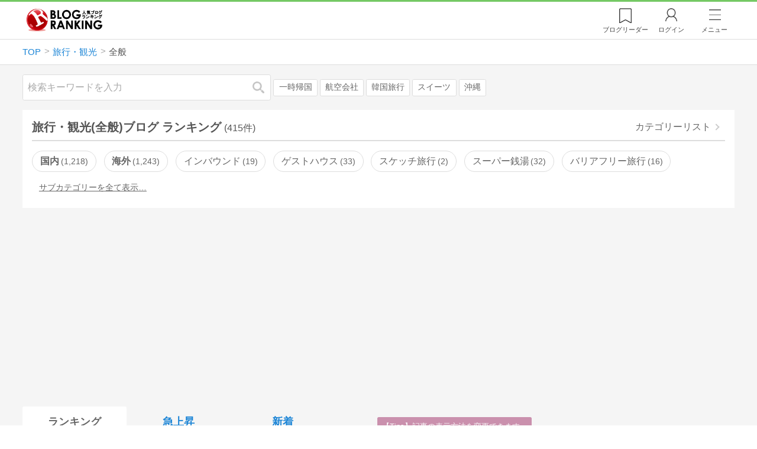

--- FILE ---
content_type: text/html; charset=utf-8
request_url: https://blog.with2.net/ranking/1318
body_size: 37717
content:
<!DOCTYPE html>
<html lang="ja" prefix="og: http://ogp.me/ns#">
<head>
<meta http-equiv="Content-type" content="text/html; charset=utf-8"/>
<meta name="viewport" content="width=device-width, initial-scale=1, minimum-scale=1, maximum-scale=5, user-scalable=yes">
<meta name="referrer" content="unsafe-url"/>
<meta name="description" content="旅行・観光(全般)のブログをランキング形式で表示します。リアルタイムで更新中。人気のブログがすぐに見つかります。">
<meta property="og:locale" content="ja_JP">
<meta property="og:type" content="website">
<meta property="og:url" content="https://blog.with2.net/ranking/1318">
<meta property="og:title" content="全般ブログ ランキング">
<meta property="og:description" content="数多くの全般ブログが参加しているブログ総合サイト。いつでも最新のランキングを見ることができます。参加者も随時募集しています。">
<meta property="og:site_name" content="人気ブログランキング">
<meta property="og:image" content="https://blog.with2.net/img/4/1200x630_logo.png">
<meta property="og:image:width" content="1200">
<meta property="og:image:height" content="675">
<!-- Google tag (gtag.js) -->
<script async src="https://www.googletagmanager.com/gtag/js?id=G-QYYDN28S9K"></script>
<script>
  window.dataLayer = window.dataLayer || [];
  function gtag(){dataLayer.push(arguments);}
  gtag('js', new Date());

  gtag('config', 'G-QYYDN28S9K');
</script>
<link rel="stylesheet" type="text/css" href="/css/4/base.4.19.css" /><link rel="stylesheet" type="text/css" href="/css/4/page/ranking.4.02.css" /><link rel="stylesheet" type="text/css" href="/css/4/page/ranking/pc.4.17.css" /><link rel="stylesheet" type="text/css" href="//ajax.googleapis.com/ajax/libs/jqueryui/1.13.2/themes/base/jquery-ui.css" /><link rel="stylesheet" type="text/css" href="/css/icon/icon-sns.css" />
<script type="text/javascript" charset="UTF-8" src="/js/jquery.3.5.1.js"></script><script type="text/javascript" charset="UTF-8" src="/inc-file/js/679947" ></script><script type="text/javascript" src="/js/4/jquery.vote.4.00.js" ></script><script type="text/javascript" src="/js/4/jquery.tag.4.02.js" ></script><script type="text/javascript" src="/js/4/jquery.referrer-rank.4.01.js" ></script>


<title>全般ランキング | 旅行・観光ブログ - 人気ブログランキング</title>
<link rel="icon" href="/favicon.ico" type="image/vnd.microsoft.icon" />
<script>
jQuery(function($){

	// jQueryオブジェクトロード確認
	const INTERVAL = 100;
	$.checkPlugin = function(names, timeout) {
		let defer = new $.Deferred;
		setTimeout(function(){
			checkLoaded(defer, names, timeout);
		}, 0);
		return defer.promise();
	};

	function checkLoaded(defer, names, timeout, count) {
		let loaded = 0;
		if( ! count ) count = 0;
		for(let i = 0; i < names.length; i++){
			let name = names[i];
			if( $.fn[name] || $[name] ) loaded++;
		}
		if( loaded == names.length ){
			defer.resolve();
		}else if( timeout && count * INTERVAL > timeout ){
			defer.reject();
			console.error('[checkPlugin] timeout : ' + names.join(','));
		}else{
			setTimeout(function(){
				checkLoaded(defer, names, timeout, count+1);
			}, INTERVAL);
		}
	}


	// scroll for header
	let header = $('#svc-header');
	let header_h = header.height();
	$(window).on('scroll.header', function() {
		let top = $(window).scrollTop();
		if( top < header_h ){
			header.removeClass('move');
		}else{
			header.addClass('move');
		}
	});


	// unread
	let unread_widget = $('<div class="unread"></div>');
	let unread_timer = null;
	$('#svc-header .menu .reader').append(unread_widget);
	$.setUnread = function() {
		clearTimeout(unread_timer);
		let url = '/rest/bookmark2/unread';
		return $.ajax({
			type     : "POST",
			url      : url,
			data     : null,
			dataType : 'json',
			timeout  : 12000
		})
		.done(function(data){
			unread_show(data.response);
			unread_timer = setTimeout(function(){ $.setUnread(); }, 1000 * 90);
		})
		.fail(function(jqXHR, textStatus, errorThrown){
			let msg = '未読件数取得に失敗しました。';
			if( jqXHR.responseJSON && jqXHR.responseJSON.error ){
				msg = jqXHR.responseJSON.error.description;
			}
			if( ! msg && errorThrown ) msg = errorThrown;
			console.error(msg);
		});
	}
	function unread_show(count) {
		if( navigator.setAppBadge ) navigator.setAppBadge(count);
		if( count ){
			unread_widget.text(count);
			unread_widget.addClass('show');
		}else{
			unread_widget.removeClass('show');
		}
	}
	$.setUnread();

});
</script>
<script async src="https://pagead2.googlesyndication.com/pagead/js/adsbygoogle.js"
     crossorigin="anonymous"></script><script>
  (adsbygoogle = window.adsbygoogle || []).push({
    google_ad_client: "ca-pub-9745878946796737",
    enable_page_level_ads: true,
    overlays: {bottom: true}
  });
</script>
<script>

  // ----------------------------------------------------
  // APS initialize
  // ----------------------------------------------------
!function(a9,a,p,s,t,A,g){if(a[a9])return;function q(c,r){a[a9]._Q.push([c,r])}a[a9]={init:function(){q("i",arguments)},fetchBids:function(){q("f",arguments)},setDisplayBids:function(){},targetingKeys:function(){return[]},_Q:[]};A=p.createElement(s);A.async=!0;A.src=t;g=p.getElementsByTagName(s)[0];g.parentNode.insertBefore(A,g)}("apstag",window,document,"script","//c.amazon-adsystem.com/aax2/apstag.js");

  // initialize apstag and have apstag set bids on the googletag slots when they are returned to the page
  apstag.init({
    pubID: "3934",
    adServer: 'googletag'
  });

</script>
<script async type="text/javascript" src="/js/prebid10.10.0.js"></script>



<!-- Ad Manager -->
<script async="async" src="https://securepubads.g.doubleclick.net/tag/js/gpt.js"></script>
<script>
	window.googletag = window.googletag || {cmd: []};
</script>

<script>
  var gam_units = {};
  googletag.cmd.push(function() {
    gam_units["c4c83d4b"] = googletag.defineSlot("/9168897/BlogRanking//E1(ADS_OK)", [[336,280],[300,250],[320,180]], "div-gpt-ad-c4c83d4b-0").addService(googletag.pubads());
gam_units["bd0b7d0d"] = googletag.defineSlot("/9168897/BlogRanking//E2(ADS_OK)", [[336,280],[300,250],[320,180]], "div-gpt-ad-bd0b7d0d-0").addService(googletag.pubads());
gam_units["224bb536"] = googletag.defineSlot("/9168897/BlogRanking//SideW2(ADS_OK)", [[300,600]], "div-gpt-ad-224bb536-0").addService(googletag.pubads());

    googletag.pubads().setTargeting("AdSense",["OK"]);
googletag.pubads().setTargeting("cid",["1310","1318"]);
googletag.pubads().setTargeting("tree",["small"]);
googletag.pubads().setTargeting("big_category",["1310"]);
googletag.pubads().setTargeting("test_AB",["B"]);
googletag.pubads().setTargeting("test_Ratio",["3"]);

    
    googletag.pubads().disableInitialLoad();

    googletag.pubads().enableSingleRequest();
    googletag.enableServices();
  });
</script>

<script>
jQuery(function($){

	// set all timeout
	var HW_DONE = false
	var HW_TIMER = setTimeout(function(){
		if( HW_DONE ) return;
		console.error('[ERROR: (DFP)HeaderWriter] Promise is timed out.');
		HeaderWriter_done();
	}, 5000);

	function HeaderWriter_done() {
		if( HW_DONE ){
			return;
		}
		HW_DONE = true;
		googletag.cmd.push(function() {
			googletag.pubads().refresh();
		});
	}

	$.when(HeaderWriter_func0(), HeaderWriter_func1())
	.done(function() {
		HeaderWriter_done();
	})
	.fail(function(e) {
		if( e ){
			console.error("[HeaderWriter Error!!] " + e);
		}else{
			console.log("[HeaderWriter Error!] rejeted Promise.");
		}
		HeaderWriter_done();
	});

/***
	if( typeof Promise == 'function' && Promise.all ){
		Promise.all([HeaderWriter_func0(), HeaderWriter_func1()])
		.then(function() { HeaderWriter_done() })
		.catch(function(e) {
			console.error(e);
			HeaderWriter_done();
		});
	}else{
		clearTimeout(HW_TIMER);
		console.log('[Warning: (DFP)HeaderWriter] not supported Promise.');
		HeaderWriter_done();
	}
***/

	function HeaderWriter_func0() {
	
  var DEFER = $.Deferred();
  var TIMER = setTimeout(function() {
	DEFER.reject("timeout of ApsInitialHeader");
    }, 3950);

  // request the bids for the four googletag slots
  apstag.fetchBids({
    slots: [{"slotID":"div-gpt-ad-c4c83d4b-0","slotName":"\/9168897\/BlogRanking\/\/E1(ADS_OK)","sizes":[[336,280],[300,250],[320,180]]},{"slotID":"div-gpt-ad-bd0b7d0d-0","slotName":"\/9168897\/BlogRanking\/\/E2(ADS_OK)","sizes":[[336,280],[300,250],[320,180]]},{"slotID":"div-gpt-ad-224bb536-0","slotName":"\/9168897\/BlogRanking\/\/SideW2(ADS_OK)","sizes":[[300,600]]}],
    timeout: 3900
  }, function(bids) {

    // clear timer
    clearTimeout(TIMER);

    // set apstag bids, then trigger the first request to DFP
    googletag.cmd.push(function() {
      apstag.setDisplayBids();
    });

    DEFER.resolve({
      type: 'aps',
      bids: bids || []
    });

  });

  return DEFER.promise();

}
function HeaderWriter_func1() {
	
	var PREBID_DEFER = $.Deferred();

	var PREBID_TIMEOUT = 3900;
	var FAILSAFE_TIMEOUT = 3950;
	var PREBID_TIMER = null;

	window.pbjs = window.pbjs || {};
	pbjs.que = pbjs.que || [];

	// 粒度
	var customConfigObject = {
		buckets: [
			{
				precision: 0,
				min: 0,
				max: 200,
				increment: 1
			},
			{
				precision: 0,
				min: 200,
				max: 300,
				increment: 5
			},
			{
				precision: 0,
				min: 300,
				max: 500,
				increment: 10
			},
			{
				precision: 0,
				min: 500,
				max: 2000,
				increment: 50
			}
		]
	};

	// Unitを定義
	var pbAdUnits = [{"code":"div-gpt-ad-c4c83d4b-0","mediaTypes":{"banner":{"sizes":[[336,280],[300,250],[320,180]]}},"bids":[{"bidder":"appnexus","params":{"placementId":19089942}},{"bidder":"logicad","params":{"tid":"Qkzq"}},{"bidder":"microad","params":{"spot":"300098b1d12a9607f9773f404ed36c5c"}},{"bidder":"openx","params":{"delDomain":"at-with-d.openx.net","unit":"541058387"}},{"bidder":"yieldone","params":{"placementId":"90322"}}]},{"code":"div-gpt-ad-bd0b7d0d-0","mediaTypes":{"banner":{"sizes":[[336,280],[300,250],[320,180]]}},"bids":[{"bidder":"appnexus","params":{"placementId":19089943}},{"bidder":"logicad","params":{"tid":"GpK2"}},{"bidder":"microad","params":{"spot":"4235009a8daf0a2d3e3e85bedaca9bfc"}},{"bidder":"openx","params":{"delDomain":"at-with-d.openx.net","unit":"541058388"}},{"bidder":"yieldone","params":{"placementId":"90323"}}]},{"code":"div-gpt-ad-224bb536-0","mediaTypes":{"banner":{"sizes":[[300,600]]}},"bids":[{"bidder":"appnexus","params":{"placementId":19089947}},{"bidder":"logicad","params":{"tid":"JgYj"}},{"bidder":"microad","params":{"spot":"36aac138adbf7ff303d5bd258ce8e8d0"}},{"bidder":"openx","params":{"delDomain":"at-with-d.openx.net","unit":"541058397"}},{"bidder":"yieldone","params":{"placementId":"90328"}}]}];

	// in case PBJS doesn't load
	PREBID_TIMER = setTimeout(function() {
		PREBID_DEFER.reject('[PrebidWriter] timed out.');
		try{
			let label = 'timeout';
			gtag('event', 'base', {
				event_category : 'prebid',
				event_label    : label
			});
		}catch(e){ console.log(e); }
	}, FAILSAFE_TIMEOUT);

	// request
	pbjs.que.push(function() {

		// units
		pbjs.addAdUnits(pbAdUnits);

		// config
		pbjs.setConfig({
			debug: false,
			priceGranularity: customConfigObject,
			currency: {
				adServerCurrency: 'JPY',
				conversionRateFile: 'https://currency.prebid.org/latest.json',
				bidderCurrencyDefault: {
					creteo: 'JPY'
				},
				defaultRates: {
					USD: {
						JPY: 110,
					}
				}
			},
			userSync: {
				userIds: [{
					name: "criteo"
				}]
			}
		});

		// net,gross
		pbjs.bidderSettings = {
			criteo: {
				//bidCpmAdjustment : (bidCpm) => bidCpm * 0.85,
			}
		};

		// request bidder
		pbjs.requestBids({
			bidsBackHandler: function(result) {
				pbInitAdserver(result);
			},
			timeout: PREBID_TIMEOUT
		});

	});

	function pbInitAdserver(result) {
		if (pbjs.initAdserverSet) retrun;
		pbjs.initAdserverSet = true;
		googletag.cmd.push(function() {
			pbjs.que.push(function() {
				pbjs.setTargetingForGPTAsync();
				clearTimeout(PREBID_TIMER);
				PREBID_DEFER.resolve({
					type: 'prebid',
					result: result || []
				});
			});
		});
	}

	return PREBID_DEFER.promise();

}


});
</script>
<style>
.jq-tips-desc {
	text-align:center;
}
</style>
<script>
jQuery(function($){

	let list = $('#ranking ul.rank');
	if( $('li', list).length > 2 ){
		$.checkPlugin(['followItem'], 200)
		.done(function(){
			viewTips();
			if( viewSettingTips() ){
				// show view setting tips
			}else if( viewModeTips() ){
				// show mode tips
			}
		});
	}

	function viewTips() {
		if( ! StorageUtility.useLocal() ) return;
		let sg = new StorageUtility('rank.pc.');
		let tipno = sg.getLocal('tipno');
		if( ! tipno ) tipno = 0;
		if( tipno <= 0 ){
			sg.setLocal('tipno', tipno + 1);
			$('.follow-btn',list).tips({
				text: '【TIPS】気になるブログをフォロー。\n登録は不要！すぐ使えます。',
				position : {
					my: 'center bottom-3',
					at: 'center top'
				},
				arrow : 'bottom'
			});
		}
	}

	function viewSettingTips() {
		let vsWidget = $('.view-set-buttons');
		if( ! StorageUtility.useLocal() ) return false;
		let sg = new StorageUtility('rank.sp.');
		let tipno = sg.getLocal('view-setting-tips');
		if( ! tipno ) tipno = 0;
		if( tipno > 0 ) return false;
		sg.setLocal('view-setting-tips', 1);

		vsWidget.tips({
			text:'【Tips】記事の表示方法を変更できます。',
			position : {
				my: 'center bottom-3',
				at: 'center top'
			},
			arrow : 'bottom',
			timeout:15
		});

		return true;
	}

	function viewModeTips() {
		let vsWidget = $('.header-tab ul li:nth-child(2)');
		if( ! StorageUtility.useLocal() ) return false;
		let sg = new StorageUtility('rank.sp.');
		let tipno = sg.getLocal('view-setting-tips');
		if( ! tipno ) tipno = 0;
		if( tipno != 1 ) return false;
		sg.setLocal('view-setting-tips', 2);

		vsWidget.tips({
			size: 85,
			text:'【Tips】人気記事・最新記事を確認！',
			position : {
				my: 'center bottom',
				at: 'center top-3'
			},
			arrow : 'bottom',
			timeout:15
		});

		return true;
	}

});
</script>

</head><body class="">



<header id="svc-header">
<div class="wrapper">
	<div class="logo valentine"><a href="/" title="人気ブログランキング">人気ブログランキング</a></div>
	<nav>
		<div class="menu">
			<a href="/reader" class="reader" class="reader"><span class="nosp">ブログ</span>リーダー</a>
			
			<a href="/login" class="my">ログイン</a>
<a href="#menu" class="select">メニュー</a>
<section id="header-menu">
	<div class="menu-title">メニュー</div>
<div class="profile">
	<a class="join" href="/join">ランキングに参加</a>
	<a href="/my">ログイン</a>
</div>
<form class="search" action="/search" method="get">
	<input type="hidden" name="enc" value="utf-8">
	<input type="search" name="q" placeholder="検索キーワードを入力">
	<button type="submit">検索</button>
</form>
<ul class="menu-list">
		<li class=" "><a href="/join">新規登録</a></li>	<li class=" "><a href="/login">ログイン</a></li>	<li class=" "><a href="/reader">ブログリーダー</a></li>	<li class=" "><a href="/category">カテゴリ一覧</a></li>	<li class=" "><a href="/trends">話題のキーワード</a></li>	<li class=" "><a href="/votes">投票・アンケート</a></li>	<li class=" "><a href="/history/item">最近見た記事の履歴</a></li>	<li class=" "><a href="/history/review">読んだ記事の履歴</a></li>	<li class=" "><a href="/help">ヘルプ</a></li>	<li class=" "><a href="/">TOPページ</a></li>
</ul><div class="menu-title">関連サービス</div>
<ul class="menu-list">
		<li class=" "><a href="https://blogcircle.jp">ブログサークル</a></li><li class="none"></li>
</ul>
	<a class="close">メニューを閉じる</a>
	<div class="closer"></div>
</section>
<script>
jQuery(function($){

	var MENU = $('#header-menu');
	var TIMER = null;
	var HISTORY_CACHE = true;

	$('header .menu .select, #header-menu').on('mouseenter', function(){
		clearTimeout(TIMER);
	})
	.on('mouseleave', function(){
		clearTimeout(TIMER);
		if( $(window).width() > 600 ){
			TIMER = setTimeout(closeMenu, 1500);
		}
	});
	$('header .menu .select').on('click', function(){
		clearTimeout(TIMER);
		if( MENU.is(':visible') ){
			closeMenu();
		}else{
			openMenu();
		}
		return false;
	});

	// click event
	$('#header-menu').on('click', 'a', function(e){
		try{
			let e = $(this);
			let ttl = e.text();
			let href = e.attr('href');

			let li = e.closest('li');
			let ul = li.closest('.menu-list');
			if( ul.length == 0 ) return;
			let idx_ul = ul.prevAll('ul').length;
			let idx_li = li.prevAll('li').length;

			let labels = ['UL:' + idx_ul, 'LI:' + idx_li, ttl, href];
			let label = labels.join(', ');
			gtag('event', 'menu-click', {
				event_category : 'header-menu',
				event_label    : label,
				transport_type : 'beacon'
			});
		}catch(e){ console.log(e); }
	});

	$('bodydummy').on('touchstart.header-menu', function(e){
		if( ! MENU.is(':visible') ) return true;
		var y = 0;
		if( e.originalEvent.touches ){
			y = e.originalEvent.touches[0].pageY;
		}else{
			y = e.pageY;
		}
		if( y > MENU.offset().top + MENU.height() + 150 ){
			clearTimeout(TIMER);
			closeMenu();
		}
		return true;
	});

	$('#header-menu .close, #header-menu .closer').on('click', function(){
		clearTimeout(TIMER);
		closeMenu();
	});

	function openMenu() {
		if( MENU.is(':hidden') ){
			if( $('.history', MENU).length == 0 || ! HISTORY_CACHE ){
				setHistory();
				HISTORY_CACHE = true;
			}
		}
		$('body').addClass('header-menu-open');
		MENU.trigger('menuopen', []);
		MENU.slideDown(300);

		// analytics event
		try{
			let label = '';
			gtag('event', 'menu-open', {
				event_category : 'ranking',
				event_label    : label
			});
		}catch(e){ console.log(e); }
	}

	function closeMenu() {
		MENU.slideUp(300);
		$('body').removeClass('header-menu-open');
	}

	// history
	$('body').on('click', 'a', function(e) {
		if( $(e.target).closest('#svc-header').length == 0 ) HISTORY_CACHE = false;
	});

	function setHistory() {
		let win = $('\
<style>\
#header-menu .history {\
	--bd-line: 1px solid #ddd;\
	border:var(--bd-line);\
	border-width:0 1px;\
	background-color:white;\
\
	a.history-item {\
		display:block;\
		text-align:center;\
		padding:1.2em .8em;\
		color:#666;\
		border-top:var(--bd-line);\
		&::after {\
			display:inline-block;\
			content:">";\
			margin-left:.3em;\
			transform:scaleX(.6) scaleY(1.3);\
			color:#999;\
		}\
	}\
}\
#header-menu .history .menu-title {\
	position:relative;\
}\
#header-menu .history .menu-title .clear {\
	display:inline-block;\
	cursor:pointer;\
	position:absolute;\
	background-color:white;\
	border-radius:.2em;\
	border:1px solid #aaa;\
	vertical-align:middle;\
	padding:0 .5em;\
	line-height:1.8;\
	top:22%;\
	right:.5em;\
	color:#666;\
	text-decoration:none;\
}\
#header-menu .history ul {\
	display:block;\
}\
#header-menu .history ul li {\
	flex:none;\
	width:auto;\
}\
#header-menu .history ul li > * {\
	display:unset;\
	padding:unset;\
}\
#header-menu .history ul li .jq-history-blog {\
	display:flex;\
	padding:.5em;\
}\
#header-menu .history .jq-history-none,\
#header-menu .history .jq-history-loader {\
	padding:1.2em .5em;\
}\
#header-menu .history .jq-history-next {\
	background-color:inherit;\
	color:steelblue;\
	margin:0;\
	border-width:0 1px;\
	border-radius:0;\
	width:100%;\
	max-width:unset;\
}\
#header-menu .history ul li {\
	border:none;\
}\
#header-menu .history ul li:not(:last-child) {\
	border-bottom:var(--bd-line);\
}\
#header-menu .history .jq-history-ttl {\
	color:#666;\
}\
#header-menu .history .follow .jq-follow-btn {\
	margin:0 .5em;\
	font-size:.95em;\
}\
</style>\
<div class="history">\
	<div class="menu-title">閲覧ブログ<a class="clear">消去</a></div>\
	<div class="history-widget"></div>\
	<a class="history-item" href="/history/item">最近見た記事の履歴</a>\
</div>\
');
		let widget = $('.history-widget', win);
		let next = $('.history', MENU).next();
		if( next.length == 0 ) next = $('.close', MENU);
		$('.history', MENU).remove();
		widget.empty().history({
			cache : HISTORY_CACHE
		});
		next.before(win);
	}

	$('#header-menu').on('click', '.history .menu-title .clear', function(){
		let widget = $('.history .history-widget');
		widget.history('clear');
	});

});
</script>
		</div>
	</nav>
</div>
</header>

<!-- breadcrumbs -->
<div class="breadcrumbs">
<div class="wrapper">
	<ul><li><a href="/" title="TOP" itemprop="url" class="block "><span>TOP</span></a></li><li><a href="/ranking/1310" title="旅行・観光" itemprop="url" class="block "><span>旅行・観光</span></a></li><li><div class="block "><span title="全般">全般</span></div></li></ul><!-- schema json -->
<script type="application/ld+json">
{"@context":"https:\/\/schema.org","@type":"BreadcrumbList","itemListElement":[{"@type":"ListItem","position":1,"name":"TOP","item":"https:\/\/blog.with2.net\/"},{"@type":"ListItem","position":2,"name":"\u65c5\u884c\u30fb\u89b3\u5149","item":"https:\/\/blog.with2.net\/ranking\/1310"},{"@type":"ListItem","position":3,"name":"\u5168\u822c","item":"https:\/\/blog.with2.net\/ranking\/1318"}]}
</script>

</div>
</div>

<!-- #main -->
<main>

<!-- wrapper -->
<div class="wrapper">

<!-- mode wrapper -->
<div class="mode-wrapper mode-ranking">

<style>
#thumb .jq-follow-items-widget {
}
#thumb .jq-follow-items-widget.jq-follow-ttl-image .jq-follow-list {
	grid-template-columns:repeat(4,1fr);
	gap:.2em;
}
#thumb .jq-follow-items-widget.jq-follow-ttl-image .jq-follow-list > li {
	border:none;
	min-width:auto;
}
#thumb .jq-follow-items-widget.jq-follow-ttl-image .jq-follow-link {
	margin:1px;
}
#thumb .jq-follow-items-widget.jq-follow-ttl-image .jq-follow-image {
	background-size:136%;
	border-radius:.2em;
}
#thumb .jq-follow-items-widget.jq-follow-ttl-image .jq-follow-image::before {
	padding-top:100%;
}
#thumb .jq-follow-items-widget .jq-follow-next {
	font-size:.9em;
}
#thumb .jq-follow-items-widget .jq-follow-load {
	margin-top:.5em;
}
</style>

<div class="rank-header">
	<section class="search">
	<form action="/search" method="get">
		<input type="search" name="q" placeholder="検索キーワードを入力">
		<button type="submit" title="検索">検索</button>
	</form>
	<div class="trend">
		<a href="/trends/1310/%E4%B8%80%E6%99%82%E5%B8%B0%E5%9B%BD" title="話題:一時帰国">一時帰国</a>
<a href="/trends/1310/%E8%88%AA%E7%A9%BA%E4%BC%9A%E7%A4%BE" title="話題:航空会社">航空会社</a>
<a href="/trends/1310/%E9%9F%93%E5%9B%BD%E6%97%85%E8%A1%8C" title="話題:韓国旅行">韓国旅行</a>
<a href="/trends/1310/%E3%82%B9%E3%82%A4%E3%83%BC%E3%83%84" title="話題:スイーツ">スイーツ</a>
<a href="/trends/1310/%E6%B2%96%E7%B8%84" title="話題:沖縄">沖縄</a>

	</div>
</section>

</div>

<section class="category-menu no1 hide">
	<header>
		<h1>旅行・観光(全般)ブログ ランキング<span class="count">(415件)</span></h1>
		<a class="sub" href="/category/1310">カテゴリーリスト</a>
	</header>
	<ul>
		<li class=" parent ">
	<a href="/ranking/1316">国内<span class="count">1,218</span></a>
</li>
<li class=" parent ">
	<a href="/ranking/1317">海外<span class="count">1,243</span></a>
</li>
<li class="  ">
	<a href="/ranking/5327">インバウンド<span class="count">19</span></a>
</li>
<li class="  ">
	<a href="/ranking/4772">ゲストハウス<span class="count">33</span></a>
</li>
<li class="  ">
	<a href="/ranking/5423">スケッチ旅行<span class="count">2</span></a>
</li>
<li class="  ">
	<a href="/ranking/4819">スーパー銭湯<span class="count">32</span></a>
</li>
<li class="  ">
	<a href="/ranking/4243">バリアフリー旅行<span class="count">16</span></a>
</li>
<li class="  hide">
	<a href="/ranking/3952">マイレージ<span class="count">178</span></a>
</li>
<li class="  hide">
	<a href="/ranking/1971">世界遺産<span class="count">114</span></a>
</li>
<li class="  hide">
	<a href="/ranking/4423">古道・廃道<span class="count">25</span></a>
</li>
<li class="  hide">
	<a href="/ranking/4055">宇宙旅行<span class="count">6</span></a>
</li>
<li class="  hide">
	<a href="/ranking/4442">家族・子連れ旅行<span class="count">214</span></a>
</li>
<li class="  hide">
	<a href="/ranking/4448">旅動画<span class="count">52</span></a>
</li>
<li class="  hide">
	<a href="/ranking/4163">日帰り旅行<span class="count">146</span></a>
</li>
<li class="  hide">
	<a href="/ranking/5260">民泊・Airbnb<span class="count">22</span></a>
</li>
<li class="  hide">
	<a href="/ranking/4159">車中泊<span class="count">168</span></a>
</li>
<li class="  hide">
	<a href="/ranking/2777">一人旅<span class="count">364</span></a>
</li>
<li class="  hide">
	<a href="/ranking/2942">仕事旅<span class="count">70</span></a>
</li>
<li class="  hide">
	<a href="/ranking/5508">女子旅<span class="count">26</span></a>
</li>
<li class="  hide">
	<a href="/ranking/2475">徒歩の旅<span class="count">69</span></a>
</li>
<li class="  hide">
	<a href="/ranking/2007">放浪記<span class="count">136</span></a>
</li>
<li class="  hide">
	<a href="/ranking/2272">名産・土産品<span class="count">62</span></a>
</li>
<li class="  hide">
	<a href="/ranking/4173">コテージ・貸別荘<span class="count">15</span></a>
</li>
<li class="  hide">
	<a href="/ranking/2290">旅館・ホテル<span class="count">217</span></a>
</li>
<li class="  hide">
	<a href="/ranking/3568">クルージング<span class="count">36</span></a>
</li>
<li class="  hide">
	<a href="/ranking/2369">旅の知識・楽しみ方<span class="count">257</span></a>
</li>
<li class="  hide">
	<a href="/ranking/4925">観光マーケティング<span class="count">33</span></a>
</li>
<li class="now  hide">
	<a href="/ranking/1318">全般<span class="count">415</span></a>
</li>
<li class="hide rel">関連カテゴリー</li><li class=" parent hide rel-item">
	<a href="/ranking/1931">語学<span class="count">752</span></a>
</li>
<li class=" parent hide rel-item">
	<a href="/ranking/2000">アウトドア<span class="count">1,742</span></a>
</li>
<li class=" parent hide rel-item">
	<a href="/ranking/3000">地域情報<span class="count">5,753</span></a>
</li>
<li class=" parent hide rel-item">
	<a href="/ranking/1180">テーマパーク・遊園地<span class="count">366</span></a>
</li>
<li class=" parent hide rel-item">
	<a href="/ranking/1630">写真<span class="count">2,183</span></a>
</li>
<li class="  hide rel-item">
	<a href="/ranking/3689">レンタカー<span class="count">7</span></a>
</li>
<li class=" parent hide rel-item">
	<a href="/ranking/1490">乗り物<span class="count">1,465</span></a>
</li>

	</ul>
</section>

<script>
jQuery(function($){

	// サブカテゴリを表示するリンクを設定
	let ul = $('.category-menu.no1');
	let list = $('> ul', ul);
	let target = $('.hide', list).eq(0);
	let open = $('\
<li class="open">\
	<a href="#">サブカテゴリーを全て表示…</a>\
</li>\
');
	open.on('click', function() {
		ul.removeClass('hide');
		$('> li', list).slideDown();
		$(this).remove();
		return false;
	});

	if( ul.hasClass('hide') ){
		target.before(open);
	}

});
</script>


<div class="ads-a">
	<!-- PC3/A -->
<div style="min-height:280px;">
<ins class="adsbygoogle"
     style="display:block"
     data-ad-client="ca-pub-9745878946796737"
     data-ad-slot="4525040819"
     data-ad-format="auto"
     data-full-width-responsive="true"></ins>
<script>
     (adsbygoogle = window.adsbygoogle || []).push({});
</script>
</div>
</div>

<section id="ranking" class="">

	<article class="view-1">

		<style>
.header-tab ul li.new {
	position:relative;
	&:not(.now)::after {
		content:"new!";
		font-size:.8em;
		letter-spacing:-.03em;
		display:inline-block;
		position:absolute;
		right:calc(50% - 3.5em);
		transform:scale(.8,.9);
		top:-.15em;
		color:red;
	}
}
</style>
<div class="header-tab">
	<ul><li class="now ">
	<a href="/ranking/1318" title="ランキング">ランキング</a>
</li><li class=" ">
	<a href="/ranking/1318/popular" title="急上昇">急上昇</a>
</li><li class=" ">
	<a href="/ranking/1318/item" title="新着">新着</a>
</li></ul>
</div>

		<div class="rank-body">
			<div class="view-setting">
	<div class="view-set-buttons">
		<a class="view2 select" data-view="2">
			<svg class="icon" width="16" height="16" xmlns="http://www.w3.org/2000/svg" viewBox="0 0 240 240"><rect class="cls-1" y="140" width="100" height="100"/><rect class="cls-1" x="140" y="140" width="100" height="100"/><rect class="cls-1" width="100" height="100"/><rect class="cls-1" x="140" width="100" height="100"/></svg>
			<span>画像表示</span>
		</a>
		<a class="view1 " data-view="1">
			<svg class="icon" width="16" height="16" xmlns="http://www.w3.org/2000/svg" viewBox="0 0 340 340"><rect class="cls-1" y="297" width="212" height="43"/><rect class="cls-1" x="297" y="297" width="43" height="43"/><rect class="cls-1" y="198" width="340" height="42"/><rect class="cls-1" y="99" width="340" height="42"/><rect class="cls-1" width="42" height="42"/><rect class="cls-1" x="86" width="254" height="42"/></svg>
			<!svg class="icon" width="25" height="25" viewBox="0,0,90,90" xmlns="http://www.w3.org/2000/svg"><g id="Layer_1"><title>Layer 1</title><rect stroke-width="0" id="svg_2" height="10" width="10" y="10" x="10"/><rect stroke-width="0" id="svg_3" height="10" width="50" y="10" x="30"/><rect stroke-width="0" id="svg_4" height="10" width="70" y="30" x="10"/><rect stroke-width="0" id="svg_5" height="10" width="70" y="50" x="10"/><rect stroke-width="0" id="svg_6" height="10" width="50" y="70" x="10"/><rect stroke-width="0" id="svg_7" height="10" width="10" y="70" x="70"/></g></svg>
			<span>文字表示</span>
		</a>
	</div>
</div>
<script>
jQuery(function($){

	// ----------------------------------------------
	// 表示方法
	// ----------------------------------------------
	let viewSettingWidget = $('.view-set-buttons');
	let viewSettingButton = $('a', viewSettingWidget);
	let targetWidget = $('article');
	let localName = "rank-sp-view";
	let tipsData = {
		position : {
			my: 'center bottom-3',
			at: 'center top'
		},
		background:'rgb(124 151 179 / 90%)',
		timeout: 2,
		hideClose: true
	};
	viewSettingButton.on('click', function(e) {
		let target = $(this);
		let isDefault = target.data('default');
		let view = target.data('view');

		viewSettingButton.removeClass('select');
		target.addClass('select');
		target.data('default', false);

		targetWidget.removeClass('view-1 view-2');
		targetWidget.addClass('view-' + view);
		setView(view);

		if( ! isDefault ){
			viewSettingWidget.tips('close');
			let txt = $('span',target).text() + 'に切り替えました';
			viewSettingWidget.tips($.extend(true, tipsData, {text:txt}));

			try{
				let name = 'cid:';
				let label = 'view:' + view;
				gtag('event', name, {
					event_category : 'view-change',
					event_label    : label
				});
			}catch(e){ console.log(e); }

		}

		e.preventDefault();
		e.stopPropagation();
	});

	function setView(id) {
		if( 'localStorage' in window ){
			window.localStorage.setItem(localName, String(id));
		}
		$.checkPlugin(['dialog'])
		.done(function(){
			$.cookie(localName, id, {
				expires : 21,
				domain  : location.hostname,
				path    : '/'
			});
		});
	}

	function getView() {
		if( !('localStorage' in window) ) return;
		let val = window.localStorage.getItem(localName);
		return val;
	}

	// 現在の設定を取得
	let view = getView();
	if( ! view ) view = null;

	// default
	if( ! view ){
		// set default
		view = '2';
		setView(view);
	}

	// 初期表示セット
	viewSettingButton.filter('.view' + view)
	.data('default',true)
	.trigger('click', []);


});
</script>

			<ul class="rank">
	<li class="rank-item update rank1">
	<a name="1"></a>
	<a href="/out.php?id=1867454&url=https%3A%2F%2Fkimagurefamily.com%2F" target="_blank" class="link">
		<div class="rankno">
			<span>1</span>
			<img alt="1位のイメージ" src="/image/thumb/1867454/i" loading="eager">
		</div>
		<div class="site">
			<div class="title">気まぐれファミリー弾丸旅物語</div>
			<div class="msg">国内主な観光地のほか、恋人の聖地と呼ばれるイベントスポット、ファミリー向けのハイキングの紹介、また、桜や紅葉のおすすめスポットなどについても、ご紹介しています。</div>
		</div>
	</a>

	<ul class="items " data-sid="1867454"><li>
	<a class="item" href="/out.php?id=1867454&url=https%3A%2F%2Fkimagurefamily.com%2Fangel-road-holy-land-lover%2F" target="_blank" data-id="20260202,23393" title="エンジェルロード～恋人の聖地で縁結び【アクセス・駐車場】">
		<div class="item-thumb"><img src="https://image.with2.net/image/blog-item/20260202/23393" loading="eager" alt="エンジェルロード～恋人の聖地で縁結び【ア…"></div>
		<div class="desc">
			<div class="title">エンジェルロード～恋人の聖地で縁結び【アクセス・駐車場】</div>
			<div class="time" timeview="1770033355">2026/02/02 20:55</div>
		</div>
	</a>
</li><li>
	<a class="item" href="/out.php?id=1867454&url=https%3A%2F%2Fkimagurefamily.com%2Fmarina-city-holy-land-lover%2F" target="_blank" data-id="20260127,1049" title="和歌山マリーナシティ～恋人の聖地【アクセス・駐車場】">
		<div class="item-thumb"><img src="https://image.with2.net/image/blog-item/20260127/1049" loading="eager" alt="和歌山マリーナシティ～恋人の聖地【アクセ…"></div>
		<div class="desc">
			<div class="title">和歌山マリーナシティ～恋人の聖地【アクセス・駐車場】</div>
			<div class="time" timeview="1769442409">2026/01/27 00:46</div>
		</div>
	</a>
</li><li>
	<a class="item" href="/out.php?id=1867454&url=https%3A%2F%2Fkimagurefamily.com%2Fnagoya-tv-tower-holy-land-lover%2F" target="_blank" data-id="20260121,20105" title="中部電力 MIRAI TOWER(名古屋テレビ塔)～恋人の聖地">
		<div class="item-thumb"><img src="https://image.with2.net/image/blog-item/20260121/20105" loading="eager" alt="中部電力 MIRAI TOWER(名古屋…"></div>
		<div class="desc">
			<div class="title">中部電力 MIRAI TOWER(名古屋テレビ塔)～恋人の聖地</div>
			<div class="time" timeview="1768987714">2026/01/21 18:28</div>
		</div>
	</a>
</li><li>
	<a class="item" href="/out.php?id=1867454&url=https%3A%2F%2Fkimagurefamily.com%2Fholy-land-lover-introduction%2F" target="_blank" data-id="20260112,26081" title="恋人の聖地～全国に点在する縁結びのパワースポット">
		<div class="item-thumb"><img src="https://image.with2.net/image/blog-item/20260112/26081" loading="eager" alt="恋人の聖地～全国に点在する縁結びのパワー…"></div>
		<div class="desc">
			<div class="title">恋人の聖地～全国に点在する縁結びのパワースポット</div>
			<div class="time" timeview="1768227653">2026/01/12 23:20</div>
		</div>
	</a>
</li><li>
	<a class="item" href="/out.php?id=1867454&url=https%3A%2F%2Fkimagurefamily.com%2Fwakakusayama-susuki%2F" target="_blank" data-id="20260103,26542" title="若草山～紅葉とススキを同時に満喫【アクセス・駐車場】">
		<div class="item-thumb"><img src="https://image.with2.net/image/blog-item/20260103/26542" loading="eager" alt="若草山～紅葉とススキを同時に満喫【アクセ…"></div>
		<div class="desc">
			<div class="title">若草山～紅葉とススキを同時に満喫【アクセス・駐車場】</div>
			<div class="time" timeview="1767450300">2026/01/03 23:25</div>
		</div>
	</a>
</li></ul>

	<div class="tags" data-sid="1867454"></div>

	<div class="footer">
		<a href="/blog/1867454" class="site" title="ブログ情報ページ">
			<div class="thumb">
				<img alt="ID:1867454" src="/image/thumb/1867454/i" loading="eager"/>
			</div>
			<div class="info">
				<div class="up">
					<span class="id">1867454</span>
					<span class="follower">39</span>
				</div>
				<ul class="point">
				<li>週間IN:<span>410</span></li>
				<li>週間OUT:<span>740</span></li>
				<li>月間IN:<span>1910</span></li>
				<li class="updown"><svg class="arrow" loading="lazy" viewBox="0 0 512 512" style="max-width:2em;max-height:2em;"><use href="#arrow-icon"/></svg></li>
				</ul>
			</div>
		</a>
		<div class="follow">
			<a class="follow-btn" href="/reader" data-id="1867454" title="フォロー">フォロー</a>
		</div>
	</div>
</li>
<li class="ads native">
<ins class="adsbygoogle"
     style="display:block"
     data-ad-client="ca-pub-9745878946796737"
     data-ad-slot="1769364310"
     data-ad-format="auto"
     data-full-width-responsive="true"></ins>
<script>
     (adsbygoogle = window.adsbygoogle || []).push({});
</script>
</li>
<li class="rank-item rank2">
	<a name="2"></a>
	<a href="/out.php?id=918459&url=http%3A%2F%2Fpirori718.blog93.fc2.com%2F" target="_blank" class="link">
		<div class="rankno">
			<span>2</span>
			<img alt="2位のイメージ" src="/image/thumb/918459/i" loading="eager">
		</div>
		<div class="site">
			<div class="title">どこか遠くへいきた〜いっ</div>
			<div class="msg">ホテル、観光、グルメetc…。色んな国の色んなお話しをお届けします。ダイヤモンドプリンセスでの『アジアクルーズ乗船記』更新中♪</div>
		</div>
	</a>

	<ul class="items " data-sid="918459"><li>
	<a class="item" href="/out.php?id=918459&url=https%3A%2F%2Fpirori718.blog.fc2.com%2Fblog-entry-1331.html" target="_blank" data-id="20260111,8272" title="アジアクルーズ乗船記Vol.32 コロナ隔離6日目〜船内散歩">
		<div class="item-thumb"><img src="https://image.with2.net/image/blog-item/20260111/8272" loading="eager" alt="アジアクルーズ乗船記Vol.32 コロナ…"></div>
		<div class="desc">
			<div class="title">アジアクルーズ乗船記Vol.32 コロナ隔離6日目〜船内散歩</div>
			<div class="time" timeview="1768087177">2026/01/11 08:19</div>
		</div>
	</a>
</li><li>
	<a class="item" href="/out.php?id=918459&url=https%3A%2F%2Fpirori718.blog.fc2.com%2Fblog-entry-1303.html" target="_blank" data-id="20251130,29002" title="2020年 アジアクルーズ乗船記 もくじ">
		<div class="item-thumb"><img src="https://image.with2.net/image/blog-item/20251130/29002" loading="eager" alt="2020年 アジアクルーズ乗船記 もくじ"></div>
		<div class="desc">
			<div class="title">2020年 アジアクルーズ乗船記 もくじ</div>
			<div class="time" timeview="1764513962">2025/11/30 23:46</div>
		</div>
	</a>
</li><li>
	<a class="item" href="/out.php?id=918459&url=https%3A%2F%2Fpirori718.blog.fc2.com%2Fblog-entry-1330.html" target="_blank" data-id="20251105,24945" title="アジアクルーズ乗船記Vol.31 コロナ隔離5日目〜クルーズ代金全額返金">
		<div class="item-thumb"><img src="https://image.with2.net/image/blog-item/20251105/24945" loading="eager" alt="アジアクルーズ乗船記Vol.31 コロナ…"></div>
		<div class="desc">
			<div class="title">アジアクルーズ乗船記Vol.31 コロナ隔離5日目〜クルーズ代金全額返金</div>
			<div class="time" timeview="1762340228">2025/11/05 19:57</div>
		</div>
	</a>
</li><li>
	<a class="item" href="/out.php?id=918459&url=https%3A%2F%2Fpirori718.blog.fc2.com%2Fblog-entry-1329.html" target="_blank" data-id="20251013,23154" title="アジアクルーズ乗船記Vol.30 コロナ隔離4日目〜再び外洋へ">
		<div class="item-thumb"><img src="https://image.with2.net/image/blog-item/20251013/23154" loading="eager" alt="アジアクルーズ乗船記Vol.30 コロナ…"></div>
		<div class="desc">
			<div class="title">アジアクルーズ乗船記Vol.30 コロナ隔離4日目〜再び外洋へ</div>
			<div class="time" timeview="1760347696">2025/10/13 18:28</div>
		</div>
	</a>
</li><li>
	<a class="item" href="/out.php?id=918459&url=https%3A%2F%2Fpirori718.blog.fc2.com%2Fblog-entry-1328.html" target="_blank" data-id="20250922,20938" title="アジアクルーズ乗船記Vol.29 コロナ隔離3日目〜陽性患者さらに41人！">
		<div class="item-thumb"><img src="https://image.with2.net/image/blog-item/20250922/20938" loading="eager" alt="アジアクルーズ乗船記Vol.29 コロナ…"></div>
		<div class="desc">
			<div class="title">アジアクルーズ乗船記Vol.29 コロナ隔離3日目〜陽性患者さらに41人！</div>
			<div class="time" timeview="1758527941">2025/09/22 16:59</div>
		</div>
	</a>
</li></ul>

	<div class="tags" data-sid="918459"></div>

	<div class="footer">
		<a href="/blog/918459" class="site" title="ブログ情報ページ">
			<div class="thumb">
				<img alt="ID:918459" src="/image/thumb/918459/i" loading="eager"/>
			</div>
			<div class="info">
				<div class="up">
					<span class="id">918459</span>
					<span class="follower">28</span>
				</div>
				<ul class="point">
				<li>週間IN:<span>250</span></li>
				<li>週間OUT:<span>270</span></li>
				<li>月間IN:<span>1110</span></li>
				<li class="updown"><svg class="arrow" loading="lazy" viewBox="0 0 512 512" style="max-width:2em;max-height:2em;"><use href="#arrow-icon"/></svg></li>
				</ul>
			</div>
		</a>
		<div class="follow">
			<a class="follow-btn" href="/reader" data-id="918459" title="フォロー">フォロー</a>
		</div>
	</div>
</li>
<li class="rank-item rank3">
	<a name="3"></a>
	<a href="/out.php?id=1388882&url=http%3A%2F%2Fameblo.jp%2F88vot88%2F" target="_blank" class="link">
		<div class="rankno">
			<span>3</span>
			<img alt="3位のイメージ" src="/image/thumb/1388882/i" loading="eager">
		</div>
		<div class="site">
			<div class="title">めざす、ＴＦＡＣ全国快適花火旅</div>
			<div class="msg">全国の逸品花火を快適に楽しむ・攻略をめざすブログ、ＴＦＡＣ（TAKEUCHI FIREWORKS ART CLUB）</div>
		</div>
	</a>

	<ul class="items " data-sid="1388882"><li>
	<a class="item" href="/out.php?id=1388882&url=https%3A%2F%2Fameblo.jp%2F88vot88%2Fentry-12955363412.html" target="_blank" data-id="20260131,30520" title="TFAC慰安旅行">
		<div class="item-thumb"><img src="https://image.with2.net/image/blog-item/20260131/30520" loading="eager" alt="TFAC慰安旅行"></div>
		<div class="desc">
			<div class="title">TFAC慰安旅行</div>
			<div class="time" timeview="1769810217">2026/01/31 06:56</div>
		</div>
	</a>
</li><li>
	<a class="item" href="/out.php?id=1388882&url=https%3A%2F%2Fameblo.jp%2F88vot88%2Fentry-12952096232.html" target="_blank" data-id="20260102,28887" title="2026年">
		<div class="item-thumb"><img src="https://image.with2.net/image/blog-item/20260102/28887" loading="eager" alt="2026年"></div>
		<div class="desc">
			<div class="title">2026年</div>
			<div class="time" timeview="1767333632">2026/01/02 15:00</div>
		</div>
	</a>
</li><li>
	<a class="item" href="/out.php?id=1388882&url=https%3A%2F%2Fameblo.jp%2F88vot88%2Fentry-12949184733.html" target="_blank" data-id="20251219,15672" title="２０２５花火総括">
		<div class="item-thumb"><img src="https://image.with2.net/image/blog-item/20251219/15672" loading="eager" alt="２０２５花火総括"></div>
		<div class="desc">
			<div class="title">２０２５花火総括</div>
			<div class="time" timeview="1766123367">2025/12/19 14:49</div>
		</div>
	</a>
</li><li>
	<a class="item" href="/out.php?id=1388882&url=https%3A%2F%2Fameblo.jp%2F88vot88%2Fentry-12949184501.html" target="_blank" data-id="20251211,28259" title="TFAC反省会">
		<div class="item-thumb"><img src="https://image.with2.net/image/blog-item/20251211/28259" loading="eager" alt="TFAC反省会"></div>
		<div class="desc">
			<div class="title">TFAC反省会</div>
			<div class="time" timeview="1765435620">2025/12/11 15:47</div>
		</div>
	</a>
</li><li>
	<a class="item" href="/out.php?id=1388882&url=https%3A%2F%2Fameblo.jp%2F88vot88%2Fentry-12948945518.html" target="_blank" data-id="20251205,16552" title="ＴＦＡＣ花火シリーズ まとめ（画像）">
		<div class="item-thumb"><img src="https://image.with2.net/image/blog-item/20251205/16552" loading="eager" alt="ＴＦＡＣ花火シリーズ まとめ（画像）"></div>
		<div class="desc">
			<div class="title">ＴＦＡＣ花火シリーズ まとめ（画像）</div>
			<div class="time" timeview="1764884661">2025/12/05 06:44</div>
		</div>
	</a>
</li></ul>

	<div class="tags" data-sid="1388882"></div>

	<div class="footer">
		<a href="/blog/1388882" class="site" title="ブログ情報ページ">
			<div class="thumb">
				<img alt="ID:1388882" src="/image/thumb/1388882/i" loading="eager"/>
			</div>
			<div class="info">
				<div class="up">
					<span class="id">1388882</span>
					<span class="follower">160</span>
				</div>
				<ul class="point">
				<li>週間IN:<span>216</span></li>
				<li>週間OUT:<span>352</span></li>
				<li>月間IN:<span>888</span></li>
				<li class="updown"><svg class="arrow" loading="lazy" viewBox="0 0 512 512" style="max-width:2em;max-height:2em;"><use href="#arrow-icon"/></svg></li>
				</ul>
			</div>
		</a>
		<div class="follow">
			<a class="follow-btn" href="/reader" data-id="1388882" title="フォロー">フォロー</a>
		</div>
	</div>
</li>
<li class="rank-item rank">
	<a name="4"></a>
	<a href="/out.php?id=298185&url=http%3A%2F%2Fblog.livedoor.jp%2Fmarason321%2F%3Fblog_id%3D1705681" target="_blank" class="link">
		<div class="rankno">
			<span>4</span>
			<img alt="4位のイメージ" src="/image/thumb/298185/i" loading="eager">
		</div>
		<div class="site">
			<div class="title">佐渡活性化日誌</div>
			<div class="msg">佐渡観光の活性化と発展のための考察佐渡ヶ島観光が減速からの反省と倍増発展の提案と紹介</div>
		</div>
	</a>

	<ul class="items " data-sid="298185"><li>
	<a class="item" href="/out.php?id=298185&url=http%3A%2F%2Fblog.livedoor.jp%2Fmarason321%2Farchives%2F52617951.html" target="_blank" data-id="20260101,17771" title="「新年」">
		<div class="item-thumb"><img src="https://image.with2.net/image/blog-item/20260101/17771" loading="eager" alt="「新年」"></div>
		<div class="desc">
			<div class="title">「新年」</div>
			<div class="time" timeview="1767251630">2026/01/01 16:13</div>
		</div>
	</a>
</li><li>
	<a class="item" href="/out.php?id=298185&url=http%3A%2F%2Fblog.livedoor.jp%2Fmarason321%2Farchives%2F52616999.html" target="_blank" data-id="20251124,9754" title="「我が家の紅葉」">
		<div class="item-thumb"><img src="https://image.with2.net/image/blog-item/20251124/9754" loading="eager" alt="「我が家の紅葉」"></div>
		<div class="desc">
			<div class="title">「我が家の紅葉」</div>
			<div class="time" timeview="1763946818">2025/11/24 10:13</div>
		</div>
	</a>
</li><li>
	<a class="item" href="/out.php?id=298185&url=http%3A%2F%2Fblog.livedoor.jp%2Fmarason321%2Farchives%2F52616345.html" target="_blank" data-id="20251030,9081" title="やはり「佐渡の五重塔」">
		<div class="item-thumb"><img src="https://image.with2.net/image/blog-item/20251030/9081" loading="eager" alt="やはり「佐渡の五重塔」"></div>
		<div class="desc">
			<div class="title">やはり「佐渡の五重塔」</div>
			<div class="time" timeview="1761780873">2025/10/30 08:34</div>
		</div>
	</a>
</li><li>
	<a class="item" href="/out.php?id=298185&url=http%3A%2F%2Fblog.livedoor.jp%2Fmarason321%2Farchives%2F52615257.html" target="_blank" data-id="20250924,17374" title="「さつまいも」収穫始まる">
		<div class="item-thumb"><img src="https://image.with2.net/image/blog-item/20250924/17374" loading="eager" alt="「さつまいも」収穫始まる"></div>
		<div class="desc">
			<div class="title">「さつまいも」収穫始まる</div>
			<div class="time" timeview="1758692550">2025/09/24 14:42</div>
		</div>
	</a>
</li><li>
	<a class="item" href="/out.php?id=298185&url=http%3A%2F%2Fblog.livedoor.jp%2Fmarason321%2Farchives%2F52614959.html" target="_blank" data-id="20250913,30097" title="幻のスイカ、美味しい。">
		<div class="item-thumb"><img src="https://image.with2.net/image/blog-item/20250913/30097" loading="eager" alt="幻のスイカ、美味しい。"></div>
		<div class="desc">
			<div class="title">幻のスイカ、美味しい。</div>
			<div class="time" timeview="1757759457">2025/09/13 19:30</div>
		</div>
	</a>
</li></ul>

	<div class="tags" data-sid="298185"></div>

	<div class="footer">
		<a href="/blog/298185" class="site" title="ブログ情報ページ">
			<div class="thumb">
				<img alt="ID:298185" src="/image/thumb/298185/i" loading="eager"/>
			</div>
			<div class="info">
				<div class="up">
					<span class="id">298185</span>
					<span class="follower">26</span>
				</div>
				<ul class="point">
				<li>週間IN:<span>210</span></li>
				<li>週間OUT:<span>200</span></li>
				<li>月間IN:<span>840</span></li>
				<li class="updown"><svg class="arrow" loading="lazy" viewBox="0 0 512 512" style="max-width:2em;max-height:2em;"><use href="#arrow-icon"/></svg></li>
				</ul>
			</div>
		</a>
		<div class="follow">
			<a class="follow-btn" href="/reader" data-id="298185" title="フォロー">フォロー</a>
		</div>
	</div>
</li>
<li class="rank-item rank">
	<a name="5"></a>
	<a href="/out.php?id=277498&url=http%3A%2F%2Frailtrip.exblog.jp%2F" target="_blank" class="link">
		<div class="rankno">
			<span>5</span>
			<img alt="5位のイメージ" src="/image/thumb/277498/i" loading="eager">
		</div>
		<div class="site">
			<div class="title">鉄道と駅の旅</div>
			<div class="msg">日本・世界各地の鉄道乗車体験記・駅訪問記日本と海外の鉄道に乗り降りしながら気づいたことをつれづれなるままに綴っています</div>
		</div>
	</a>

	<ul class="items " data-sid="277498"><li>
	<a class="item" href="/out.php?id=277498&url=http%3A%2F%2Frailtrip.exblog.jp%2F33742287%2F" target="_blank" data-id="20250804,41686" title="武蔵野線（府中本町～新松戸）開通日全駅乗降">
		<div class="item-thumb"><img src="https://image.with2.net/image/blog-item/20250804/41686" loading="eager" alt="武蔵野線（府中本町～新松戸）開通日全駅乗…"></div>
		<div class="desc">
			<div class="title">武蔵野線（府中本町～新松戸）開通日全駅乗降</div>
			<div class="time" timeview="1754259623">2025/08/04 07:20</div>
		</div>
	</a>
</li><li>
	<a class="item" href="/out.php?id=277498&url=http%3A%2F%2Frailtrip.exblog.jp%2F33716834%2F" target="_blank" data-id="20250711,18087" title="思い出の新交通システム（2006年・桃花台線と2008年・スカイレール）">
		<div class="item-thumb"><img src="https://image.with2.net/image/blog-item/20250711/18087" loading="eager" alt="思い出の新交通システム（2006年・桃花…"></div>
		<div class="desc">
			<div class="title">思い出の新交通システム（2006年・桃花台線と2008年・スカイレール）</div>
			<div class="time" timeview="1752191606">2025/07/11 08:53</div>
		</div>
	</a>
</li><li>
	<a class="item" href="/out.php?id=277498&url=http%3A%2F%2Frailtrip.exblog.jp%2F33716825%2F" target="_blank" data-id="20250711,17917" title="思い出の長距離特急（2009年・いなほ８号・青森～新潟）">
		<div class="item-thumb"><img src="https://image.with2.net/image/blog-item/20250711/17917" loading="eager" alt="思い出の長距離特急（2009年・いなほ８…"></div>
		<div class="desc">
			<div class="title">思い出の長距離特急（2009年・いなほ８号・青森～新潟）</div>
			<div class="time" timeview="1752191204">2025/07/11 08:46</div>
		</div>
	</a>
</li><li>
	<a class="item" href="/out.php?id=277498&url=http%3A%2F%2Frailtrip.exblog.jp%2F33716819%2F" target="_blank" data-id="20250711,17470" title="思い出の普通列車（2009年・普通・滝川～新得）">
		<div class="item-thumb"><img src="https://image.with2.net/image/blog-item/20250711/17470" loading="eager" alt="思い出の普通列車（2009年・普通・滝川…"></div>
		<div class="desc">
			<div class="title">思い出の普通列車（2009年・普通・滝川～新得）</div>
			<div class="time" timeview="1752190681">2025/07/11 08:38</div>
		</div>
	</a>
</li></ul>

	<div class="tags" data-sid="277498"></div>

	<div class="footer">
		<a href="/blog/277498" class="site" title="ブログ情報ページ">
			<div class="thumb">
				<img alt="ID:277498" src="/image/thumb/277498/i" loading="eager"/>
			</div>
			<div class="info">
				<div class="up">
					<span class="id">277498</span>
					<span class="follower">20</span>
				</div>
				<ul class="point">
				<li>週間IN:<span>210</span></li>
				<li>週間OUT:<span>0</span></li>
				<li>月間IN:<span>750</span></li>
				<li class="updown"><svg class="arrow" loading="lazy" viewBox="0 0 512 512" style="max-width:2em;max-height:2em;"><use href="#arrow-icon"/></svg></li>
				</ul>
			</div>
		</a>
		<div class="follow">
			<a class="follow-btn" href="/reader" data-id="277498" title="フォロー">フォロー</a>
		</div>
	</div>
</li>
<li>
<div class="list-thumb">
	<div class="title">
		<svg class="icon" xmlns="http://www.w3.org/2000/svg" viewBox="0 0 512 512" xml:space="preserve"><path class="st0" d="M78.01 78.01V512H512V78.01H78.01zm394.977 394.977H117.022V117.022h355.965v355.965z"/><path class="st0" d="M142.17 404.714h305.67c3.055 0 5.859-1.676 7.306-4.366 1.448-2.681 1.303-5.95-.381-8.494l-94.854-143.716c-3.84-5.82-10.346-9.316-17.324-9.316-6.971.015-13.476 3.519-17.308 9.355L258.46 349.863l-36.879-41.801c-4.281-4.845-10.574-7.427-17.019-6.962-6.452.457-12.319 3.901-15.861 9.301l-53.464 81.469c-1.676 2.552-1.813 5.805-.365 8.487 1.447 2.688 4.251 4.357 7.298 4.357zM220.065 269.4c23.228 0 42.053-18.824 42.053-42.052 0-23.228-18.825-42.052-42.053-42.052-23.228 0-42.06 18.824-42.06 42.052 0 23.228 18.832 42.052 42.06 42.052z"/><path class="st0" d="M433.99 39.013V0H0v433.99h39.013V39.013h355.965z" loading="lazy"/></svg>
		<h3>最新の記事画像</h3>
	</div>
	<div class="list-thumb-wrap">
		<div class="navi prev done"><svg version="1.1" id="_x32_" xmlns="http://www.w3.org/2000/svg" xmlns:xlink="http://www.w3.org/1999/xlink" x="0px" y="0px" viewBox="0 0 512 512" xml:space="preserve"><style type="text/css">.st0{fill:#4B4B4B;}</style><g><polygon class="st0" points="419.916,71.821 348.084,0 92.084,256.005 348.084,512 419.916,440.178 235.742,256.005 " style="fill: rgb(75, 75, 75);"></polygon></g></svg></div>
		<div id="list-thumb"></div>
		<div class="navi next"><svg version="1.1" id="_x32_" xmlns="http://www.w3.org/2000/svg" xmlns:xlink="http://www.w3.org/1999/xlink" x="0px" y="0px" viewBox="0 0 512 512" xml:space="preserve"><style type="text/css">.st0{fill:#4B4B4B;}</style><g><polygon class="st0" points="163.916,0 92.084,71.822 276.258,255.996 92.084,440.178 163.916,512 419.916,255.996 " style="fill: rgb(75, 75, 75);"></polygon></g></svg></div>
	</div>
</div>
</li>
<script>
jQuery(function($){

	// 新着画像一覧
	let PAGESIZE = 50;
	$(window).on('scroll.t-list', function(){
		$(this).off('.t-list');
		$.checkPlugin(['followItem'])
		.done(function() {
			show();
		});
	});

	// scroll
	let scrPrev = $('.list-thumb .navi.prev');
	let scrNext = $('.list-thumb .navi.next');
	$('.list-thumb .navi').on('click', function(){
		let isPrev = $(this).hasClass('prev');
		let list = $('#list-thumb .jq-follow-list');
		let left = list.data('left');
		let maxLeft = list.get(0).scrollWidth - list.width() + 2;
		let isDone = false;
		let per = 83;
		if( ! left ) left = 0;
		if( isPrev ){
			left -= Math.floor(list.outerWidth() * (per / 100));
			if( left <= 0 ){
				left = 0;
				isDone = true;
			}
		}else{
			left += Math.floor(list.outerWidth() * (per / 100));
			if( left >= maxLeft ){
				left = maxLeft;
				isDone = true;
			}
		}
		list.css('left', '-' + left + 'px');
		list.data('left', left);
		if( isDone ){
			$(this).addClass('done');
		}else{
			$(this).removeClass('done');
		}
		if( isPrev ){
			scrNext.removeClass('done');
		}else{
			scrPrev.removeClass('done');
		}
	});

	function show() {
		let thumb_win = $('#list-thumb');
		thumb_win.on('followitemload', function(e, opt, data) {
			thumb_win.find('a[href="/"]').remove();
			if( data.response.length == 0 ){
				$(this).closest('li').hide();
			}
			if( data.response.length >= PAGESIZE ){
				showNext(opt);
			}
			if( opt.obj.list.children('li:not(.jq-follow-no-item)').length == 0 ){
				$('.list-thumb').hide();
			}
		});
		if( thumb_win.is(':visible') ){
			thumb_win.followItem({
				view     : 3,
				noHeader : true,
				noSite   : true,
				noError  : true,
				more     : false,
				size     : PAGESIZE,
				category : false,
				noItemMsg : '記事が見つかりません。',
				noCheck  : true,
				newBalloon : false,
				footerNew : false,
				params   : {
					nb_cid        : 1318,
					nb_with_img   : 0,
					nb_sid_count  : 3,
					nb_limit_time : 86400 * 100,
				}
			});
		}

		thumb_win.on('click', '.jq-follow-link', function() {
			try{
				let target = $(this).closest('li');
				let label = target.index();
				gtag('event', 'thumb-click', {
					event_category : 'pc-rank',
					event_label    : label
				});
			}catch(e){ console.log(e); }
		});
	}

	function showNext(opt) {

		let next = $('\
<li class="next">\
	<a href="/ranking/1318/item">全て表示</a>\
</li>\
');
		$('.next', opt.obj.list).remove();
		opt.obj.list.append(next);

	}

});
</script>
<li class="rank-item rank">
	<a name="6"></a>
	<a href="/out.php?id=1781487&url=http%3A%2F%2Fnodoka13.blog.fc2.com%2F" target="_blank" class="link">
		<div class="rankno">
			<span>6</span>
			<img alt="6位のイメージ" src="/image/thumb/1781487/i" loading="lazy">
		</div>
		<div class="site">
			<div class="title">お気楽さんの長閑なひととき</div>
			<div class="msg">子２人のCookPad大好きパパが、行った所やグルメを中心に「長閑だな〜」と思ったことを綴ります。宜しくお願いしま〜す。</div>
		</div>
	</a>

	<ul class="items " data-sid="1781487"><li>
	<a class="item" href="/out.php?id=1781487&url=http%3A%2F%2Fnodoka13.blog.fc2.com%2Fblog-entry-998.html" target="_blank" data-id="20260119,8983" title="麺や 晴 さん＠平塚市">
		<div class="item-thumb"><img src="https://image.with2.net/image/blog-item/20260119/8983" loading="lazy" alt="麺や 晴 さん＠平塚市"></div>
		<div class="desc">
			<div class="title">麺や 晴 さん＠平塚市</div>
			<div class="time" timeview="1768780240">2026/01/19 08:50</div>
		</div>
	</a>
</li><li>
	<a class="item" href="/out.php?id=1781487&url=http%3A%2F%2Fnodoka13.blog.fc2.com%2Fblog-entry-997.html" target="_blank" data-id="20260103,29443" title="今年も宜しくお願い致します。＠茅ヶ崎市柳島海岸">
		<div class="item-thumb"><img src="https://image.with2.net/image/blog-item/20260103/29443" loading="lazy" alt="今年も宜しくお願い致します。＠茅ヶ崎市柳…"></div>
		<div class="desc">
			<div class="title">今年も宜しくお願い致します。＠茅ヶ崎市柳島海岸</div>
			<div class="time" timeview="1767433761">2026/01/03 18:49</div>
		</div>
	</a>
</li><li>
	<a class="item" href="/out.php?id=1781487&url=http%3A%2F%2Fnodoka13.blog.fc2.com%2Fblog-entry-996.html" target="_blank" data-id="20251229,22976" title="良く晴れて気持ち良くテニスができました。">
		<div class="item-thumb"><img src="https://image.with2.net/image/blog-item/20251229/22976" loading="lazy" alt="良く晴れて気持ち良くテニスができました。"></div>
		<div class="desc">
			<div class="title">良く晴れて気持ち良くテニスができました。</div>
			<div class="time" timeview="1766973108">2025/12/29 10:51</div>
		</div>
	</a>
</li><li>
	<a class="item" href="/out.php?id=1781487&url=http%3A%2F%2Fnodoka13.blog.fc2.com%2Fblog-entry-995.html" target="_blank" data-id="20251220,9572" title="家系ラーメン 松壱家＠茅ヶ崎市">
		<div class="item-thumb"><img src="https://image.with2.net/image/blog-item/20251220/9572" loading="lazy" alt="家系ラーメン 松壱家＠茅ヶ崎市"></div>
		<div class="desc">
			<div class="title">家系ラーメン 松壱家＠茅ヶ崎市</div>
			<div class="time" timeview="1766188296">2025/12/20 08:51</div>
		</div>
	</a>
</li><li>
	<a class="item" href="/out.php?id=1781487&url=http%3A%2F%2Fnodoka13.blog.fc2.com%2Fblog-entry-994.html" target="_blank" data-id="20251127,33319" title="土鍋ご飯・穂都＠海老名市">
		<div class="item-thumb"><img src="https://image.with2.net/image/blog-item/20251127/33319" loading="lazy" alt="土鍋ご飯・穂都＠海老名市"></div>
		<div class="desc">
			<div class="title">土鍋ご飯・穂都＠海老名市</div>
			<div class="time" timeview="1764238222">2025/11/27 19:10</div>
		</div>
	</a>
</li></ul>

	<div class="tags" data-sid="1781487"></div>

	<div class="footer">
		<a href="/blog/1781487" class="site" title="ブログ情報ページ">
			<div class="thumb">
				<img alt="ID:1781487" src="/image/thumb/1781487/i" loading="lazy"/>
			</div>
			<div class="info">
				<div class="up">
					<span class="id">1781487</span>
					<span class="follower">26</span>
				</div>
				<ul class="point">
				<li>週間IN:<span>170</span></li>
				<li>週間OUT:<span>120</span></li>
				<li>月間IN:<span>920</span></li>
				<li class="updown"><svg class="arrow" loading="lazy" viewBox="0 0 512 512" style="max-width:2em;max-height:2em;"><use href="#arrow-icon"/></svg></li>
				</ul>
			</div>
		</a>
		<div class="follow">
			<a class="follow-btn" href="/reader" data-id="1781487" title="フォロー">フォロー</a>
		</div>
	</div>
</li>
<li class="ads native">
<ins class="adsbygoogle"
     style="display:block"
     data-ad-client="ca-pub-9745878946796737"
     data-ad-slot="4567752191"
     data-ad-format="auto"
     data-full-width-responsive="true"></ins>
<script>
     (adsbygoogle = window.adsbygoogle || []).push({});
</script>
</li>
<li class="rank-item update rank rankupdown rankup">
	<a name="7"></a>
	<a href="/out.php?id=501319&url=http%3A%2F%2Fameblo.jp%2Fjosh0916%2F" target="_blank" class="link">
		<div class="rankno">
			<span>7</span>
			<img alt="7位のイメージ" src="/image/thumb/501319/i" loading="lazy">
		</div>
		<div class="site">
			<div class="title">此処彼処見聞控−ここかしこみききのひかえ</div>
			<div class="msg">興味の赴くままに見聞きするあれやこれやを綴ります。</div>
		</div>
	</a>

	<ul class="items " data-sid="501319"><li>
	<a class="item" href="/out.php?id=501319&url=https%3A%2F%2Fameblo.jp%2Fjosh0916%2Fentry-12954948464.html" target="_blank" data-id="20260203,10677" title="日本で最初の旅行屋さんは…ということ">
		<div class="item-thumb"><img src="https://image.with2.net/image/blog-item/20260203/10677" loading="lazy" alt="日本で最初の旅行屋さんは…ということ"></div>
		<div class="desc">
			<div class="title">日本で最初の旅行屋さんは…ということ</div>
			<div class="time" timeview="1770087662">2026/02/03 12:01</div>
		</div>
	</a>
</li><li>
	<a class="item" href="/out.php?id=501319&url=https%3A%2F%2Fameblo.jp%2Fjosh0916%2Fentry-12954911573.html" target="_blank" data-id="20260202,11160" title="福岡久留米西鉄往来紀行 新・福岡古楽音楽祭のイベントいろいろ編">
		<div class="item-thumb"><img src="https://image.with2.net/image/blog-item/20260202/11160" loading="lazy" alt="福岡久留米西鉄往来紀行 新・福岡古楽音楽…"></div>
		<div class="desc">
			<div class="title">福岡久留米西鉄往来紀行 新・福岡古楽音楽祭のイベントいろいろ編</div>
			<div class="time" timeview="1770001266">2026/02/02 12:01</div>
		</div>
	</a>
</li><li>
	<a class="item" href="/out.php?id=501319&url=https%3A%2F%2Fameblo.jp%2Fjosh0916%2Fentry-12954121361.html" target="_blank" data-id="20260201,11028" title="たましん美術館で思い巡らすひととき…ということ">
		<div class="item-thumb"><img src="https://image.with2.net/image/blog-item/20260201/11028" loading="lazy" alt="たましん美術館で思い巡らすひととき…とい…"></div>
		<div class="desc">
			<div class="title">たましん美術館で思い巡らすひととき…ということ</div>
			<div class="time" timeview="1769914864">2026/02/01 12:01</div>
		</div>
	</a>
</li><li>
	<a class="item" href="/out.php?id=501319&url=https%3A%2F%2Fameblo.jp%2Fjosh0916%2Fentry-12954949688.html" target="_blank" data-id="20260131,11192" title="「ジゼル」の音楽はひたすらバレエに寄り添って…ということ">
		<div class="item-thumb"><img src="https://image.with2.net/image/blog-item/20260131/11192" loading="lazy" alt="「ジゼル」の音楽はひたすらバレエに寄り添…"></div>
		<div class="desc">
			<div class="title">「ジゼル」の音楽はひたすらバレエに寄り添って…ということ</div>
			<div class="time" timeview="1769828463">2026/01/31 12:01</div>
		</div>
	</a>
</li><li>
	<a class="item" href="/out.php?id=501319&url=https%3A%2F%2Fameblo.jp%2Fjosh0916%2Fentry-12954260135.html" target="_blank" data-id="20260130,11597" title="福岡久留米西鉄往来紀行 吉野ヶ里歴史公園の特別企画展にて編">
		<div class="item-thumb"><img src="https://image.with2.net/image/blog-item/20260130/11597" loading="lazy" alt="福岡久留米西鉄往来紀行 吉野ヶ里歴史公園…"></div>
		<div class="desc">
			<div class="title">福岡久留米西鉄往来紀行 吉野ヶ里歴史公園の特別企画展にて編</div>
			<div class="time" timeview="1769742065">2026/01/30 12:01</div>
		</div>
	</a>
</li></ul>

	<div class="tags" data-sid="501319"></div>

	<div class="footer">
		<a href="/blog/501319" class="site" title="ブログ情報ページ">
			<div class="thumb">
				<img alt="ID:501319" src="/image/thumb/501319/i" loading="lazy"/>
			</div>
			<div class="info">
				<div class="up">
					<span class="id">501319</span>
					<span class="follower">27</span>
				</div>
				<ul class="point">
				<li>週間IN:<span>161</span></li>
				<li>週間OUT:<span>133</span></li>
				<li>月間IN:<span>567</span></li>
				<li class="updown"><svg class="arrow" loading="lazy" viewBox="0 0 512 512" style="max-width:2em;max-height:2em;"><use href="#arrow-icon"/></svg></li>
				</ul>
			</div>
		</a>
		<div class="follow">
			<a class="follow-btn" href="/reader" data-id="501319" title="フォロー">フォロー</a>
		</div>
	</div>
</li>
<li class="rank-item update rank rankupdown rankdown">
	<a name="8"></a>
	<a href="/out.php?id=1794505&url=http%3A%2F%2Fameblo.jp%2Fnagi-aloha%2F" target="_blank" class="link">
		<div class="rankno">
			<span>8</span>
			<img alt="8位のイメージ" src="/image/thumb/1794505/i" loading="lazy">
		</div>
		<div class="site">
			<div class="title">アラフィフからの「こんな旅」のススメ</div>
			<div class="msg">50代からのムリのないソロ旅と空旅を楽しむブログ</div>
		</div>
	</a>

	<ul class="items " data-sid="1794505"><li>
	<a class="item" href="/out.php?id=1794505&url=https%3A%2F%2Fameblo.jp%2Fnagi-aloha%2Fentry-12955162114.html" target="_blank" data-id="20260203,15276" title="ウズベキスタンの代わりの旅">
		<div class="item-thumb"><img src="https://image.with2.net/image/blog-item/20260203/15276" loading="lazy" alt="ウズベキスタンの代わりの旅"></div>
		<div class="desc">
			<div class="title">ウズベキスタンの代わりの旅</div>
			<div class="time" timeview="1770100267">2026/02/03 15:31</div>
		</div>
	</a>
</li><li>
	<a class="item" href="/out.php?id=1794505&url=https%3A%2F%2Fameblo.jp%2Fnagi-aloha%2Fentry-12955267303.html" target="_blank" data-id="20260202,5300" title="2026/1月/JAL修行後半⑤～3時間前倒しで羽田に到着～">
		<div class="item-thumb"><img src="https://image.with2.net/image/blog-item/20260202/5300" loading="lazy" alt="2026/1月/JAL修行後半⑤～3時間…"></div>
		<div class="desc">
			<div class="title">2026/1月/JAL修行後半⑤～3時間前倒しで羽田に到着～</div>
			<div class="time" timeview="1769983999">2026/02/02 07:13</div>
		</div>
	</a>
</li><li>
	<a class="item" href="/out.php?id=1794505&url=https%3A%2F%2Fameblo.jp%2Fnagi-aloha%2Fentry-12955123211.html" target="_blank" data-id="20260201,6915" title="2026/1月/JAL修行後半④～2日目は久米島と石垣島へ～">
		<div class="item-thumb"><img src="https://image.with2.net/image/blog-item/20260201/6915" loading="lazy" alt="2026/1月/JAL修行後半④～2日目…"></div>
		<div class="desc">
			<div class="title">2026/1月/JAL修行後半④～2日目は久米島と石垣島へ～</div>
			<div class="time" timeview="1769902787">2026/02/01 08:39</div>
		</div>
	</a>
</li><li>
	<a class="item" href="/out.php?id=1794505&url=https%3A%2F%2Fameblo.jp%2Fnagi-aloha%2Fentry-12955056914.html" target="_blank" data-id="20260131,5900" title="2026/1月/JAL修行後半③～多良間往復してグランビューへ宿泊～">
		<div class="item-thumb"><img src="https://image.with2.net/image/blog-item/20260131/5900" loading="lazy" alt="2026/1月/JAL修行後半③～多良間…"></div>
		<div class="desc">
			<div class="title">2026/1月/JAL修行後半③～多良間往復してグランビューへ宿泊～</div>
			<div class="time" timeview="1769812730">2026/01/31 07:38</div>
		</div>
	</a>
</li><li>
	<a class="item" href="/out.php?id=1794505&url=https%3A%2F%2Fameblo.jp%2Fnagi-aloha%2Fentry-12954973828.html" target="_blank" data-id="20260130,6371" title="2026/1月/JAL修行後半②～ジンベエジェットと宮古のサンエー～">
		<div class="item-thumb"><img src="https://image.with2.net/image/blog-item/20260130/6371" loading="lazy" alt="2026/1月/JAL修行後半②～ジンベ…"></div>
		<div class="desc">
			<div class="title">2026/1月/JAL修行後半②～ジンベエジェットと宮古のサンエー～</div>
			<div class="time" timeview="1769726854">2026/01/30 07:47</div>
		</div>
	</a>
</li></ul>

	<div class="tags" data-sid="1794505"></div>

	<div class="footer">
		<a href="/blog/1794505" class="site" title="ブログ情報ページ">
			<div class="thumb">
				<img alt="ID:1794505" src="/image/thumb/1794505/i" loading="lazy"/>
			</div>
			<div class="info">
				<div class="up">
					<span class="id">1794505</span>
					<span class="follower">23</span>
				</div>
				<ul class="point">
				<li>週間IN:<span>160</span></li>
				<li>週間OUT:<span>340</span></li>
				<li>月間IN:<span>770</span></li>
				<li class="updown"><svg class="arrow" loading="lazy" viewBox="0 0 512 512" style="max-width:2em;max-height:2em;"><use href="#arrow-icon"/></svg></li>
				</ul>
			</div>
		</a>
		<div class="follow">
			<a class="follow-btn" href="/reader" data-id="1794505" title="フォロー">フォロー</a>
		</div>
	</div>
</li>
<li class="rank-item rank rankupdown rankup">
	<a name="9"></a>
	<a href="/out.php?id=2036819&url=http%3A%2F%2Fkappa-dam.blog.jp%2F" target="_blank" class="link">
		<div class="rankno">
			<span>9</span>
			<img alt="9位のイメージ" src="/image/thumb/2036819/i" loading="lazy">
		</div>
		<div class="site">
			<div class="title">カッパのダム巡り</div>
			<div class="msg">日本中のダムを巡っています。軽〜い気持ちで立ち寄ったダムでの内部見学に感激して始まったダム巡りブログです。命がけの情報から面白情報まで様々なお知らせを載せていきます。</div>
		</div>
	</a>

	<ul class="items " data-sid="2036819"><li>
	<a class="item" href="/out.php?id=2036819&url=https%3A%2F%2Fkappa-dam.blog.jp%2Farchives%2F26624081.html" target="_blank" data-id="20240831,34957" title="島根県【波積ダム】完成しました">
		<div class="item-thumb"><img src="https://image.with2.net/image/blog-item/20240831/34957" loading="lazy" alt="島根県【波積ダム】完成しました"></div>
		<div class="desc">
			<div class="title">島根県【波積ダム】完成しました</div>
			<div class="time" timeview="1725089404">2024/08/31 16:30</div>
		</div>
	</a>
</li><li>
	<a class="item" href="/out.php?id=2036819&url=https%3A%2F%2Fkappa-dam.blog.jp%2Farchives%2F26057523.html" target="_blank" data-id="20240630,48209" title="秋田県【成瀬ダム】の建設方法が凄い！">
		<div class="item-thumb"><img src="https://image.with2.net/image/blog-item/20240630/48209" loading="lazy" alt="秋田県【成瀬ダム】の建設方法が凄い！"></div>
		<div class="desc">
			<div class="title">秋田県【成瀬ダム】の建設方法が凄い！</div>
			<div class="time" timeview="1719732607">2024/06/30 16:30</div>
		</div>
	</a>
</li><li>
	<a class="item" href="/out.php?id=2036819&url=http%3A%2F%2Fkappa-dam.blog.jp%2Farchives%2F26057523.html" target="_blank" data-id="20240630,44626" title="秋田県【成瀬ダム】の建設方法が凄い！">
		<div class="item-thumb"><img src="https://image.with2.net/image/blog-item/20240630/44626" loading="lazy" alt="秋田県【成瀬ダム】の建設方法が凄い！"></div>
		<div class="desc">
			<div class="title">秋田県【成瀬ダム】の建設方法が凄い！</div>
			<div class="time" timeview="1719732607">2024/06/30 16:30</div>
		</div>
	</a>
</li><li>
	<a class="item" href="/out.php?id=2036819&url=https%3A%2F%2Fkappa-dam.blog.jp%2Farchives%2F25409065.html" target="_blank" data-id="20240424,48100" title="大阪府【安威川ダム】は完成しました">
		<div class="item-thumb"><img src="https://image.with2.net/image/blog-item/20240424/48100" loading="lazy" alt="大阪府【安威川ダム】は完成しました"></div>
		<div class="desc">
			<div class="title">大阪府【安威川ダム】は完成しました</div>
			<div class="time" timeview="1713949157">2024/04/24 17:59</div>
		</div>
	</a>
</li><li>
	<a class="item" href="/out.php?id=2036819&url=http%3A%2F%2Fkappa-dam.blog.jp%2Farchives%2F25409065.html" target="_blank" data-id="20240424,46323" title="大阪府【安威川ダム】は完成しました">
		<div class="item-thumb"><img src="https://image.with2.net/image/blog-item/20240424/46323" loading="lazy" alt="大阪府【安威川ダム】は完成しました"></div>
		<div class="desc">
			<div class="title">大阪府【安威川ダム】は完成しました</div>
			<div class="time" timeview="1713949157">2024/04/24 17:59</div>
		</div>
	</a>
</li></ul>

	<div class="tags" data-sid="2036819"></div>

	<div class="footer">
		<a href="/blog/2036819" class="site" title="ブログ情報ページ">
			<div class="thumb">
				<img alt="ID:2036819" src="/image/thumb/2036819/i" loading="lazy"/>
			</div>
			<div class="info">
				<div class="up">
					<span class="id">2036819</span>
					<span class="follower">28</span>
				</div>
				<ul class="point">
				<li>週間IN:<span>150</span></li>
				<li>週間OUT:<span>0</span></li>
				<li>月間IN:<span>630</span></li>
				<li class="updown"><svg class="arrow" loading="lazy" viewBox="0 0 512 512" style="max-width:2em;max-height:2em;"><use href="#arrow-icon"/></svg></li>
				</ul>
			</div>
		</a>
		<div class="follow">
			<a class="follow-btn" href="/reader" data-id="2036819" title="フォロー">フォロー</a>
		</div>
	</div>
</li>
<li class="rank-item rank rankupdown rankdown">
	<a name="10"></a>
	<a href="/out.php?id=921837&url=http%3A%2F%2Fameblo.jp%2Fnamawasavi%2F" target="_blank" class="link">
		<div class="rankno">
			<span>10</span>
			<img alt="10位のイメージ" src="/image/thumb/921837/i" loading="lazy">
		</div>
		<div class="site">
			<div class="title">カフェ寺</div>
			<div class="msg">寺Ｗａｌｋｅｒ参上！般若湯を求めて、東西南北の寺社仏閣を巡礼中！</div>
		</div>
	</a>

	<ul class="items " data-sid="921837"><li>
	<a class="item" href="/out.php?id=921837&url=https%3A%2F%2Fameblo.jp%2Fnamawasavi%2Fentry-12954691327.html" target="_blank" data-id="20260126,22766" title="朝活">
		<div class="item-thumb"><img src="https://image.with2.net/image/blog-item/20260126/22766" loading="lazy" alt="朝活"></div>
		<div class="desc">
			<div class="title">朝活</div>
			<div class="time" timeview="1769426459">2026/01/26 20:20</div>
		</div>
	</a>
</li><li>
	<a class="item" href="/out.php?id=921837&url=https%3A%2F%2Fameblo.jp%2Fnamawasavi%2Fentry-12953980790.html" target="_blank" data-id="20260119,27782" title="どんど焼き">
		<div class="item-thumb"><img src="https://image.with2.net/image/blog-item/20260119/27782" loading="lazy" alt="どんど焼き"></div>
		<div class="desc">
			<div class="title">どんど焼き</div>
			<div class="time" timeview="1768833959">2026/01/19 23:45</div>
		</div>
	</a>
</li><li>
	<a class="item" href="/out.php?id=921837&url=https%3A%2F%2Fameblo.jp%2Fnamawasavi%2Fentry-12952772311.html" target="_blank" data-id="20260108,23418" title="２０２６">
		<div class="item-thumb"><img src="https://image.with2.net/image/blog-item/20260108/23418" loading="lazy" alt="２０２６"></div>
		<div class="desc">
			<div class="title">２０２６</div>
			<div class="time" timeview="1767867959">2026/01/08 19:25</div>
		</div>
	</a>
</li><li>
	<a class="item" href="/out.php?id=921837&url=https%3A%2F%2Fameblo.jp%2Fnamawasavi%2Fentry-12950415269.html" target="_blank" data-id="20251217,27743" title="いざいざ">
		<div class="item-thumb"><img src="https://image.with2.net/image/blog-item/20251217/27743" loading="lazy" alt="いざいざ"></div>
		<div class="desc">
			<div class="title">いざいざ</div>
			<div class="time" timeview="1765980359">2025/12/17 23:05</div>
		</div>
	</a>
</li><li>
	<a class="item" href="/out.php?id=921837&url=https%3A%2F%2Fameblo.jp%2Fnamawasavi%2Fentry-12949022563.html" target="_blank" data-id="20251204,31169" title="秋の大宇宙">
		<div class="item-thumb"><img src="https://image.with2.net/image/blog-item/20251204/31169" loading="lazy" alt="秋の大宇宙"></div>
		<div class="desc">
			<div class="title">秋の大宇宙</div>
			<div class="time" timeview="1764859559">2025/12/04 23:45</div>
		</div>
	</a>
</li></ul>

	<div class="tags" data-sid="921837"></div>

	<div class="footer">
		<a href="/blog/921837" class="site" title="ブログ情報ページ">
			<div class="thumb">
				<img alt="ID:921837" src="/image/thumb/921837/i" loading="lazy"/>
			</div>
			<div class="info">
				<div class="up">
					<span class="id">921837</span>
					<span class="follower">25</span>
				</div>
				<ul class="point">
				<li>週間IN:<span>130</span></li>
				<li>週間OUT:<span>230</span></li>
				<li>月間IN:<span>620</span></li>
				<li class="updown"><svg class="arrow" loading="lazy" viewBox="0 0 512 512" style="max-width:2em;max-height:2em;"><use href="#arrow-icon"/></svg></li>
				</ul>
			</div>
		</a>
		<div class="follow">
			<a class="follow-btn" href="/reader" data-id="921837" title="フォロー">フォロー</a>
		</div>
	</div>
</li>
<li class="ads banner multi"><div>
<!-- PC3/C1 -->
<ins class="adsbygoogle"
     style="display:block"
     data-ad-client="ca-pub-9745878946796737"
     data-ad-slot="8411178450"
     data-ad-format="auto"
     data-full-width-responsive="true"></ins>
<script>
     (adsbygoogle = window.adsbygoogle || []).push({});
</script>
</div>
<div>
<!-- PC3/C2 -->
<ins class="adsbygoogle"
     style="display:block"
     data-ad-client="ca-pub-9745878946796737"
     data-ad-slot="8587218524"
     data-ad-format="auto"
     data-full-width-responsive="true"></ins>
<script>
     (adsbygoogle = window.adsbygoogle || []).push({});
</script>
</div>
</li><li class="rank-item update rank">
	<a name="11"></a>
	<a href="/out.php?id=2029120&url=https%3A%2F%2Fkintablog2008.blog.fc2.com%2F" target="_blank" class="link">
		<div class="rankno">
			<span>11</span>
			<img alt="11位のイメージ" src="/image/thumb/2029120/i" loading="lazy">
		</div>
		<div class="site">
			<div class="title">fc2版　kintaのブログ</div>
			<div class="msg">この間旅行した国内旅行（名古屋、広島、和歌山、奈良、京都、大阪、兵庫等）を中心に、ツイッター@kinta_blogでつぶやいた内容も載せています。</div>
		</div>
	</a>

	<ul class="items " data-sid="2029120"><li>
	<a class="item" href="/out.php?id=2029120&url=https%3A%2F%2Fkintablog2008.blog.fc2.com%2Fblog-entry-21530.html" target="_blank" data-id="20260203,17833" title="神戸に行く（2025.4-1）473.神戸市のマンホール">
		<div class="item-thumb"><img src="https://image.with2.net/image/blog-item/20260203/17833" loading="lazy" alt="神戸に行く（2025.4-1）473.神…"></div>
		<div class="desc">
			<div class="title">神戸に行く（2025.4-1）473.神戸市のマンホール</div>
			<div class="time" timeview="1770106731">2026/02/03 17:18</div>
		</div>
	</a>
</li><li>
	<a class="item" href="/out.php?id=2029120&url=https%3A%2F%2Fkintablog2008.blog.fc2.com%2Fblog-entry-21529.html" target="_blank" data-id="20260203,17326" title="神戸に行く（2025.4-1）472.有馬温泉">
		<div class="item-thumb"><img src="https://image.with2.net/image/blog-item/20260203/17326" loading="lazy" alt="神戸に行く（2025.4-1）472.有…"></div>
		<div class="desc">
			<div class="title">神戸に行く（2025.4-1）472.有馬温泉</div>
			<div class="time" timeview="1770105017">2026/02/03 16:50</div>
		</div>
	</a>
</li><li>
	<a class="item" href="/out.php?id=2029120&url=https%3A%2F%2Fkintablog2008.blog.fc2.com%2Fblog-entry-21528.html" target="_blank" data-id="20260203,16456" title="神戸に行く（2025.4-1）471.有馬温泉">
		<div class="item-thumb"><img src="https://image.with2.net/image/blog-item/20260203/16456" loading="lazy" alt="神戸に行く（2025.4-1）471.有…"></div>
		<div class="desc">
			<div class="title">神戸に行く（2025.4-1）471.有馬温泉</div>
			<div class="time" timeview="1770103067">2026/02/03 16:17</div>
		</div>
	</a>
</li><li>
	<a class="item" href="/out.php?id=2029120&url=https%3A%2F%2Fkintablog2008.blog.fc2.com%2Fblog-entry-21527.html" target="_blank" data-id="20260203,15280" title="神戸に行く（2025.4-1）470.有馬温泉">
		<div class="item-thumb"><img src="https://image.with2.net/image/blog-item/20260203/15280" loading="lazy" alt="神戸に行く（2025.4-1）470.有…"></div>
		<div class="desc">
			<div class="title">神戸に行く（2025.4-1）470.有馬温泉</div>
			<div class="time" timeview="1770099371">2026/02/03 15:16</div>
		</div>
	</a>
</li><li>
	<a class="item" href="/out.php?id=2029120&url=https%3A%2F%2Fkintablog2008.blog.fc2.com%2Fblog-entry-21526.html" target="_blank" data-id="20260203,14693" title="神戸に行く（2025.4-1）469.有馬温泉">
		<div class="item-thumb"><img src="https://image.with2.net/image/blog-item/20260203/14693" loading="lazy" alt="神戸に行く（2025.4-1）469.有…"></div>
		<div class="desc">
			<div class="title">神戸に行く（2025.4-1）469.有馬温泉</div>
			<div class="time" timeview="1770097844">2026/02/03 14:50</div>
		</div>
	</a>
</li></ul>

	<div class="tags" data-sid="2029120"></div>

	<div class="footer">
		<a href="/blog/2029120" class="site" title="ブログ情報ページ">
			<div class="thumb">
				<img alt="ID:2029120" src="/image/thumb/2029120/i" loading="lazy"/>
			</div>
			<div class="info">
				<div class="up">
					<span class="id">2029120</span>
					<span class="follower">35</span>
				</div>
				<ul class="point">
				<li>週間IN:<span>130</span></li>
				<li>週間OUT:<span>200</span></li>
				<li>月間IN:<span>510</span></li>
				<li class="updown"><svg class="arrow" loading="lazy" viewBox="0 0 512 512" style="max-width:2em;max-height:2em;"><use href="#arrow-icon"/></svg></li>
				</ul>
			</div>
		</a>
		<div class="follow">
			<a class="follow-btn" href="/reader" data-id="2029120" title="フォロー">フォロー</a>
		</div>
	</div>
</li>
<li class="rank-item rank">
	<a name="12"></a>
	<a href="/out.php?id=592366&url=http%3A%2F%2Fblog.goo.ne.jp%2Fhozumipepe_2005" target="_blank" class="link">
		<div class="rankno">
			<span>12</span>
			<img alt="12位のイメージ" src="/image/thumb/592366/i" loading="lazy">
		</div>
		<div class="site">
			<div class="title">中野ブロードウェイ在住者の備忘録</div>
			<div class="msg">中野やブロードウェイ、出張・旅行紀のお話</div>
		</div>
	</a>

	<ul class="items no-item" data-sid="592366"><li>
	<div class="item">
		<div class="item-thumb"><img src="/img/4/noitem.png" loading="lazy" alt="記事がありません"></div>
	</a>
</li></ul>

	<div class="tags" data-sid="592366"></div>

	<div class="footer">
		<a href="/blog/592366" class="site" title="ブログ情報ページ">
			<div class="thumb">
				<img alt="ID:592366" src="/image/thumb/592366/i" loading="lazy"/>
			</div>
			<div class="info">
				<div class="up">
					<span class="id">592366</span>
					<span class="follower">20</span>
				</div>
				<ul class="point">
				<li>週間IN:<span>126</span></li>
				<li>週間OUT:<span>27</span></li>
				<li>月間IN:<span>720</span></li>
				<li class="updown"><svg class="arrow" loading="lazy" viewBox="0 0 512 512" style="max-width:2em;max-height:2em;"><use href="#arrow-icon"/></svg></li>
				</ul>
			</div>
		</a>
		<div class="follow">
			<a class="follow-btn" href="/reader" data-id="592366" title="フォロー">フォロー</a>
		</div>
	</div>
</li>
<li class="ads native">
<ins class="adsbygoogle"
     style="display:block"
     data-ad-client="ca-pub-9745878946796737"
     data-ad-slot="6752305679"
     data-ad-format="auto"
     data-full-width-responsive="true"></ins>
<script>
     (adsbygoogle = window.adsbygoogle || []).push({});
</script>
</li>
<li class="rank-item rank">
	<a name="13"></a>
	<a href="/out.php?id=336550&url=http%3A%2F%2Fplaza.rakuten.co.jp%2Fwwww1%2F" target="_blank" class="link">
		<div class="rankno">
			<span>13</span>
			<img alt="13位のイメージ" src="/image/thumb/336550/i" loading="lazy">
		</div>
		<div class="site">
			<div class="title">旅・ホテル・プラザ</div>
			<div class="msg">お勧め旅の情報やホテル情報、旅にまつわる情報を書いています。又、サッカー観戦（アルビレックス新潟）の観戦なども紹介します。</div>
		</div>
	</a>

	<ul class="items " data-sid="336550"><li>
	<a class="item" href="/out.php?id=336550&url=https%3A%2F%2Fplaza.rakuten.co.jp%2Fwwww1%2Fdiary%2F202507210000%2F" target="_blank" data-id="20250721,34973" title="アルビレックス新潟対広島戦">
		<div class="item-thumb"><img src="https://image.with2.net/image/blog-item/20250721/34973" loading="lazy" alt="アルビレックス新潟対広島戦"></div>
		<div class="desc">
			<div class="title">アルビレックス新潟対広島戦</div>
			<div class="time" timeview="1753084889">2025/07/21 17:01</div>
		</div>
	</a>
</li><li>
	<a class="item" href="/out.php?id=336550&url=https%3A%2F%2Fplaza.rakuten.co.jp%2Fwwww1%2Fdiary%2F202412010000%2F" target="_blank" data-id="20241201,61905" title="アルビレックス新潟対ガンバ大阪戦">
		<div class="item-thumb"><img src="https://image.with2.net/image/blog-item/20241201/61905" loading="lazy" alt="アルビレックス新潟対ガンバ大阪戦"></div>
		<div class="desc">
			<div class="title">アルビレックス新潟対ガンバ大阪戦</div>
			<div class="time" timeview="1733062894">2024/12/01 23:21</div>
		</div>
	</a>
</li><li>
	<a class="item" href="/out.php?id=336550&url=https%3A%2F%2Fplaza.rakuten.co.jp%2Fwwww1%2Fdiary%2F202411060000%2F" target="_blank" data-id="20241106,46674" title="国立競技場（ ルヴァン杯）２０２４年１１月２日">
		<div class="item-thumb"><img src="https://image.with2.net/image/blog-item/20241106/46674" loading="lazy" alt="国立競技場（ ルヴァン杯）２０２４年１１…"></div>
		<div class="desc">
			<div class="title">国立競技場（ ルヴァン杯）２０２４年１１月２日</div>
			<div class="time" timeview="1730877629">2024/11/06 16:20</div>
		</div>
	</a>
</li><li>
	<a class="item" href="/out.php?id=336550&url=https%3A%2F%2Fplaza.rakuten.co.jp%2Fwwww1%2Fdiary%2F202409240000%2F" target="_blank" data-id="20240924,42943" title="アルビレックス新潟対神戸戦">
		<div class="item-thumb"><img src="https://image.with2.net/image/blog-item/20240924/42943" loading="lazy" alt="アルビレックス新潟対神戸戦"></div>
		<div class="desc">
			<div class="title">アルビレックス新潟対神戸戦</div>
			<div class="time" timeview="1727188886">2024/09/24 23:41</div>
		</div>
	</a>
</li><li>
	<a class="item" href="/out.php?id=336550&url=https%3A%2F%2Fplaza.rakuten.co.jp%2Fwwww1%2Fdiary%2F202408040000%2F" target="_blank" data-id="20240804,44693" title="長岡花火">
		<div class="item-thumb"><img src="https://image.with2.net/image/blog-item/20240804/44693" loading="lazy" alt="長岡花火"></div>
		<div class="desc">
			<div class="title">長岡花火</div>
			<div class="time" timeview="1722780881">2024/08/04 23:14</div>
		</div>
	</a>
</li></ul>

	<div class="tags" data-sid="336550"></div>

	<div class="footer">
		<a href="/blog/336550" class="site" title="ブログ情報ページ">
			<div class="thumb">
				<img alt="ID:336550" src="/image/thumb/336550/i" loading="lazy"/>
			</div>
			<div class="info">
				<div class="up">
					<span class="id">336550</span>
					<span class="follower">20</span>
				</div>
				<ul class="point">
				<li>週間IN:<span>120</span></li>
				<li>週間OUT:<span>80</span></li>
				<li>月間IN:<span>360</span></li>
				<li class="updown"><svg class="arrow" loading="lazy" viewBox="0 0 512 512" style="max-width:2em;max-height:2em;"><use href="#arrow-icon"/></svg></li>
				</ul>
			</div>
		</a>
		<div class="follow">
			<a class="follow-btn" href="/reader" data-id="336550" title="フォロー">フォロー</a>
		</div>
	</div>
</li>
<li class="rank-item rank rankupdown rankup">
	<a name="14"></a>
	<a href="/out.php?id=2109488&url=https%3A%2F%2Fosaka-enjoy.site%2F" target="_blank" class="link">
		<div class="rankno">
			<span>14</span>
			<img alt="14位のイメージ" src="/image/thumb/2109488/i" loading="lazy">
		</div>
		<div class="site">
			<div class="title">大阪Enjoy</div>
			<div class="msg">大阪の観光スポットやイベント情報などを掲載</div>
		</div>
	</a>

	<ul class="items " data-sid="2109488"><li>
	<a class="item" href="/out.php?id=2109488&url=https%3A%2F%2Fosaka-enjoy.site%2Fevent%2F2026%25e5%25b9%25b4%25e3%2581%25ab%25e6%259c%258d%25e9%2583%25a8%25e7%25b7%2591%25e5%259c%25b0%25e5%2585%25ac%25e5%259c%2592%25e5%2586%2585%25e3%2581%25ab%25e6%25b0%25b4%25e6%2598%25a5%25e3%2581%258c%25e3%2582%25aa%25e3%2583%25bc%25e3%2583%2597%25e3%2583%25b3%25ef%25bc%2581%2F" target="_blank" data-id="20250806,24305" title="2026年に服部緑地公園内に水春がオープン！">
		<div class="item-thumb"><img src="https://image.with2.net/image/blog-item/20250806/24305" loading="lazy" alt="2026年に服部緑地公園内に水春がオープ…"></div>
		<div class="desc">
			<div class="title">2026年に服部緑地公園内に水春がオープン！</div>
			<div class="time" timeview="1754448769">2025/08/06 11:52</div>
		</div>
	</a>
</li><li>
	<a class="item" href="/out.php?id=2109488&url=https%3A%2F%2Fosaka-enjoy.site%2Fevent%2F6-28%25e5%259c%259f-%25e7%25ac%25ac43%25e5%259b%259e-%25e5%25a4%25a7%25e9%2598%25aa%25e5%25a4%25a7%25e5%25ad%25a6-%25e5%25a4%258f%25e7%25a5%25ad%25e3%2582%258a%25e9%2596%258b%25e5%2582%25ac%25ef%25bc%2581%2F" target="_blank" data-id="20250605,24181" title="6/28(土) 【箕面】大阪大学 夏祭り開催！">
		<div class="item-thumb"><img src="https://image.with2.net/image/blog-item/20250605/24181" loading="lazy" alt="6/28(土) 【箕面】大阪大学 夏祭り…"></div>
		<div class="desc">
			<div class="title">6/28(土) 【箕面】大阪大学 夏祭り開催！</div>
			<div class="time" timeview="1749085535">2025/06/05 10:05</div>
		</div>
	</a>
</li><li>
	<a class="item" href="/out.php?id=2109488&url=https%3A%2F%2Fosaka-enjoy.site%2Fosusume%2Fb-camp-sauna-minoh%2F" target="_blank" data-id="20250402,33240" title="ファミリーで楽しい！大阪でキャンプ＆サウナ！">
		<div class="item-thumb"><img src="https://image.with2.net/image/blog-item/20250402/33240" loading="lazy" alt="ファミリーで楽しい！大阪でキャンプ＆サウ…"></div>
		<div class="desc">
			<div class="title">ファミリーで楽しい！大阪でキャンプ＆サウナ！</div>
			<div class="time" timeview="1743561604">2025/04/02 11:40</div>
		</div>
	</a>
</li><li>
	<a class="item" href="/out.php?id=2109488&url=https%3A%2F%2Fosaka-enjoy.site%2Fevent%2Fminoh-matsuri%2F" target="_blank" data-id="20240925,18897" title="第39回 箕面まつり">
		<div class="item-thumb"><img src="https://image.with2.net/image/blog-item/20240925/18897" loading="lazy" alt="第39回 箕面まつり"></div>
		<div class="desc">
			<div class="title">第39回 箕面まつり</div>
			<div class="time" timeview="1727236298">2024/09/25 12:51</div>
		</div>
	</a>
</li><li>
	<a class="item" href="/out.php?id=2109488&url=https%3A%2F%2Fosaka-enjoy.site%2Fevent%2F2409grandgreenosaka%2F" target="_blank" data-id="20240904,23654" title="うめきたエリア「グラングリーン大阪」＠JR大阪駅">
		<div class="item-thumb"><img src="https://image.with2.net/image/blog-item/20240904/23654" loading="lazy" alt="うめきたエリア「グラングリーン大阪」＠J…"></div>
		<div class="desc">
			<div class="title">うめきたエリア「グラングリーン大阪」＠JR大阪駅</div>
			<div class="time" timeview="1725428544">2024/09/04 14:42</div>
		</div>
	</a>
</li></ul>

	<div class="tags" data-sid="2109488"></div>

	<div class="footer">
		<a href="/blog/2109488" class="site" title="ブログ情報ページ">
			<div class="thumb">
				<img alt="ID:2109488" src="/image/thumb/2109488/i" loading="lazy"/>
			</div>
			<div class="info">
				<div class="up">
					<span class="id">2109488</span>
					<span class="follower">25</span>
				</div>
				<ul class="point">
				<li>週間IN:<span>95</span></li>
				<li>週間OUT:<span>205</span></li>
				<li>月間IN:<span>505</span></li>
				<li class="updown"><svg class="arrow" loading="lazy" viewBox="0 0 512 512" style="max-width:2em;max-height:2em;"><use href="#arrow-icon"/></svg></li>
				</ul>
			</div>
		</a>
		<div class="follow">
			<a class="follow-btn" href="/reader" data-id="2109488" title="フォロー">フォロー</a>
		</div>
	</div>
</li>
<li class="rank-item rank rankupdown rankdown">
	<a name="15"></a>
	<a href="/out.php?id=1914051&url=https%3A%2F%2Ftraveldiary.kimamanalife.jp%2F" target="_blank" class="link">
		<div class="rankno">
			<span>15</span>
			<img alt="15位のイメージ" src="/image/thumb/1914051/i" loading="lazy">
		</div>
		<div class="site">
			<div class="title">しむしむ旅行記</div>
			<div class="msg">私が実際に旅行に行った場所について、観光スポットやグルメ情報、かかった料金などの情報を掲載しているブログです。</div>
		</div>
	</a>

	<ul class="items " data-sid="1914051"><li>
	<a class="item" href="/out.php?id=1914051&url=https%3A%2F%2Ftraveldiary.kimamanalife.jp%2Fkamakura-sansaku-jan2026%2F" target="_blank" data-id="20260115,28743" title="新年の鎌倉を散策！人気の鳩サブレ―グッズを購入！えにし食堂のかつおぶしご飯が絶品だった">
		<div class="item-thumb"><img src="https://image.with2.net/image/blog-item/20260115/28743" loading="lazy" alt="新年の鎌倉を散策！人気の鳩サブレ―グッズ…"></div>
		<div class="desc">
			<div class="title">新年の鎌倉を散策！人気の鳩サブレ―グッズを購入！えにし食堂のかつおぶしご飯が絶品だった</div>
			<div class="time" timeview="1768466038">2026/01/15 17:33</div>
		</div>
	</a>
</li><li>
	<a class="item" href="/out.php?id=1914051&url=https%3A%2F%2Ftraveldiary.kimamanalife.jp%2Fkawagoe-sansaku%2F" target="_blank" data-id="20260113,22570" title="川越八幡宮で初詣！花手水が可愛いぞ！古き良き街並みを散策するのも楽しい">
		<div class="item-thumb"><img src="https://image.with2.net/image/blog-item/20260113/22570" loading="lazy" alt="川越八幡宮で初詣！花手水が可愛いぞ！古き…"></div>
		<div class="desc">
			<div class="title">川越八幡宮で初詣！花手水が可愛いぞ！古き良き街並みを散策するのも楽しい</div>
			<div class="time" timeview="1768292265">2026/01/13 17:17</div>
		</div>
	</a>
</li><li>
	<a class="item" href="/out.php?id=1914051&url=https%3A%2F%2Ftraveldiary.kimamanalife.jp%2Fizu-trip-darumayama%2F" target="_blank" data-id="20251211,24795" title="達磨山でハイキングを楽しむ！駐車場から短時間で登れる山で富士山を望む景色が最高">
		<div class="item-thumb"><img src="https://image.with2.net/image/blog-item/20251211/24795" loading="lazy" alt="達磨山でハイキングを楽しむ！駐車場から短…"></div>
		<div class="desc">
			<div class="title">達磨山でハイキングを楽しむ！駐車場から短時間で登れる山で富士山を望む景色が最高</div>
			<div class="time" timeview="1765440000">2025/12/11 17:00</div>
		</div>
	</a>
</li><li>
	<a class="item" href="/out.php?id=1914051&url=https%3A%2F%2Ftraveldiary.kimamanalife.jp%2Fshimoda-aquarium%2F" target="_blank" data-id="20251209,23434" title="イルカを見るなら下田海中水族館がおすすめ！混雑状況や所要時間は？自然の入り江を泳ぐイルカが超可愛い！">
		<div class="item-thumb"><img src="https://image.with2.net/image/blog-item/20251209/23434" loading="lazy" alt="イルカを見るなら下田海中水族館がおすすめ…"></div>
		<div class="desc">
			<div class="title">イルカを見るなら下田海中水族館がおすすめ！混雑状況や所要時間は？自然の入り江を泳ぐイルカが超可愛い！</div>
			<div class="time" timeview="1765267200">2025/12/09 17:00</div>
		</div>
	</a>
</li><li>
	<a class="item" href="/out.php?id=1914051&url=https%3A%2F%2Ftraveldiary.kimamanalife.jp%2Fshinjukugyoen%2F" target="_blank" data-id="20251130,32992" title="【2025最新版】新宿御苑 完全ガイド｜アクセス・料金・見どころ・混雑対策まとめ">
		<div class="item-thumb"><img src="https://image.with2.net/image/blog-item/20251130/32992" loading="lazy" alt="【2025最新版】新宿御苑 完全ガイド｜…"></div>
		<div class="desc">
			<div class="title">【2025最新版】新宿御苑 完全ガイド｜アクセス・料金・見どころ・混雑対策まとめ</div>
			<div class="time" timeview="1764493319">2025/11/30 18:01</div>
		</div>
	</a>
</li></ul>

	<div class="tags" data-sid="1914051"></div>

	<div class="footer">
		<a href="/blog/1914051" class="site" title="ブログ情報ページ">
			<div class="thumb">
				<img alt="ID:1914051" src="/image/thumb/1914051/i" loading="lazy"/>
			</div>
			<div class="info">
				<div class="up">
					<span class="id">1914051</span>
					<span class="follower">28</span>
				</div>
				<ul class="point">
				<li>週間IN:<span>90</span></li>
				<li>週間OUT:<span>10</span></li>
				<li>月間IN:<span>520</span></li>
				<li class="updown"><svg class="arrow" loading="lazy" viewBox="0 0 512 512" style="max-width:2em;max-height:2em;"><use href="#arrow-icon"/></svg></li>
				</ul>
			</div>
		</a>
		<div class="follow">
			<a class="follow-btn" href="/reader" data-id="1914051" title="フォロー">フォロー</a>
		</div>
	</div>
</li>
<li class="rank-item update rank">
	<a name="16"></a>
	<a href="/out.php?id=969552&url=http%3A%2F%2Ftnkaf.blog94.fc2.com%2F" target="_blank" class="link">
		<div class="rankno">
			<span>16</span>
			<img alt="16位のイメージ" src="/image/thumb/969552/i" loading="lazy">
		</div>
		<div class="site">
			<div class="title">トイプーもものきもち</div>
			<div class="msg">トイプードル「もも」の親バカ日記です。</div>
		</div>
	</a>

	<ul class="items " data-sid="969552"><li>
	<a class="item" href="/out.php?id=969552&url=http%3A%2F%2Ftnkaf.blog94.fc2.com%2Fblog-entry-6720.html" target="_blank" data-id="20260203,13947" title="２０２５年大晦日。">
		<div class="item-thumb"><img src="https://image.with2.net/image/blog-item/20260203/13947" loading="lazy" alt="２０２５年大晦日。"></div>
		<div class="desc">
			<div class="title">２０２５年大晦日。</div>
			<div class="time" timeview="1770096591">2026/02/03 14:29</div>
		</div>
	</a>
</li><li>
	<a class="item" href="/out.php?id=969552&url=http%3A%2F%2Ftnkaf.blog94.fc2.com%2Fblog-entry-6719.html" target="_blank" data-id="20260202,14220" title="ケーキはアテスウエイ。">
		<div class="item-thumb"><img src="https://image.with2.net/image/blog-item/20260202/14220" loading="lazy" alt="ケーキはアテスウエイ。"></div>
		<div class="desc">
			<div class="title">ケーキはアテスウエイ。</div>
			<div class="time" timeview="1770010162">2026/02/02 14:29</div>
		</div>
	</a>
</li><li>
	<a class="item" href="/out.php?id=969552&url=http%3A%2F%2Ftnkaf.blog94.fc2.com%2Fblog-entry-6718.html" target="_blank" data-id="20260201,14211" title="クリスマスパーティ。">
		<div class="item-thumb"><img src="https://image.with2.net/image/blog-item/20260201/14211" loading="lazy" alt="クリスマスパーティ。"></div>
		<div class="desc">
			<div class="title">クリスマスパーティ。</div>
			<div class="time" timeview="1769923788">2026/02/01 14:29</div>
		</div>
	</a>
</li><li>
	<a class="item" href="/out.php?id=969552&url=http%3A%2F%2Ftnkaf.blog94.fc2.com%2Fblog-entry-6717.html" target="_blank" data-id="20260131,14357" title="一陽来復。">
		<div class="item-thumb"><img src="https://image.with2.net/image/blog-item/20260131/14357" loading="lazy" alt="一陽来復。"></div>
		<div class="desc">
			<div class="title">一陽来復。</div>
			<div class="time" timeview="1769837391">2026/01/31 14:29</div>
		</div>
	</a>
</li><li>
	<a class="item" href="/out.php?id=969552&url=http%3A%2F%2Ftnkaf.blog94.fc2.com%2Fblog-entry-6716.html" target="_blank" data-id="20260130,14797" title="穴八幡宮へ行きました。">
		<div class="item-thumb"><img src="https://image.with2.net/image/blog-item/20260130/14797" loading="lazy" alt="穴八幡宮へ行きました。"></div>
		<div class="desc">
			<div class="title">穴八幡宮へ行きました。</div>
			<div class="time" timeview="1769750966">2026/01/30 14:29</div>
		</div>
	</a>
</li></ul>

	<div class="tags" data-sid="969552"></div>

	<div class="footer">
		<a href="/blog/969552" class="site" title="ブログ情報ページ">
			<div class="thumb">
				<img alt="ID:969552" src="/image/thumb/969552/i" loading="lazy"/>
			</div>
			<div class="info">
				<div class="up">
					<span class="id">969552</span>
					<span class="follower">29</span>
				</div>
				<ul class="point">
				<li>週間IN:<span>71</span></li>
				<li>週間OUT:<span>117</span></li>
				<li>月間IN:<span>330</span></li>
				<li class="updown"><svg class="arrow" loading="lazy" viewBox="0 0 512 512" style="max-width:2em;max-height:2em;"><use href="#arrow-icon"/></svg></li>
				</ul>
			</div>
		</a>
		<div class="follow">
			<a class="follow-btn" href="/reader" data-id="969552" title="フォロー">フォロー</a>
		</div>
	</div>
</li>
<li class="rank-item rank">
	<a name="17"></a>
	<a href="/out.php?id=709992&url=http%3A%2F%2F94325890.at.webry.info" target="_blank" class="link">
		<div class="rankno">
			<span>17</span>
			<img alt="17位のイメージ" src="/image/thumb/709992/i" loading="lazy">
		</div>
		<div class="site">
			<div class="title">一五一会の音色に乗せて</div>
			<div class="msg">一五一会を片手に、旅に、散歩に、グルメに</div>
		</div>
	</a>

	<ul class="items " data-sid="709992"><li>
	<a class="item" href="/out.php?id=709992&url=https%3A%2F%2Fyuji0530.seesaa.net%2Farticle%2F502189065.html" target="_blank" data-id="20240127,46985" title="１７５２．麻生不動、収めのだるま市">
		<div class="item-thumb"><img src="https://image.with2.net/image/blog-item/20240127/46985" loading="lazy" alt="１７５２．麻生不動、収めのだるま市"></div>
		<div class="desc">
			<div class="title">１７５２．麻生不動、収めのだるま市</div>
			<div class="time" timeview="1706333195">2024/01/27 14:26</div>
		</div>
	</a>
</li><li>
	<a class="item" href="/out.php?id=709992&url=https%3A%2F%2Fyuji0530.seesaa.net%2Farticle%2F502186353.html" target="_blank" data-id="20240127,21738" title="１７５１．再びの成田">
		<div class="item-thumb"><img src="https://image.with2.net/image/blog-item/20240127/21738" loading="lazy" alt="１７５１．再びの成田"></div>
		<div class="desc">
			<div class="title">１７５１．再びの成田</div>
			<div class="time" timeview="1706312273">2024/01/27 08:37</div>
		</div>
	</a>
</li><li>
	<a class="item" href="/out.php?id=709992&url=https%3A%2F%2Fyuji0530.seesaa.net%2Farticle%2F500746111.html" target="_blank" data-id="20230914,25863" title="１７５０、諏訪湖の花火から">
		<div class="item-thumb"><img src="https://image.with2.net/image/blog-item/20230914/25863" loading="lazy" alt="１７５０、諏訪湖の花火から"></div>
		<div class="desc">
			<div class="title">１７５０、諏訪湖の花火から</div>
			<div class="time" timeview="1694649294">2023/09/14 08:54</div>
		</div>
	</a>
</li><li>
	<a class="item" href="/out.php?id=709992&url=https%3A%2F%2Fyuji0530.seesaa.net%2Farticle%2F498595950.html" target="_blank" data-id="20230316,16426" title="１７４９,花海棠咲く">
		<div class="item-thumb"><img src="https://image.with2.net/image/blog-item/20230316/16426" loading="lazy" alt="１７４９,花海棠咲く"></div>
		<div class="desc">
			<div class="title">１７４９,花海棠咲く</div>
			<div class="time" timeview="1678928148">2023/03/16 09:55</div>
		</div>
	</a>
</li><li>
	<a class="item" href="/out.php?id=709992&url=https%3A%2F%2Fyuji0530.seesaa.net%2Farticle%2F498538083.html" target="_blank" data-id="20230312,49570" title="１７４８，上野、美術館巡り">
		<div class="item-thumb"><img src="https://image.with2.net/image/blog-item/20230312/49570" loading="lazy" alt="１７４８，上野、美術館巡り"></div>
		<div class="desc">
			<div class="title">１７４８，上野、美術館巡り</div>
			<div class="time" timeview="1678586991">2023/03/12 11:09</div>
		</div>
	</a>
</li></ul>

	<div class="tags" data-sid="709992"></div>

	<div class="footer">
		<a href="/blog/709992" class="site" title="ブログ情報ページ">
			<div class="thumb">
				<img alt="ID:709992" src="/image/thumb/709992/i" loading="lazy"/>
			</div>
			<div class="info">
				<div class="up">
					<span class="id">709992</span>
					<span class="follower">24</span>
				</div>
				<ul class="point">
				<li>週間IN:<span>70</span></li>
				<li>週間OUT:<span>710</span></li>
				<li>月間IN:<span>290</span></li>
				<li class="updown"><svg class="arrow" loading="lazy" viewBox="0 0 512 512" style="max-width:2em;max-height:2em;"><use href="#arrow-icon"/></svg></li>
				</ul>
			</div>
		</a>
		<div class="follow">
			<a class="follow-btn" href="/reader" data-id="709992" title="フォロー">フォロー</a>
		</div>
	</div>
</li>
<li class="rank-item update rank rankupdown rankup">
	<a name="18"></a>
	<a href="/out.php?id=2043847&url=https%3A%2F%2Fwww.akirosso.com%2F" target="_blank" class="link">
		<div class="rankno">
			<span>18</span>
			<img alt="18位のイメージ" src="/image/thumb/2043847/i" loading="lazy">
		</div>
		<div class="site">
			<div class="title">搾りたて生アキロッソ</div>
			<div class="msg">北海道のグルメや観光、開運、ペットのうさぎ、日常での出来事などを中心に記事を更新しております。アキロッソ(男・運営者)とウサピリカ(女・共同運営者)、うさぎの「まる」が北海道から贈る雑記ブログです。</div>
		</div>
	</a>

	<ul class="items " data-sid="2043847"><li>
	<a class="item" href="/out.php?id=2043847&url=https%3A%2F%2Fwww.akirosso.com%2Fentry%2Fbreeders-stallion-station-summary%3Futm_source%3Dfeed" target="_blank" data-id="20260203,3716" title="ブリーダーズ・スタリオン・ステーション｜実際に訪れた記録">
		<div class="item-thumb"><img src="https://image.with2.net/image/blog-item/20260203/3716" loading="lazy" alt="ブリーダーズ・スタリオン・ステーション｜…"></div>
		<div class="desc">
			<div class="title">ブリーダーズ・スタリオン・ステーション｜実際に訪れた記録</div>
			<div class="time" timeview="1770058800">2026/02/03 04:00</div>
		</div>
	</a>
</li><li>
	<a class="item" href="/out.php?id=2043847&url=https%3A%2F%2Fwww.akirosso.com%2Fentry%2Fyogibo-versailles-resort-farm-summary%3Futm_source%3Dfeed" target="_blank" data-id="20260201,15591" title="Yogiboヴェルサイユリゾートファームまとめ｜実際に訪れた記録">
		<div class="item-thumb"><img src="https://image.with2.net/image/blog-item/20260201/15591" loading="lazy" alt="Yogiboヴェルサイユリゾートファーム…"></div>
		<div class="desc">
			<div class="title">Yogiboヴェルサイユリゾートファームまとめ｜実際に訪れた記録</div>
			<div class="time" timeview="1769922000">2026/02/01 14:00</div>
		</div>
	</a>
</li><li>
	<a class="item" href="/out.php?id=2043847&url=https%3A%2F%2Fwww.akirosso.com%2Fentry%2Fusapirikatuusin%2Fkeiba%2F20220302%3Futm_source%3Dfeed" target="_blank" data-id="20260130,26426" title="【門別競馬（ホッカイドウ競馬）】の面白い名前の競走馬16頭を紹介！《令和8年1月30日更新》">
		<div class="item-thumb"><img src="https://image.with2.net/image/blog-item/20260130/26426" loading="lazy" alt="【門別競馬（ホッカイドウ競馬）】の面白い…"></div>
		<div class="desc">
			<div class="title">【門別競馬（ホッカイドウ競馬）】の面白い名前の競走馬16頭を紹介！《令和8年1月30日更新》</div>
			<div class="time" timeview="1769769000">2026/01/30 19:30</div>
		</div>
	</a>
</li><li>
	<a class="item" href="/out.php?id=2043847&url=https%3A%2F%2Fwww.akirosso.com%2Fentry%2Fnorthern-horse-park-summary%3Futm_source%3Dfeed" target="_blank" data-id="20260129,4882" title="ノーザンホースパークまとめ｜実際に訪れた記録">
		<div class="item-thumb"><img src="https://image.with2.net/image/blog-item/20260129/4882" loading="lazy" alt="ノーザンホースパークまとめ｜実際に訪れた…"></div>
		<div class="desc">
			<div class="title">ノーザンホースパークまとめ｜実際に訪れた記録</div>
			<div class="time" timeview="1769626800">2026/01/29 04:00</div>
		</div>
	</a>
</li><li>
	<a class="item" href="/out.php?id=2043847&url=https%3A%2F%2Fwww.akirosso.com%2Fentry%2F2026%2F01%2F23%2F194152%3Futm_source%3Dfeed" target="_blank" data-id="20260123,23436" title="【競馬民あるある10選】競馬を見ているとこうなる｜日常生活編">
		<div class="item-thumb"><img src="https://image.with2.net/image/blog-item/20260123/23436" loading="lazy" alt="【競馬民あるある10選】競馬を見ていると…"></div>
		<div class="desc">
			<div class="title">【競馬民あるある10選】競馬を見ているとこうなる｜日常生活編</div>
			<div class="time" timeview="1769164912">2026/01/23 19:41</div>
		</div>
	</a>
</li></ul>

	<div class="tags" data-sid="2043847"></div>

	<div class="footer">
		<a href="/blog/2043847" class="site" title="ブログ情報ページ">
			<div class="thumb">
				<img alt="ID:2043847" src="/image/thumb/2043847/i" loading="lazy"/>
			</div>
			<div class="info">
				<div class="up">
					<span class="id">2043847</span>
					<span class="follower">27</span>
				</div>
				<ul class="point">
				<li>週間IN:<span>60</span></li>
				<li>週間OUT:<span>54</span></li>
				<li>月間IN:<span>249</span></li>
				<li class="updown"><svg class="arrow" loading="lazy" viewBox="0 0 512 512" style="max-width:2em;max-height:2em;"><use href="#arrow-icon"/></svg></li>
				</ul>
			</div>
		</a>
		<div class="follow">
			<a class="follow-btn" href="/reader" data-id="2043847" title="フォロー">フォロー</a>
		</div>
	</div>
</li>
<li class="ads native">
<ins class="adsbygoogle"
     style="display:block"
     data-ad-client="ca-pub-9745878946796737"
     data-ad-slot="1577792628"
     data-ad-format="auto"
     data-full-width-responsive="true"></ins>
<script>
     (adsbygoogle = window.adsbygoogle || []).push({});
</script>
</li>
<li class="rank-item rank rankupdown rankup">
	<a name="19"></a>
	<a href="/out.php?id=733853&url=http%3A%2F%2Fblog.livedoor.jp%2Fhitoritabi2009" target="_blank" class="link">
		<div class="rankno">
			<span>19</span>
			<img alt="19位のイメージ" src="/image/thumb/733853/i" loading="lazy">
		</div>
		<div class="site">
			<div class="title">一人旅　じゃらんも見ずに　気まま旅（くま歩き）</div>
			<div class="msg">北米国冒険一人旅を中心にご紹介します！国内外の一人旅の体験を元にした紀行を綴っていきます。見てみてネッ　＾＾/</div>
		</div>
	</a>

	<ul class="items no-item" data-sid="733853"><li>
	<div class="item">
		<div class="item-thumb"><img src="/img/4/noitem.png" loading="lazy" alt="記事がありません"></div>
	</a>
</li></ul>

	<div class="tags" data-sid="733853"></div>

	<div class="footer">
		<a href="/blog/733853" class="site" title="ブログ情報ページ">
			<div class="thumb">
				<img alt="ID:733853" src="/image/thumb/733853/i" loading="lazy"/>
			</div>
			<div class="info">
				<div class="up">
					<span class="id">733853</span>
					<span class="follower">27</span>
				</div>
				<ul class="point">
				<li>週間IN:<span>60</span></li>
				<li>週間OUT:<span>0</span></li>
				<li>月間IN:<span>230</span></li>
				<li class="updown"><svg class="arrow" loading="lazy" viewBox="0 0 512 512" style="max-width:2em;max-height:2em;"><use href="#arrow-icon"/></svg></li>
				</ul>
			</div>
		</a>
		<div class="follow">
			<a class="follow-btn" href="/reader" data-id="733853" title="フォロー">フォロー</a>
		</div>
	</div>
</li>
<li class="rank-item rank rankupdown rankdown">
	<a name="20"></a>
	<a href="/out.php?id=989558&url=http%3A%2F%2Fameblo.jp%2Fhiromasa1956%2F" target="_blank" class="link">
		<div class="rankno">
			<span>20</span>
			<img alt="20位のイメージ" src="/image/thumb/989558/i" loading="lazy">
		</div>
		<div class="site">
			<div class="title">暇つぶしですが</div>
			<div class="msg">旅行、ブログネタ、何でも書いてます。</div>
		</div>
	</a>

	<ul class="items " data-sid="989558"><li>
	<a class="item" href="/out.php?id=989558&url=https%3A%2F%2Fameblo.jp%2Fhiromasa1956%2Fentry-12955393818.html" target="_blank" data-id="20260202,27832" title="アルコール消毒です。">
		<div class="item-thumb"><img src="https://image.with2.net/image/blog-item/20260202/27832" loading="lazy" alt="アルコール消毒です。"></div>
		<div class="desc">
			<div class="title">アルコール消毒です。</div>
			<div class="time" timeview="1770004242">2026/02/02 12:50</div>
		</div>
	</a>
</li><li>
	<a class="item" href="/out.php?id=989558&url=https%3A%2F%2Fameblo.jp%2Fhiromasa1956%2Fentry-12954867006.html" target="_blank" data-id="20260128,30608" title="冬は洗濯物をどう干すか？">
		<div class="item-thumb"><img src="https://image.with2.net/image/blog-item/20260128/30608" loading="lazy" alt="冬は洗濯物をどう干すか？"></div>
		<div class="desc">
			<div class="title">冬は洗濯物をどう干すか？</div>
			<div class="time" timeview="1769578800">2026/01/28 14:40</div>
		</div>
	</a>
</li><li>
	<a class="item" href="/out.php?id=989558&url=https%3A%2F%2Fameblo.jp%2Fhiromasa1956%2Fentry-12954134700.html" target="_blank" data-id="20260121,14622" title="麺類が好きです。">
		<div class="item-thumb"><img src="https://image.with2.net/image/blog-item/20260121/14622" loading="lazy" alt="麺類が好きです。"></div>
		<div class="desc">
			<div class="title">麺類が好きです。</div>
			<div class="time" timeview="1768971355">2026/01/21 13:55</div>
		</div>
	</a>
</li><li>
	<a class="item" href="/out.php?id=989558&url=https%3A%2F%2Fameblo.jp%2Fhiromasa1956%2Fentry-12953347035.html" target="_blank" data-id="20260114,6600" title="おうちごはん 1月13日">
		<div class="item-thumb"><img src="https://image.with2.net/image/blog-item/20260114/6600" loading="lazy" alt="おうちごはん 1月13日"></div>
		<div class="desc">
			<div class="title">おうちごはん 1月13日</div>
			<div class="time" timeview="1768333370">2026/01/14 04:42</div>
		</div>
	</a>
</li><li>
	<a class="item" href="/out.php?id=989558&url=https%3A%2F%2Fameblo.jp%2Fhiromasa1956%2Fentry-12953033711.html" target="_blank" data-id="20260111,19869" title="土曜日の晩ごはん 2026">
		<div class="item-thumb"><img src="https://image.with2.net/image/blog-item/20260111/19869" loading="lazy" alt="土曜日の晩ごはん 2026"></div>
		<div class="desc">
			<div class="title">土曜日の晩ごはん 2026</div>
			<div class="time" timeview="1768094111">2026/01/11 10:15</div>
		</div>
	</a>
</li></ul>

	<div class="tags" data-sid="989558"></div>

	<div class="footer">
		<a href="/blog/989558" class="site" title="ブログ情報ページ">
			<div class="thumb">
				<img alt="ID:989558" src="/image/thumb/989558/i" loading="lazy"/>
			</div>
			<div class="info">
				<div class="up">
					<span class="id">989558</span>
					<span class="follower">32</span>
				</div>
				<ul class="point">
				<li>週間IN:<span>60</span></li>
				<li>週間OUT:<span>0</span></li>
				<li>月間IN:<span>140</span></li>
				<li class="updown"><svg class="arrow" loading="lazy" viewBox="0 0 512 512" style="max-width:2em;max-height:2em;"><use href="#arrow-icon"/></svg></li>
				</ul>
			</div>
		</a>
		<div class="follow">
			<a class="follow-btn" href="/reader" data-id="989558" title="フォロー">フォロー</a>
		</div>
	</div>
</li>
<li class="ads banner multi">
	<!-- BlogRanking//E1(ADS_OK) -->
<div id='div-gpt-ad-c4c83d4b-0' style="min-width:300px; min-height:180px;">
<script>
googletag.cmd.push(function() { googletag.display("div-gpt-ad-c4c83d4b-0"); });
</script>
</div>

	<!-- BlogRanking//E2(ADS_OK) -->
<div id='div-gpt-ad-bd0b7d0d-0' style="min-width:300px; min-height:180px;">
<script>
googletag.cmd.push(function() { googletag.display("div-gpt-ad-bd0b7d0d-0"); });
</script>
</div>

</li>
<li class="rank-item rank rankupdown rankup">
	<a name="21"></a>
	<a href="/out.php?id=2013200&url=https%3A%2F%2Fwww.islog.jp" target="_blank" class="link">
		<div class="rankno">
			<span>21</span>
			<img alt="21位のイメージ" src="/image/thumb/2013200/i" loading="lazy">
		</div>
		<div class="site">
			<div class="title">isLog - 旅と食のある日々の記録</div>
			<div class="msg">自然派ウェブエンジニアが送り届ける日常の中の旅とグルメの記録。「日々生きること自体が旅」をテーマに綴っています。</div>
		</div>
	</a>

	<ul class="items " data-sid="2013200"><li>
	<a class="item" href="/out.php?id=2013200&url=https%3A%2F%2Fwww.islog.jp%2Fentry%2Fkasumigaura-park-walk%2F" target="_blank" data-id="20251204,31846" title="霞ヶ浦総合公園を散歩！風車と水車が魅せる景色が心地良い癒やしの公園散策記">
		<div class="item-thumb"><img src="https://image.with2.net/image/blog-item/20251204/31846" loading="lazy" alt="霞ヶ浦総合公園を散歩！風車と水車が魅せる…"></div>
		<div class="desc">
			<div class="title">霞ヶ浦総合公園を散歩！風車と水車が魅せる景色が心地良い癒やしの公園散策記</div>
			<div class="time" timeview="1764808839">2025/12/04 09:40</div>
		</div>
	</a>
</li><li>
	<a class="item" href="/out.php?id=2013200&url=https%3A%2F%2Fwww.islog.jp%2Ffaq%2F" target="_blank" data-id="20251124,33164" title="よくあるご質問（FAQ）">
		<div class="item-thumb"><img src="https://image.with2.net/image/blog-item/20251124/33164" loading="lazy" alt="よくあるご質問（FAQ）"></div>
		<div class="desc">
			<div class="title">よくあるご質問（FAQ）</div>
			<div class="time" timeview="1763978940">2025/11/24 19:09</div>
		</div>
	</a>
</li><li>
	<a class="item" href="/out.php?id=2013200&url=https%3A%2F%2Fwww.islog.jp%2Fentry%2Fkasama-inari-chrysanthemum-festival-stone-quarry%2F" target="_blank" data-id="20251119,36380" title="笠間稲荷神社の菊まつりと石切山脈を巡る！秋の茨城県笠間市訪問記">
		<div class="item-thumb"><img src="https://image.with2.net/image/blog-item/20251119/36380" loading="lazy" alt="笠間稲荷神社の菊まつりと石切山脈を巡る！…"></div>
		<div class="desc">
			<div class="title">笠間稲荷神社の菊まつりと石切山脈を巡る！秋の茨城県笠間市訪問記</div>
			<div class="time" timeview="1763540454">2025/11/19 17:20</div>
		</div>
	</a>
</li><li>
	<a class="item" href="/out.php?id=2013200&url=https%3A%2F%2Fwww.islog.jp%2Fentry%2Fkanitei%2F" target="_blank" data-id="20251113,33225" title="茨城県鉾田市「かに定」で焼きがに定食・かに海鮮丼でカニ万歳！してきた">
		<div class="item-thumb"><img src="https://image.with2.net/image/blog-item/20251113/33225" loading="lazy" alt="茨城県鉾田市「かに定」で焼きがに定食・か…"></div>
		<div class="desc">
			<div class="title">茨城県鉾田市「かに定」で焼きがに定食・かに海鮮丼でカニ万歳！してきた</div>
			<div class="time" timeview="1763020800">2025/11/13 17:00</div>
		</div>
	</a>
</li><li>
	<a class="item" href="/out.php?id=2013200&url=https%3A%2F%2Fwww.islog.jp%2Fentry%2Fbyanbyanmen%2F" target="_blank" data-id="20250924,33479" title="茨城県小美玉市「手打ち𰻞𰻞麺」で本場仕込みのビャンビャン麺を堪能してきた">
		<div class="item-thumb"><img src="https://image.with2.net/image/blog-item/20250924/33479" loading="lazy" alt="茨城県小美玉市「手打ち𰻞𰻞麺」で本場仕込…"></div>
		<div class="desc">
			<div class="title">茨城県小美玉市「手打ち𰻞𰻞麺」で本場仕込みのビャンビャン麺を堪能してきた</div>
			<div class="time" timeview="1758674472">2025/09/24 09:41</div>
		</div>
	</a>
</li></ul>

	<div class="tags" data-sid="2013200"></div>

	<div class="footer">
		<a href="/blog/2013200" class="site" title="ブログ情報ページ">
			<div class="thumb">
				<img alt="ID:2013200" src="/image/thumb/2013200/i" loading="lazy"/>
			</div>
			<div class="info">
				<div class="up">
					<span class="id">2013200</span>
					<span class="follower">22</span>
				</div>
				<ul class="point">
				<li>週間IN:<span>40</span></li>
				<li>週間OUT:<span>15</span></li>
				<li>月間IN:<span>185</span></li>
				<li class="updown"><svg class="arrow" loading="lazy" viewBox="0 0 512 512" style="max-width:2em;max-height:2em;"><use href="#arrow-icon"/></svg></li>
				</ul>
			</div>
		</a>
		<div class="follow">
			<a class="follow-btn" href="/reader" data-id="2013200" title="フォロー">フォロー</a>
		</div>
	</div>
</li>
<li class="rank-item update rank rankupdown rankdown flw-none">
	<a name="22"></a>
	<a href="/out.php?id=2136911&url=https%3A%2F%2Ftraveler.ununplus.com%2F" target="_blank" class="link">
		<div class="rankno">
			<span>22</span>
			<img alt="22位のイメージ" src="/image/thumb/2136911/i" loading="lazy">
		</div>
		<div class="site">
			<div class="title">旅行とクレカのTraveler.ununplus.com</div>
			<div class="msg">Traveler.ununplus.comは、旅行とクレジットカード活用術をAIがわかりやすく解説する情報ブログです。旅行初心者でも理解しやすい内容で、旅行費用を賢く節約する方法など旅の満足度を高める知識を提供しています。</div>
		</div>
	</a>

	<ul class="items " data-sid="2136911"><li>
	<a class="item" href="/out.php?id=2136911&url=https%3A%2F%2Ftraveler.ununplus.com%2F%25e6%2597%2585%25e8%25a1%258c%25e3%2581%258c%25e3%2582%2582%25e3%2581%25a3%25e3%2581%25a8%25e5%25bf%25ab%25e9%2581%25a9%25e3%2581%25ab%25ef%25bc%2581%25e3%2582%25af%25e3%2583%25ac%25e3%2582%25b8%25e3%2583%2583%25e3%2583%2588%25e3%2582%25ab%25e3%2583%25bc%25e3%2583%2589%25e3%2581%25a7%25e5%258f%25b6%25e3%2581%2588%25e3%2582%258b%2F" target="_blank" data-id="20260203,12580" title="旅行がもっと快適に！クレジットカードで叶える空港優先保安検査">
		<div class="item-thumb"><img src="https://image.with2.net/image/blog-item/20260203/12580" loading="lazy" alt="旅行がもっと快適に！クレジットカードで叶…"></div>
		<div class="desc">
			<div class="title">旅行がもっと快適に！クレジットカードで叶える空港優先保安検査</div>
			<div class="time" timeview="1770092858">2026/02/03 13:27</div>
		</div>
	</a>
</li><li>
	<a class="item" href="/out.php?id=2136911&url=https%3A%2F%2Ftraveler.ununplus.com%2F%25e6%25b5%25b7%25e5%25a4%2596%25e6%2597%2585%25e8%25a1%258c%25e3%2581%25a7%25e5%259b%25b0%25e3%2582%2589%25e3%2581%25aa%25e3%2581%2584%25ef%25bc%2581%25e3%2582%25af%25e3%2583%25ac%25e3%2582%25b8%25e3%2583%2583%25e3%2583%2588%25e3%2582%25ab%25e3%2583%25bc%25e3%2583%2589%25e3%2582%2592%25e4%25bd%25bf%25e3%2581%25a3%25e3%2581%259f%2F" target="_blank" data-id="20260201,13032" title="海外旅行で困らない！クレジットカードを使った現地通貨のATM引き出し完全ガイド">
		<div class="item-thumb"><img src="https://image.with2.net/image/blog-item/20260201/13032" loading="lazy" alt="海外旅行で困らない！クレジットカードを使…"></div>
		<div class="desc">
			<div class="title">海外旅行で困らない！クレジットカードを使った現地通貨のATM引き出し完全ガイド</div>
			<div class="time" timeview="1769920060">2026/02/01 13:27</div>
		</div>
	</a>
</li><li>
	<a class="item" href="/out.php?id=2136911&url=https%3A%2F%2Ftraveler.ununplus.com%2F%25e6%2597%2585%25e3%2582%2592%25e3%2582%2582%25e3%2581%25a3%25e3%2581%25a8%25e5%25bf%25ab%25e9%2581%25a9%25e3%2581%25ab%25ef%25bc%2581%25e7%25a9%25ba%25e6%25b8%25af%25e3%2581%25a7%25e3%2581%25ae%25e4%25b9%2597%25e3%2582%258a%25e7%25b6%2599%25e3%2581%258e%25e3%2582%2592%25e3%2582%25b5%25e3%2583%259d%25e3%2583%25bc%25e3%2583%2588%2F" target="_blank" data-id="20260130,13433" title="旅をもっと快適に！空港での乗り継ぎをサポートするクレジットカード特典とは？">
		<div class="item-thumb"><img src="https://image.with2.net/image/blog-item/20260130/13433" loading="lazy" alt="旅をもっと快適に！空港での乗り継ぎをサポ…"></div>
		<div class="desc">
			<div class="title">旅をもっと快適に！空港での乗り継ぎをサポートするクレジットカード特典とは？</div>
			<div class="time" timeview="1769747260">2026/01/30 13:27</div>
		</div>
	</a>
</li><li>
	<a class="item" href="/out.php?id=2136911&url=https%3A%2F%2Ftraveler.ununplus.com%2F%25e6%25b5%25b7%25e5%25a4%2596%25e6%2597%2585%25e8%25a1%258c%25e3%2582%2592%25e3%2582%2582%25e3%2581%25a3%25e3%2581%25a8%25e3%2581%258a%25e5%25be%2597%25e3%2581%25ab%25ef%25bc%2581%25e7%2582%25ba%25e6%259b%25bf%25e5%25a4%2589%25e5%258b%2595%25e3%2581%25a8%25e3%2582%25af%25e3%2583%25ac%25e3%2582%25b8%25e3%2583%2583%25e3%2583%2588%2F" target="_blank" data-id="20260128,13034" title="海外旅行をもっとお得に！為替変動とクレジットカードの賢い使い方">
		<div class="item-thumb"><img src="https://image.with2.net/image/blog-item/20260128/13034" loading="lazy" alt="海外旅行をもっとお得に！為替変動とクレジ…"></div>
		<div class="desc">
			<div class="title">海外旅行をもっとお得に！為替変動とクレジットカードの賢い使い方</div>
			<div class="time" timeview="1769574460">2026/01/28 13:27</div>
		</div>
	</a>
</li><li>
	<a class="item" href="/out.php?id=2136911&url=https%3A%2F%2Ftraveler.ununplus.com%2F%25e6%2597%2585%25e8%25a1%258c%25e3%2581%258c%25e3%2582%2582%25e3%2581%25a3%25e3%2581%25a8%25e5%25bf%25ab%25e9%2581%25a9%25e3%2581%25ab%25ef%25bc%2581%25e3%2582%25af%25e3%2583%25ac%25e3%2582%25b8%25e3%2583%2583%25e3%2583%2588%25e3%2582%25ab%25e3%2583%25bc%25e3%2583%2589%25e3%2581%25a7%25e5%2588%25a9%25e7%2594%25a8%25e3%2581%25a7%2F" target="_blank" data-id="20260126,13381" title="旅行がもっと快適に！クレジットカードで利用できる空港の荷物預かりサービス徹底ガイド">
		<div class="item-thumb"><img src="https://image.with2.net/image/blog-item/20260126/13381" loading="lazy" alt="旅行がもっと快適に！クレジットカードで利…"></div>
		<div class="desc">
			<div class="title">旅行がもっと快適に！クレジットカードで利用できる空港の荷物預かりサービス徹底ガイド</div>
			<div class="time" timeview="1769401659">2026/01/26 13:27</div>
		</div>
	</a>
</li></ul>

	<div class="tags" data-sid="2136911"></div>

	<div class="footer">
		<a href="/blog/2136911" class="site" title="ブログ情報ページ">
			<div class="thumb">
				<img alt="ID:2136911" src="/image/thumb/2136911/i" loading="lazy"/>
			</div>
			<div class="info">
				<div class="up">
					<span class="id">2136911</span>
					<span class="follower">0</span>
				</div>
				<ul class="point">
				<li>週間IN:<span>40</span></li>
				<li>週間OUT:<span>30</span></li>
				<li>月間IN:<span>180</span></li>
				<li class="updown"><svg class="arrow" loading="lazy" viewBox="0 0 512 512" style="max-width:2em;max-height:2em;"><use href="#arrow-icon"/></svg></li>
				</ul>
			</div>
		</a>
		<div class="follow">
			<a class="follow-btn" href="/reader" data-id="2136911" title="フォロー">フォロー</a>
		</div>
	</div>
</li>
<li class="rank-item rank rankupdown rankdown">
	<a name="23"></a>
	<a href="/out.php?id=2132293&url=https%3A%2F%2F320days.com%2F" target="_blank" class="link">
		<div class="rankno">
			<span>23</span>
			<img alt="23位のイメージ" src="/image/thumb/2132293/i" loading="lazy">
		</div>
		<div class="site">
			<div class="title">サニログ｜夫婦２人（+義母）の暮らしと旅ログ</div>
			<div class="msg">沖縄出身・関東在住です。夫婦２人+義母と同居。日々のこと、国内外の旅行について書き綴っています。</div>
		</div>
	</a>

	<ul class="items " data-sid="2132293"><li>
	<a class="item" href="/out.php?id=2132293&url=https%3A%2F%2F320days.com%2Fthoughts%2Fmonologue%2F2026-newyear-europe-3countries-okinawa" target="_blank" data-id="20260119,32197" title="2026年、今さらあけましておめでとう｜ヨーロッパ3カ国と沖縄帰省でバタバタした年末年始">
		<div class="item-thumb"><img src="https://image.with2.net/image/blog-item/20260119/32197" loading="lazy" alt="2026年、今さらあけましておめでとう｜…"></div>
		<div class="desc">
			<div class="title">2026年、今さらあけましておめでとう｜ヨーロッパ3カ国と沖縄帰省でバタバタした年末年始</div>
			<div class="time" timeview="1768786638">2026/01/19 10:37</div>
		</div>
	</a>
</li><li>
	<a class="item" href="/out.php?id=2132293&url=https%3A%2F%2F320days.com%2Fthoughts%2Fmonologue%2Faround40-shorts-choice-regret" target="_blank" data-id="20251221,32412" title="アラフォー、ショーツ選びで老いを感じる｜布の少ないパンツを買って後悔した話">
		<div class="item-thumb"><img src="https://image.with2.net/image/blog-item/20251221/32412" loading="lazy" alt="アラフォー、ショーツ選びで老いを感じる｜…"></div>
		<div class="desc">
			<div class="title">アラフォー、ショーツ選びで老いを感じる｜布の少ないパンツを買って後悔した話</div>
			<div class="time" timeview="1766271600">2025/12/21 08:00</div>
		</div>
	</a>
</li><li>
	<a class="item" href="/out.php?id=2132293&url=https%3A%2F%2F320days.com%2Fdaily%2Ftokyo%2Feat-tokyo%2Fspicy-curry-house-ginza-hangetsu" target="_blank" data-id="20251220,561" title="銀座で女性ひとりスパイスカレー｜スパイシーカリーハウス銀座半月で味わう2種盛ランチ">
		<div class="item-thumb"><img src="https://image.with2.net/image/blog-item/20251220/561" loading="lazy" alt="銀座で女性ひとりスパイスカレー｜スパイシ…"></div>
		<div class="desc">
			<div class="title">銀座で女性ひとりスパイスカレー｜スパイシーカリーハウス銀座半月で味わう2種盛ランチ</div>
			<div class="time" timeview="1766158019">2025/12/20 00:26</div>
		</div>
	</a>
</li><li>
	<a class="item" href="/out.php?id=2132293&url=https%3A%2F%2F320days.com%2Fthoughts%2Fsocial-mind%2Fmukashi-jibun-hazukashii" target="_blank" data-id="20251217,28128" title="「昔の自分が恥ずかしい…」と悩む大人へ｜黒歴史と距離を置く心の整え方">
		<div class="item-thumb"><img src="https://image.with2.net/image/blog-item/20251217/28128" loading="lazy" alt="「昔の自分が恥ずかしい…」と悩む大人へ｜…"></div>
		<div class="desc">
			<div class="title">「昔の自分が恥ずかしい…」と悩む大人へ｜黒歴史と距離を置く心の整え方</div>
			<div class="time" timeview="1765981171">2025/12/17 23:19</div>
		</div>
	</a>
</li></ul>

	<div class="tags" data-sid="2132293"></div>

	<div class="footer">
		<a href="/blog/2132293" class="site" title="ブログ情報ページ">
			<div class="thumb">
				<img alt="ID:2132293" src="/image/thumb/2132293/i" loading="lazy"/>
			</div>
			<div class="info">
				<div class="up">
					<span class="id">2132293</span>
					<span class="follower">15</span>
				</div>
				<ul class="point">
				<li>週間IN:<span>40</span></li>
				<li>週間OUT:<span>30</span></li>
				<li>月間IN:<span>90</span></li>
				<li class="updown"><svg class="arrow" loading="lazy" viewBox="0 0 512 512" style="max-width:2em;max-height:2em;"><use href="#arrow-icon"/></svg></li>
				</ul>
			</div>
		</a>
		<div class="follow">
			<a class="follow-btn" href="/reader" data-id="2132293" title="フォロー">フォロー</a>
		</div>
	</div>
</li>
<li class="rank-item new rank rankupdown rankdown flw-none">
	<a name="24"></a>
	<a href="/out.php?id=2138251&url=https%3A%2F%2Fyamagenn-log.hatenablog.com%2F" target="_blank" class="link">
		<div class="rankno">
			<span>24</span>
			<img alt="24位のイメージ" src="/image/thumb/2138251/i" loading="lazy">
		</div>
		<div class="site">
			<div class="title">やまげんの趣味ブログ</div>
			<div class="msg">のんびり広く浅く色々趣味を楽しむ社会人です。キャンプ、旅行、写真、漫画、モノづくりなどについてつぶやきます。</div>
		</div>
	</a>

	<ul class="items " data-sid="2138251"><li>
	<a class="item" href="/out.php?id=2138251&url=https%3A%2F%2Fyamagenn-log.hatenablog.com%2Fentry%2F2026%2F01%2F31%2F223044" target="_blank" data-id="20260131,25375" title="【クラフト記事】精巧なラピュタのペーパークラフト">
		<div class="item-thumb"><img src="https://image.with2.net/image/blog-item/20260131/25375" loading="lazy" alt="【クラフト記事】精巧なラピュタのペーパー…"></div>
		<div class="desc">
			<div class="title">【クラフト記事】精巧なラピュタのペーパークラフト</div>
			<div class="time" timeview="1769866244">2026/01/31 22:30</div>
		</div>
	</a>
</li><li>
	<a class="item" href="/out.php?id=2138251&url=https%3A%2F%2Fyamagenn-log.hatenablog.com%2Fentry%2F2026%2F01%2F27%2F232948" target="_blank" data-id="20260127,27038" title="【投資記事】トルコリラ暴落">
		<div class="item-thumb"><img src="https://image.with2.net/image/blog-item/20260127/27038" loading="lazy" alt="【投資記事】トルコリラ暴落"></div>
		<div class="desc">
			<div class="title">【投資記事】トルコリラ暴落</div>
			<div class="time" timeview="1769524188">2026/01/27 23:29</div>
		</div>
	</a>
</li><li>
	<a class="item" href="/out.php?id=2138251&url=https%3A%2F%2Fyamagenn-log.hatenablog.com%2Fentry%2F2026%2F01%2F25%2F203237" target="_blank" data-id="20260125,24681" title="【キャンプ記事】ついにチタン製アイロンストーブ購入">
		<div class="item-thumb"><img src="https://image.with2.net/image/blog-item/20260125/24681" loading="lazy" alt="【キャンプ記事】ついにチタン製アイロンス…"></div>
		<div class="desc">
			<div class="title">【キャンプ記事】ついにチタン製アイロンストーブ購入</div>
			<div class="time" timeview="1769340757">2026/01/25 20:32</div>
		</div>
	</a>
</li><li>
	<a class="item" href="/out.php?id=2138251&url=https%3A%2F%2Fyamagenn-log.hatenablog.com%2Fentry%2F2026%2F01%2F25%2F110247" target="_blank" data-id="20260125,24682" title="この趣味ブログに関する紹介">
		<div class="item-thumb"><img src="https://image.with2.net/image/blog-item/20260125/24682" loading="lazy" alt="この趣味ブログに関する紹介"></div>
		<div class="desc">
			<div class="title">この趣味ブログに関する紹介</div>
			<div class="time" timeview="1769306567">2026/01/25 11:02</div>
		</div>
	</a>
</li></ul>

	<div class="tags" data-sid="2138251"></div>

	<div class="footer">
		<a href="/blog/2138251" class="site" title="ブログ情報ページ">
			<div class="thumb">
				<img alt="ID:2138251" src="/image/thumb/2138251/i" loading="lazy"/>
			</div>
			<div class="info">
				<div class="up">
					<span class="id">2138251</span>
					<span class="follower">0</span>
				</div>
				<ul class="point">
				<li>週間IN:<span>40</span></li>
				<li>週間OUT:<span>22</span></li>
				<li>月間IN:<span>46</span></li>
				<li class="updown"><svg class="arrow" loading="lazy" viewBox="0 0 512 512" style="max-width:2em;max-height:2em;"><use href="#arrow-icon"/></svg></li>
				</ul>
			</div>
		</a>
		<div class="follow">
			<a class="follow-btn" href="/reader" data-id="2138251" title="フォロー">フォロー</a>
		</div>
	</div>
</li>
<li class="rank-item update rank">
	<a name="25"></a>
	<a href="/out.php?id=1202348&url=https%3A%2F%2Ftekopen.blog40.fc2.com%2F" target="_blank" class="link">
		<div class="rankno">
			<span>25</span>
			<img alt="25位のイメージ" src="/image/thumb/1202348/i" loading="lazy">
		</div>
		<div class="site">
			<div class="title">てこてこペンギン散歩</div>
			<div class="msg">風景や動物、植物たちの記録写真散歩、旅行先などでみつけた風景や動物、植物たちの記録写真</div>
		</div>
	</a>

	<ul class="items " data-sid="1202348"><li>
	<a class="item" href="/out.php?id=1202348&url=https%3A%2F%2Ftekopen.blog.fc2.com%2Fblog-entry-6667.html" target="_blank" data-id="20260203,11732" title="節分会終了済だけど">
		<div class="item-thumb"><img src="https://image.with2.net/image/blog-item/20260203/11732" loading="lazy" alt="節分会終了済だけど"></div>
		<div class="desc">
			<div class="title">節分会終了済だけど</div>
			<div class="time" timeview="1770063046">2026/02/03 05:10</div>
		</div>
	</a>
</li><li>
	<a class="item" href="/out.php?id=1202348&url=https%3A%2F%2Ftekopen.blog.fc2.com%2Fblog-entry-6666.html" target="_blank" data-id="20260202,4647" title="月と枯れ草">
		<div class="item-thumb"><img src="https://image.with2.net/image/blog-item/20260202/4647" loading="lazy" alt="月と枯れ草"></div>
		<div class="desc">
			<div class="title">月と枯れ草</div>
			<div class="time" timeview="1769975199">2026/02/02 04:46</div>
		</div>
	</a>
</li><li>
	<a class="item" href="/out.php?id=1202348&url=https%3A%2F%2Ftekopen.blog.fc2.com%2Fblog-entry-6665.html" target="_blank" data-id="20260201,9154" title="咲き初む梅">
		<div class="item-thumb"><img src="https://image.with2.net/image/blog-item/20260201/9154" loading="lazy" alt="咲き初む梅"></div>
		<div class="desc">
			<div class="title">咲き初む梅</div>
			<div class="time" timeview="1769892098">2026/02/01 05:41</div>
		</div>
	</a>
</li><li>
	<a class="item" href="/out.php?id=1202348&url=https%3A%2F%2Ftekopen.blog.fc2.com%2Fblog-entry-6664.html" target="_blank" data-id="20260131,14508" title="西日傾く頃のヤツデの花">
		<div class="item-thumb"><img src="https://image.with2.net/image/blog-item/20260131/14508" loading="lazy" alt="西日傾く頃のヤツデの花"></div>
		<div class="desc">
			<div class="title">西日傾く頃のヤツデの花</div>
			<div class="time" timeview="1769804481">2026/01/31 05:21</div>
		</div>
	</a>
</li><li>
	<a class="item" href="/out.php?id=1202348&url=https%3A%2F%2Ftekopen.blog.fc2.com%2Fblog-entry-6663.html" target="_blank" data-id="20260130,7230" title="スイセン咲く木造の庭">
		<div class="item-thumb"><img src="https://image.with2.net/image/blog-item/20260130/7230" loading="lazy" alt="スイセン咲く木造の庭"></div>
		<div class="desc">
			<div class="title">スイセン咲く木造の庭</div>
			<div class="time" timeview="1769714425">2026/01/30 04:20</div>
		</div>
	</a>
</li></ul>

	<div class="tags" data-sid="1202348"></div>

	<div class="footer">
		<a href="/blog/1202348" class="site" title="ブログ情報ページ">
			<div class="thumb">
				<img alt="ID:1202348" src="/image/thumb/1202348/i" loading="lazy"/>
			</div>
			<div class="info">
				<div class="up">
					<span class="id">1202348</span>
					<span class="follower">30</span>
				</div>
				<ul class="point">
				<li>週間IN:<span>35</span></li>
				<li>週間OUT:<span>147</span></li>
				<li>月間IN:<span>145</span></li>
				<li class="updown"><svg class="arrow" loading="lazy" viewBox="0 0 512 512" style="max-width:2em;max-height:2em;"><use href="#arrow-icon"/></svg></li>
				</ul>
			</div>
		</a>
		<div class="follow">
			<a class="follow-btn" href="/reader" data-id="1202348" title="フォロー">フォロー</a>
		</div>
	</div>
</li>
<li class="rank-item update rank rankupdown rankup">
	<a name="26"></a>
	<a href="/out.php?id=2120253&url=https%3A%2F%2Fikiikiikiyou.com%2F" target="_blank" class="link">
		<div class="rankno">
			<span>26</span>
			<img alt="26位のイメージ" src="/image/thumb/2120253/i" loading="lazy">
		</div>
		<div class="site">
			<div class="title">いきいきいきよう！</div>
			<div class="msg">明るく楽しく元気な毎日を生きる糧になるような記事を分かち合っていきたいです。短歌とフォトエッセイ、人物研究、歴史探訪、グルメと多趣味です。愛犬もよろしく！！</div>
		</div>
	</a>

	<ul class="items " data-sid="2120253"><li>
	<a class="item" href="/out.php?id=2120253&url=https%3A%2F%2Fikiikiikiyou.com%2Fblog-entry-1066.html" target="_blank" data-id="20260203,6396" title="諏訪湖全面結氷ならず 池のリンクで遊ぶアンディです!">
		<div class="item-thumb"><img src="https://image.with2.net/image/blog-item/20260203/6396" loading="lazy" alt="諏訪湖全面結氷ならず 池のリンクで遊ぶア…"></div>
		<div class="desc">
			<div class="title">諏訪湖全面結氷ならず 池のリンクで遊ぶアンディです!</div>
			<div class="time" timeview="1770044717">2026/02/03 00:05</div>
		</div>
	</a>
</li><li>
	<a class="item" href="/out.php?id=2120253&url=https%3A%2F%2Fikiikiikiyou.com%2Fblog-entry-1064.html" target="_blank" data-id="20260202,12536" title="きりたんぽ鍋 冬の味覚ですね! 秋田美人現る!">
		<div class="item-thumb"><img src="https://image.with2.net/image/blog-item/20260202/12536" loading="lazy" alt="きりたんぽ鍋 冬の味覚ですね! 秋田美人…"></div>
		<div class="desc">
			<div class="title">きりたんぽ鍋 冬の味覚ですね! 秋田美人現る!</div>
			<div class="time" timeview="1769960689">2026/02/02 00:44</div>
		</div>
	</a>
</li><li>
	<a class="item" href="/out.php?id=2120253&url=https%3A%2F%2Fikiikiikiyou.com%2Fblog-entry-1063.html" target="_blank" data-id="20260201,29672" title="アンディ 日向ぼっこ サプライズだよ!">
		<div class="item-thumb"><img src="https://image.with2.net/image/blog-item/20260201/29672" loading="lazy" alt="アンディ 日向ぼっこ サプライズだよ!"></div>
		<div class="desc">
			<div class="title">アンディ 日向ぼっこ サプライズだよ!</div>
			<div class="time" timeview="1769905963">2026/02/01 09:32</div>
		</div>
	</a>
</li><li>
	<a class="item" href="/out.php?id=2120253&url=https%3A%2F%2Fikiikiikiyou.com%2Fblog-entry-1062.html" target="_blank" data-id="20260131,2683" title="松川村 みち子さん 寒空の中交通安全を守ります!">
		<div class="item-thumb"><img src="https://image.with2.net/image/blog-item/20260131/2683" loading="lazy" alt="松川村 みち子さん 寒空の中交通安全を守…"></div>
		<div class="desc">
			<div class="title">松川村 みち子さん 寒空の中交通安全を守ります!</div>
			<div class="time" timeview="1769785421">2026/01/31 00:03</div>
		</div>
	</a>
</li><li>
	<a class="item" href="/out.php?id=2120253&url=https%3A%2F%2Fikiikiikiyou.com%2Fblog-entry-1061.html" target="_blank" data-id="20260130,5648" title="正調安曇節100周年 雨引かなで ちゃんが歌って踊ります!">
		<div class="item-thumb"><img src="https://image.with2.net/image/blog-item/20260130/5648" loading="lazy" alt="正調安曇節100周年 雨引かなで ちゃん…"></div>
		<div class="desc">
			<div class="title">正調安曇節100周年 雨引かなで ちゃんが歌って踊ります!</div>
			<div class="time" timeview="1769699099">2026/01/30 00:04</div>
		</div>
	</a>
</li></ul>

	<div class="tags" data-sid="2120253"></div>

	<div class="footer">
		<a href="/blog/2120253" class="site" title="ブログ情報ページ">
			<div class="thumb">
				<img alt="ID:2120253" src="/image/thumb/2120253/i" loading="lazy"/>
			</div>
			<div class="info">
				<div class="up">
					<span class="id">2120253</span>
					<span class="follower">17</span>
				</div>
				<ul class="point">
				<li>週間IN:<span>32</span></li>
				<li>週間OUT:<span>26</span></li>
				<li>月間IN:<span>226</span></li>
				<li class="updown"><svg class="arrow" loading="lazy" viewBox="0 0 512 512" style="max-width:2em;max-height:2em;"><use href="#arrow-icon"/></svg></li>
				</ul>
			</div>
		</a>
		<div class="follow">
			<a class="follow-btn" href="/reader" data-id="2120253" title="フォロー">フォロー</a>
		</div>
	</div>
</li>
<li class="rank-item rank rankupdown rankdown">
	<a name="27"></a>
	<a href="/out.php?id=1889743&url=https%3A%2F%2Ftabinolog.com%2F" target="_blank" class="link">
		<div class="rankno">
			<span>27</span>
			<img alt="27位のイメージ" src="/image/thumb/1889743/i" loading="lazy">
		</div>
		<div class="site">
			<div class="title">旅のろぐ</div>
			<div class="msg">みなさんの旅の記録で旅行気分に浸るブログです。</div>
		</div>
	</a>

	<ul class="items " data-sid="1889743"><li>
	<a class="item" href="/out.php?id=1889743&url=https%3A%2F%2Ftabinolog.com%2Farchives%2Fpost-651826.html" target="_blank" data-id="20250406,46946" title="ライトセーバー開封していくで">
		<div class="item-thumb"><img src="https://image.with2.net/image/blog-item/20250406/46946" loading="lazy" alt="ライトセーバー開封していくで"></div>
		<div class="desc">
			<div class="title">ライトセーバー開封していくで</div>
			<div class="time" timeview="1743927900">2025/04/06 17:25</div>
		</div>
	</a>
</li><li>
	<a class="item" href="/out.php?id=1889743&url=https%3A%2F%2Ftabinolog.com%2Farchives%2Fpost-651803.html" target="_blank" data-id="20250405,34725" title="タンシチュー食べてきた">
		<div class="item-thumb"><img src="https://image.with2.net/image/blog-item/20250405/34725" loading="lazy" alt="タンシチュー食べてきた"></div>
		<div class="desc">
			<div class="title">タンシチュー食べてきた</div>
			<div class="time" timeview="1743823500">2025/04/05 12:25</div>
		</div>
	</a>
</li><li>
	<a class="item" href="/out.php?id=1889743&url=https%3A%2F%2Ftabinolog.com%2Farchives%2Fpost-650918.html" target="_blank" data-id="20250403,51181" title="青春18きっぷで小倉から東京まで帰宅する！その３">
		<div class="item-thumb"><img src="https://image.with2.net/image/blog-item/20250403/51181" loading="lazy" alt="青春18きっぷで小倉から東京まで帰宅する…"></div>
		<div class="desc">
			<div class="title">青春18きっぷで小倉から東京まで帰宅する！その３</div>
			<div class="time" timeview="1743668700">2025/04/03 17:25</div>
		</div>
	</a>
</li><li>
	<a class="item" href="/out.php?id=1889743&url=https%3A%2F%2Ftabinolog.com%2Farchives%2Fpost-650291.html" target="_blank" data-id="20250402,52573" title="青春18きっぷで小倉から東京まで帰宅する！その２">
		<div class="item-thumb"><img src="https://image.with2.net/image/blog-item/20250402/52573" loading="lazy" alt="青春18きっぷで小倉から東京まで帰宅する…"></div>
		<div class="desc">
			<div class="title">青春18きっぷで小倉から東京まで帰宅する！その２</div>
			<div class="time" timeview="1743582300">2025/04/02 17:25</div>
		</div>
	</a>
</li><li>
	<a class="item" href="/out.php?id=1889743&url=https%3A%2F%2Ftabinolog.com%2Farchives%2Fpost-650200.html" target="_blank" data-id="20250401,54882" title="青春18きっぷで小倉から東京まで帰宅する！その１">
		<div class="item-thumb"><img src="https://image.with2.net/image/blog-item/20250401/54882" loading="lazy" alt="青春18きっぷで小倉から東京まで帰宅する…"></div>
		<div class="desc">
			<div class="title">青春18きっぷで小倉から東京まで帰宅する！その１</div>
			<div class="time" timeview="1743495900">2025/04/01 17:25</div>
		</div>
	</a>
</li></ul>

	<div class="tags" data-sid="1889743"></div>

	<div class="footer">
		<a href="/blog/1889743" class="site" title="ブログ情報ページ">
			<div class="thumb">
				<img alt="ID:1889743" src="/image/thumb/1889743/i" loading="lazy"/>
			</div>
			<div class="info">
				<div class="up">
					<span class="id">1889743</span>
					<span class="follower">12</span>
				</div>
				<ul class="point">
				<li>週間IN:<span>30</span></li>
				<li>週間OUT:<span>150</span></li>
				<li>月間IN:<span>50</span></li>
				<li class="updown"><svg class="arrow" loading="lazy" viewBox="0 0 512 512" style="max-width:2em;max-height:2em;"><use href="#arrow-icon"/></svg></li>
				</ul>
			</div>
		</a>
		<div class="follow">
			<a class="follow-btn" href="/reader" data-id="1889743" title="フォロー">フォロー</a>
		</div>
	</div>
</li>
<li class="rank-item rank">
	<a name="28"></a>
	<a href="/out.php?id=1851358&url=https%3A%2F%2Fameblo.jp%2Fhikogenics" target="_blank" class="link">
		<div class="rankno">
			<span>28</span>
			<img alt="28位のイメージ" src="/image/thumb/1851358/i" loading="lazy">
		</div>
		<div class="site">
			<div class="title">ヒコ x ジェニック♪ ポジティブな日常</div>
			<div class="msg">毎日で見つけた小さな幸せや心が動く風景を写真に綴っていますほっと一息つけるような心地いい日常の彩りをお届けしますねあなたと一緒にポジティブな毎日を楽しめたら嬉しいです♪</div>
		</div>
	</a>

	<ul class="items " data-sid="1851358"><li>
	<a class="item" href="/out.php?id=1851358&url=https%3A%2F%2Fameblo.jp%2Fgodere-della-vita%2Fentry-12692198099.html" target="_blank" data-id="20210814,31626" title="堀川（京都）の源流">
		<div class="item-thumb"><img src="https://image.with2.net/image/blog-item/20210814/31626" loading="lazy" alt="堀川（京都）の源流"></div>
		<div class="desc">
			<div class="title">堀川（京都）の源流</div>
			<div class="time" timeview="1628938057">2021/08/14 19:47</div>
		</div>
	</a>
</li><li>
	<a class="item" href="/out.php?id=1851358&url=https%3A%2F%2Fameblo.jp%2Fgodere-della-vita%2Fentry-12689788145.html" target="_blank" data-id="20210801,30652" title="2005年5月22日 サンレモの街 夜の風景">
		<div class="item-thumb"><img src="https://image.with2.net/image/blog-item/20210801/30652" loading="lazy" alt="2005年5月22日 サンレモの街 夜の…"></div>
		<div class="desc">
			<div class="title">2005年5月22日 サンレモの街 夜の風景</div>
			<div class="time" timeview="1627810894">2021/08/01 18:41</div>
		</div>
	</a>
</li><li>
	<a class="item" href="/out.php?id=1851358&url=https%3A%2F%2Fameblo.jp%2Fgodere-della-vita%2Fentry-12689386868.html" target="_blank" data-id="20210730,25007" title="まさかこの写真がモナコ公国のインスタグラムに…">
		<div class="item-thumb"><img src="https://image.with2.net/image/blog-item/20210730/25007" loading="lazy" alt="まさかこの写真がモナコ公国のインスタグラ…"></div>
		<div class="desc">
			<div class="title">まさかこの写真がモナコ公国のインスタグラムに…</div>
			<div class="time" timeview="1627629121">2021/07/30 16:12</div>
		</div>
	</a>
</li><li>
	<a class="item" href="/out.php?id=1851358&url=https%3A%2F%2Fameblo.jp%2Fgodere-della-vita%2Fentry-12688284105.html" target="_blank" data-id="20210724,25073" title="2005年5月22日 サンレモ 海岸沿いで夕食">
		<div class="item-thumb"><img src="https://image.with2.net/image/blog-item/20210724/25073" loading="lazy" alt="2005年5月22日 サンレモ 海岸沿い…"></div>
		<div class="desc">
			<div class="title">2005年5月22日 サンレモ 海岸沿いで夕食</div>
			<div class="time" timeview="1627111188">2021/07/24 16:19</div>
		</div>
	</a>
</li><li>
	<a class="item" href="/out.php?id=1851358&url=https%3A%2F%2Fameblo.jp%2Fgodere-della-vita%2Fentry-12684422158.html" target="_blank" data-id="20210704,14478" title="2005年5月24日 フランス パリエッフェル塔">
		<div class="item-thumb"><img src="https://image.with2.net/image/blog-item/20210704/14478" loading="lazy" alt="2005年5月24日 フランス パリエッ…"></div>
		<div class="desc">
			<div class="title">2005年5月24日 フランス パリエッフェル塔</div>
			<div class="time" timeview="1625364365">2021/07/04 11:06</div>
		</div>
	</a>
</li></ul>

	<div class="tags" data-sid="1851358"></div>

	<div class="footer">
		<a href="/blog/1851358" class="site" title="ブログ情報ページ">
			<div class="thumb">
				<img alt="ID:1851358" src="/image/thumb/1851358/i" loading="lazy"/>
			</div>
			<div class="info">
				<div class="up">
					<span class="id">1851358</span>
					<span class="follower">17</span>
				</div>
				<ul class="point">
				<li>週間IN:<span>22</span></li>
				<li>週間OUT:<span>0</span></li>
				<li>月間IN:<span>88</span></li>
				<li class="updown"><svg class="arrow" loading="lazy" viewBox="0 0 512 512" style="max-width:2em;max-height:2em;"><use href="#arrow-icon"/></svg></li>
				</ul>
			</div>
		</a>
		<div class="follow">
			<a class="follow-btn" href="/reader" data-id="1851358" title="フォロー">フォロー</a>
		</div>
	</div>
</li>
<li class="rank-item update rank">
	<a name="29"></a>
	<a href="/out.php?id=1087764&url=https%3A%2F%2Fkarukitisanpo.seesaa.net%2F" target="_blank" class="link">
		<div class="rankno">
			<span>29</span>
			<img alt="29位のイメージ" src="/image/thumb/1087764/i" loading="lazy">
		</div>
		<div class="site">
			<div class="title">カメラを持って気ままに散歩</div>
			<div class="msg">最近の一番の趣味は写真です。写真。お出かけ、お得な事、大好き！いろんな事に興味津々。</div>
		</div>
	</a>

	<ul class="items " data-sid="1087764"><li>
	<a class="item" href="/out.php?id=1087764&url=https%3A%2F%2Fkarukitisanpo.seesaa.net%2Farticle%2F519875318.html" target="_blank" data-id="20260202,20534" title="再び須和田公園１">
		<div class="item-thumb"><img src="https://image.with2.net/image/blog-item/20260202/20534" loading="lazy" alt="再び須和田公園１"></div>
		<div class="desc">
			<div class="title">再び須和田公園１</div>
			<div class="time" timeview="1770026400">2026/02/02 19:00</div>
		</div>
	</a>
</li><li>
	<a class="item" href="/out.php?id=1087764&url=https%3A%2F%2Fkarukitisanpo.seesaa.net%2Farticle%2F519857760.html" target="_blank" data-id="20260201,28148" title="ご近所散歩 江戸川夕景">
		<div class="item-thumb"><img src="https://image.with2.net/image/blog-item/20260201/28148" loading="lazy" alt="ご近所散歩 江戸川夕景"></div>
		<div class="desc">
			<div class="title">ご近所散歩 江戸川夕景</div>
			<div class="time" timeview="1769940000">2026/02/01 19:00</div>
		</div>
	</a>
</li><li>
	<a class="item" href="/out.php?id=1087764&url=https%3A%2F%2Fkarukitisanpo.seesaa.net%2Farticle%2F519857682.html" target="_blank" data-id="20260131,20462" title="ご近所散歩 里見公園">
		<div class="item-thumb"><img src="https://image.with2.net/image/blog-item/20260131/20462" loading="lazy" alt="ご近所散歩 里見公園"></div>
		<div class="desc">
			<div class="title">ご近所散歩 里見公園</div>
			<div class="time" timeview="1769853600">2026/01/31 19:00</div>
		</div>
	</a>
</li><li>
	<a class="item" href="/out.php?id=1087764&url=https%3A%2F%2Fkarukitisanpo.seesaa.net%2Farticle%2F519848381.html" target="_blank" data-id="20260130,29301" title="再びのじゅんさい池公園２">
		<div class="item-thumb"><img src="https://image.with2.net/image/blog-item/20260130/29301" loading="lazy" alt="再びのじゅんさい池公園２"></div>
		<div class="desc">
			<div class="title">再びのじゅんさい池公園２</div>
			<div class="time" timeview="1769767200">2026/01/30 19:00</div>
		</div>
	</a>
</li><li>
	<a class="item" href="/out.php?id=1087764&url=https%3A%2F%2Fkarukitisanpo.seesaa.net%2Farticle%2F519842720.html" target="_blank" data-id="20260129,21641" title="ご近所散歩 じゅんさい池公園再び。">
		<div class="item-thumb"><img src="https://image.with2.net/image/blog-item/20260129/21641" loading="lazy" alt="ご近所散歩 じゅんさい池公園再び。"></div>
		<div class="desc">
			<div class="title">ご近所散歩 じゅんさい池公園再び。</div>
			<div class="time" timeview="1769680800">2026/01/29 19:00</div>
		</div>
	</a>
</li></ul>

	<div class="tags" data-sid="1087764"></div>

	<div class="footer">
		<a href="/blog/1087764" class="site" title="ブログ情報ページ">
			<div class="thumb">
				<img alt="ID:1087764" src="/image/thumb/1087764/i" loading="lazy"/>
			</div>
			<div class="info">
				<div class="up">
					<span class="id">1087764</span>
					<span class="follower">19</span>
				</div>
				<ul class="point">
				<li>週間IN:<span>20</span></li>
				<li>週間OUT:<span>1000</span></li>
				<li>月間IN:<span>60</span></li>
				<li class="updown"><svg class="arrow" loading="lazy" viewBox="0 0 512 512" style="max-width:2em;max-height:2em;"><use href="#arrow-icon"/></svg></li>
				</ul>
			</div>
		</a>
		<div class="follow">
			<a class="follow-btn" href="/reader" data-id="1087764" title="フォロー">フォロー</a>
		</div>
	</div>
</li>
<li class="rank-item rank">
	<a name="30"></a>
	<a href="/out.php?id=1058292&url=http%3A%2F%2Fhotel.wds5.com%2F" target="_blank" class="link">
		<div class="rankno">
			<span>30</span>
			<img alt="30位のイメージ" src="/image/thumb/1058292/i" loading="lazy">
		</div>
		<div class="site">
			<div class="title">激安ビジネスホテル予約！「宿検索」</div>
			<div class="msg">全国のビジネスホテルの価格比較各県庁所在地のメイン駅周辺から、価格比較と宿泊予約</div>
		</div>
	</a>

	<ul class="items no-item" data-sid="1058292"><li>
	<div class="item">
		<div class="item-thumb"><img src="/img/4/noitem.png" loading="lazy" alt="記事がありません"></div>
	</a>
</li></ul>

	<div class="tags" data-sid="1058292"></div>

	<div class="footer">
		<a href="/blog/1058292" class="site" title="ブログ情報ページ">
			<div class="thumb">
				<img alt="ID:1058292" src="/image/thumb/1058292/i" loading="lazy"/>
			</div>
			<div class="info">
				<div class="up">
					<span class="id">1058292</span>
					<span class="follower">26</span>
				</div>
				<ul class="point">
				<li>週間IN:<span>18</span></li>
				<li>週間OUT:<span>3</span></li>
				<li>月間IN:<span>87</span></li>
				<li class="updown"><svg class="arrow" loading="lazy" viewBox="0 0 512 512" style="max-width:2em;max-height:2em;"><use href="#arrow-icon"/></svg></li>
				</ul>
			</div>
		</a>
		<div class="follow">
			<a class="follow-btn" href="/reader" data-id="1058292" title="フォロー">フォロー</a>
		</div>
	</div>
</li>

</ul>

<div class="rank-next">
	<a href="/ranking/1318/1" title="31位〜60位">
		次のランキングを表示 ＞
		<span>31位〜60位</span>
	</a>
</div>

<section class="rank-page">
	<ul>
		<li class=" now">
	<a class="page" href="/ranking/1318" title="前のページ">前のページ</a>
</li>

		
		<li class="item now">
	<a class="page" href="/ranking/1318" title="1〜30位">1〜30位</a>
</li>
<li class="item ">
	<a class="page" href="/ranking/1318/1" title="31〜60位">31〜60位</a>
</li>
<li class="item ">
	<a class="page" href="/ranking/1318/2" title="61〜90位">61〜90位</a>
</li>
<li class="item ">
	<a class="page" href="/ranking/1318/3" title="91〜120位">91〜120位</a>
</li>
<li class="item ">
	<a class="page" href="/ranking/1318/4" title="121〜150位">121〜150位</a>
</li>

		<li class="spacer"><span>…</span></li>
		<li class=" ">
	<a class="page" href="/ranking/1318/1" title="次のページ">次のページ</a>
</li>

	</ul>
</section>

<script>
jQuery(function($){
	$.checkPlugin(['tagRegistered'],3000).done(function(){
		$('.rank .item .tags').tagRegistered({});
	});
});
</script>


<script>
jQuery(function($){


	// -----------------------------------
	// フォローボタン
	// -----------------------------------
	$.checkPlugin(['followButton'], 10000)
	.done(() => {
		$('.rank .follow-btn').followButton({
			icon   : false,
			remove : true
		});
	});


	// -----------------------------------
	// 読んだボタン
	// -----------------------------------
	$.checkPlugin(['followReviewButton'], 10000).done(function() {
		let widget = $('.rank .items');
		let ids = [];
		widget.each(function(){
			let sid = $(this).data('sid');
			let items = $('.item', this);
			items.each(function(){
				let id = $(this).data('id');
				if( id ) ids.push(id.split(','));
				$(this).data('sid', sid);
			});
		});

		$.ajax({
			type     : "POST",
			url      : '/rest/blog-item/review-log',
			data     : { ids: ids },
			dataType : 'json',
			timeout  : 12000
		})
		.done(function(data) {
			let ids = data.response;
			initReviewButton(ids);
		})
		.always(function() {
		});
	});
	function initReviewButton(ids) {
		let items = $('.rank .items .item');

		items.each(function(){
			let sid = $(this).data('sid');
			let d   = $(this).data('id');
			if( ! d || d.search(/^[0-9]+,[0-9]+$/) < 0 ) return true;
			let id = d.split(',');
			let rs = ids.find((e) => typeof e == 'object' && e.ymd == id[0] && e.seq == id[1]) || {};
			let reviewed = 'uid' in rs && rs.uid.length > 0;

			let btn = $('<div class="review-btn"></div>');
			btn.followReviewButton({
				sid : sid,
				ymd : id[0],
				seq : id[1],
				reviewed : reviewed,
				count    : rs.review
			});

			$(this).append(btn);
		});
	}


	// -----------------------------------
	// 記事クリック記録
	// -----------------------------------
	$.checkPlugin(['followItem'], 10000)
	.done(function() {
		$('#ranking')
		.off('.beacon')
		.on('click.beacon', '.rank-item .items .item', function(e){
			let id = $(this).data('id');
			if( id.length > 0 ){
				let ids = id.split(',')
				$.follow.access(ids[0], ids[1]);
			}
		});
	});


	// -----------------------------------
	// 報告
	// -----------------------------------
	$('ul.rank').on('click', '.report', function(){
	});
	$('ul.rank .rank-item').each(function(){
		let widget = $(this);
		let footer = $('.footer', widget);
		let id = $('.id', footer).text();
		let href = '/form/report?id=' + id;
		let link = $('<a class="report" target="_blank" href="" title="このブログを報告する">報告</a>');
		link.attr('href', href);
		footer.append(link);
	});


});
</script>

		</div>
		<div class="ads ads-footer"><!-- PC3/Footer -->
<ins class="adsbygoogle"
     style="display:block"
     data-ad-client="ca-pub-9745878946796737"
     data-ad-slot="9636630218"
     data-ad-format="auto"
     data-full-width-responsive="true"></ins>
<script>
     (adsbygoogle = window.adsbygoogle || []).push({});
</script></div>

	</article>

	<aside>

		

		<section class="menu-list">
			<ul>
			<li>
				<a href="/reader">ブログリーダー</a>
			</li>
			<li>
				<a href="/login">新規登録・ログイン</a>
			</li>
			<li class="normal-view">
				<a href="/trends/1318">話題のキーワード</a>
			</li>
			</ul>
		</section>

		<section class="ads">
			<!-- PC3/SideW1 -->
<ins class="adsbygoogle"
     style="display:block"
     data-ad-client="ca-pub-9745878946796737"
     data-ad-slot="7725616894"
     data-ad-format="auto"
     data-full-width-responsive="true"></ins>
<script>
     (adsbygoogle = window.adsbygoogle || []).push({});
</script>
		</section>

		<style>
		#history-list {
			.jq-history-ttl { color:#444; }
			.jq-history-next { font-size:.9em; color:#1c85d6; }
		}
		</style>
		<section id="history-list">
			<h2>閲覧ブログ</h2>
		</section>

		<section class="bookmark">
			<h2>フォロー記事</h2>
			<div id="bookmark" style="font-size:.9em;"></div>
			<script>
jQuery(function($){

	// ブログマーク
	var bm_size = 5;

	$(window).on('scroll.bookmark', function(){
		$(this).off('scroll.bookmark');
		checkBookmark();
	});

	function checkBookmark() {
		$.checkPlugin(['followItem'], 2000)
		.done(function(){
			loadBookmark();
		});
	}

	function loadBookmark() {
		$('#bookmark')
		.on('followitemload', function(e, opt, data){
			if( data.response.length == 0 ){
				$(this).closest('section').hide();
			}
		})
		.followItem({
			moreUrl : '/reader',
			view     : 2,
			size     : 6,
			category : false,
			notView  : [1,3],
			noHeader : true,
			noFollow : true,
			noError  : true,
			review   : true,
		});
	}

});
</script>
		</section>

		<section class="menu-list" id="cate-list">
			<h2>関連カテゴリー</h2>
			<ul><li class=" ">
	<a href="/ranking/1316" title="国内旅行">国内<span class="count">1218</span></a>
</li>
<li class=" ">
	<a href="/ranking/1317" title="海外旅行">海外<span class="count">1243</span></a>
</li>
<li class=" ">
	<a href="/ranking/5327" title="インバウンド">インバウンド<span class="count">19</span></a>
</li>
<li class=" ">
	<a href="/ranking/4772" title="ゲストハウス">ゲストハウス<span class="count">33</span></a>
</li>
<li class=" ">
	<a href="/ranking/5423" title="スケッチ旅行">スケッチ旅行<span class="count">2</span></a>
</li>
<li class=" ">
	<a href="/ranking/4819" title="スーパー銭湯">スーパー銭湯<span class="count">32</span></a>
</li>
<li class=" hide">
	<a href="/ranking/4243" title="バリアフリー旅行">バリアフリー旅行<span class="count">16</span></a>
</li>
<li class=" hide">
	<a href="/ranking/3952" title="マイレージ">マイレージ<span class="count">178</span></a>
</li>
<li class=" hide">
	<a href="/ranking/1971" title="世界遺産">世界遺産<span class="count">114</span></a>
</li>
<li class=" hide">
	<a href="/ranking/4423" title="古道・廃道">古道・廃道<span class="count">25</span></a>
</li>
<li class=" hide">
	<a href="/ranking/4055" title="宇宙旅行">宇宙旅行<span class="count">6</span></a>
</li>
<li class=" hide">
	<a href="/ranking/4442" title="家族・子連れ旅行">家族・子連れ旅行<span class="count">214</span></a>
</li>
<li class=" hide">
	<a href="/ranking/4448" title="旅動画">旅動画<span class="count">52</span></a>
</li>
<li class=" hide">
	<a href="/ranking/4163" title="日帰り旅行">日帰り旅行<span class="count">146</span></a>
</li>
<li class=" hide">
	<a href="/ranking/5260" title="民泊・Airbnb">民泊・Airbnb<span class="count">22</span></a>
</li>
<li class=" hide">
	<a href="/ranking/4159" title="車中泊">車中泊<span class="count">168</span></a>
</li>
<li class=" hide">
	<a href="/ranking/2777" title="一人旅">一人旅<span class="count">364</span></a>
</li>
<li class=" hide">
	<a href="/ranking/2942" title="仕事旅">仕事旅<span class="count">70</span></a>
</li>
<li class=" hide">
	<a href="/ranking/5508" title="女子旅">女子旅<span class="count">26</span></a>
</li>
<li class=" hide">
	<a href="/ranking/2475" title="徒歩の旅">徒歩の旅<span class="count">69</span></a>
</li>
<li class=" hide">
	<a href="/ranking/2007" title="放浪記">放浪記<span class="count">136</span></a>
</li>
<li class=" hide">
	<a href="/ranking/2272" title="名産・土産品">名産・土産品<span class="count">62</span></a>
</li>
<li class=" hide">
	<a href="/ranking/4173" title="コテージ・貸別荘">コテージ・貸別荘<span class="count">15</span></a>
</li>
<li class=" hide">
	<a href="/ranking/2290" title="旅館・ホテル">旅館・ホテル<span class="count">217</span></a>
</li>
<li class=" hide">
	<a href="/ranking/3568" title="クルージング">クルージング<span class="count">36</span></a>
</li>
<li class=" hide">
	<a href="/ranking/2369" title="旅の知識・楽しみ方">旅の知識・楽しみ方<span class="count">257</span></a>
</li>
<li class=" hide">
	<a href="/ranking/4925" title="観光マーケティング">観光マーケティング<span class="count">33</span></a>
</li>
<li class="now hide">
	<a href="/ranking/1318" title="旅行・観光(全般)">全般<span class="count">415</span></a>
</li>
</ul>
		</section>

		<section class="tags">
			<h2>関連ハッシュタグ</h2>
			<ul class="relate-tag-list list tag"></ul>
<script>
jQuery(function($){

	$(window).on('scroll.r-rel', function(){
		$(this).off('.r-rel');
		$.checkPlugin(['tagRelate'], 6000)
		.done(function() {
			requestList();
		});
	});
	//if( 1 ) $(window).trigger('scroll.r-rel');

	let widget = $('.relate-tag-list');

	function requestList() {

		$.tagRelate(1, 1318)
		.done(function(data){
			let items = data.response;
			let list = widget;
			listup(list, items, 20);
		});

	}

	// list write
	function listup(list, items, hide_count) {

		// no data
		if( items.length == 0 ){
			$('aside .tags').hide();
			return;
		}

		for(let i = 0; i < items.length; i++){
			let item = items[i];
			let href = item.href;
			let title = item.title ? item.title : item.body;
			let li = getLine(href, title, item.id, item.point);
			if( i > hide_count ) li.addClass('hide');
			list.append(li);
		}

		// add category-menu
		let cmenu = $('<li class="hide rel">関連ハッシュタグ</li>');
		let ctag  = $('<li class="hide add-tag" style="width:100%;"></li>');
		let clist = list.clone(true);
		clist.css('margin',0);
		ctag.append(clist.clone(true));
		$('.category-menu > ul').append(cmenu, ctag);

	}
	function getLine(href, title, id, point){
		let li = $('<li></li>');
		let a = $('<a></a>');
		let add_ttl = '';
		if( point && point > 0 ) add_ttl = '(' + point + ')';
		a.attr('href', href).attr('title',title);
		a.data('id', id);
		a.text(title + add_ttl);
		li.append(a);
		return li;
	}

});
</script>

		</section>

		<section id="thumb">
			<h2>新着画像</h2>
			<div class="items"></div>
		</section>

		<section id="votelist" class="normal-view">
			<h2>投票・アンケート</h2>
			<div class="items"></div>
		</section>

		<section class="ads sticky">
			<!-- BlogRanking//SideW2(ADS_OK) -->
<div id='div-gpt-ad-224bb536-0' style="min-width:300px; min-height:600px;">
<script>
googletag.cmd.push(function() { googletag.display("div-gpt-ad-224bb536-0"); });
</script>
</div>

		</section>

	</aside>

</section>

<section class="category-menu no2 open">
	<header>
		<h2>旅行・観光ブログ サブカテゴリー</h2>
		<a class="sub" href="/category/1310">カテゴリーリスト</a>
	</header>
	<ul>
		<li class=" parent ">
	<a href="/ranking/1316">国内<span class="count">1,218</span></a>
</li>
<li class=" parent ">
	<a href="/ranking/1317">海外<span class="count">1,243</span></a>
</li>
<li class="  ">
	<a href="/ranking/5327">インバウンド<span class="count">19</span></a>
</li>
<li class="  ">
	<a href="/ranking/4772">ゲストハウス<span class="count">33</span></a>
</li>
<li class="  ">
	<a href="/ranking/5423">スケッチ旅行<span class="count">2</span></a>
</li>
<li class="  ">
	<a href="/ranking/4819">スーパー銭湯<span class="count">32</span></a>
</li>
<li class="  ">
	<a href="/ranking/4243">バリアフリー旅行<span class="count">16</span></a>
</li>
<li class="  hide">
	<a href="/ranking/3952">マイレージ<span class="count">178</span></a>
</li>
<li class="  hide">
	<a href="/ranking/1971">世界遺産<span class="count">114</span></a>
</li>
<li class="  hide">
	<a href="/ranking/4423">古道・廃道<span class="count">25</span></a>
</li>
<li class="  hide">
	<a href="/ranking/4055">宇宙旅行<span class="count">6</span></a>
</li>
<li class="  hide">
	<a href="/ranking/4442">家族・子連れ旅行<span class="count">214</span></a>
</li>
<li class="  hide">
	<a href="/ranking/4448">旅動画<span class="count">52</span></a>
</li>
<li class="  hide">
	<a href="/ranking/4163">日帰り旅行<span class="count">146</span></a>
</li>
<li class="  hide">
	<a href="/ranking/5260">民泊・Airbnb<span class="count">22</span></a>
</li>
<li class="  hide">
	<a href="/ranking/4159">車中泊<span class="count">168</span></a>
</li>
<li class="  hide">
	<a href="/ranking/2777">一人旅<span class="count">364</span></a>
</li>
<li class="  hide">
	<a href="/ranking/2942">仕事旅<span class="count">70</span></a>
</li>
<li class="  hide">
	<a href="/ranking/5508">女子旅<span class="count">26</span></a>
</li>
<li class="  hide">
	<a href="/ranking/2475">徒歩の旅<span class="count">69</span></a>
</li>
<li class="  hide">
	<a href="/ranking/2007">放浪記<span class="count">136</span></a>
</li>
<li class="  hide">
	<a href="/ranking/2272">名産・土産品<span class="count">62</span></a>
</li>
<li class="  hide">
	<a href="/ranking/4173">コテージ・貸別荘<span class="count">15</span></a>
</li>
<li class="  hide">
	<a href="/ranking/2290">旅館・ホテル<span class="count">217</span></a>
</li>
<li class="  hide">
	<a href="/ranking/3568">クルージング<span class="count">36</span></a>
</li>
<li class="  hide">
	<a href="/ranking/2369">旅の知識・楽しみ方<span class="count">257</span></a>
</li>
<li class="  hide">
	<a href="/ranking/4925">観光マーケティング<span class="count">33</span></a>
</li>
<li class="now  hide">
	<a href="/ranking/1318">全般<span class="count">415</span></a>
</li>
<li class="hide rel">関連カテゴリー</li><li class=" parent hide rel-item">
	<a href="/ranking/1931">語学<span class="count">752</span></a>
</li>
<li class=" parent hide rel-item">
	<a href="/ranking/2000">アウトドア<span class="count">1,742</span></a>
</li>
<li class=" parent hide rel-item">
	<a href="/ranking/3000">地域情報<span class="count">5,753</span></a>
</li>
<li class=" parent hide rel-item">
	<a href="/ranking/1180">テーマパーク・遊園地<span class="count">366</span></a>
</li>
<li class=" parent hide rel-item">
	<a href="/ranking/1630">写真<span class="count">2,183</span></a>
</li>
<li class="  hide rel-item">
	<a href="/ranking/3689">レンタカー<span class="count">7</span></a>
</li>
<li class=" parent hide rel-item">
	<a href="/ranking/1490">乗り物<span class="count">1,465</span></a>
</li>

	</ul>
</section>

<script>
jQuery(function($){

	// サブカテゴリを表示するリンクを設定
	let ul = $('.category-menu.no2');
	let list = $('> ul', ul);
	let target = $('.hide', list).eq(0);
	let open = $('\
<li class="open">\
	<a href="#">サブカテゴリーを全て表示…</a>\
</li>\
');
	open.on('click', function() {
		ul.removeClass('hide');
		$('> li', list).slideDown();
		$(this).remove();
		return false;
	});

	if( ul.hasClass('hide') ){
		target.before(open);
	}

});
</script>


<!-- /mode wrapper -->
</div>

<!-- overlay -->

<!-- COMPASS wipe banner -->
<script type="text/javascript">
var microadCompass = microadCompass || {};
microadCompass.queue = microadCompass.queue || [];
</script>
<script type="text/javascript" charset="UTF-8" src="//j.microad.net/js/compass.js" onload="new microadCompass.AdInitializer().initialize();" async></script>
<div id="354717da8d4134ce3d357f046fe51856" >
  <script type="text/javascript">
    microadCompass.queue.push({
      "spot": "354717da8d4134ce3d357f046fe51856"
    });
  </script>
</div>
<div id="ads-ADU-4PZW8F91"></div>
        <script>
          (function (w, d, s, i) {
            var CREATIVE_ID = "354717da8d4134ce3d357f046fe51856";
            var microadTag, countNumber = 0, isFindingMicroAdBanner = false;
           
            var findCreativeTagInterval = setInterval(findCreativeTag, 50);
            function findCreativeTag() {
              if (countNumber > 50) {
                clearInterval(findCreativeTagInterval);
                // add 2 following lines for Passback
                loadAdunit(microadTag.id);
                return;
              }
              if (isFindingMicroAdBanner) return;
              isFindingMicroAdBanner = true;
              var divTags = document.getElementsByTagName('div');
              countNumber = countNumber + 1;
              if (divTags && divTags.length) {
                for (var i = 0; i < divTags.length; i++) {
                  var divTag = divTags[i];
                  if (divTag && divTag.id && divTag.id.indexOf(CREATIVE_ID) > -1) {
                    microadTag = divTag;
                    microadTag.style.visibility = "hidden";
                    if (microadTag && microadTag.getElementsByTagName('iframe') &&
                      microadTag.getElementsByTagName('iframe').length > 0) {
                      loadAdunit(microadTag.id);
                      clearInterval(findCreativeTagInterval);
                      break;
                    }
                  }
                }
              }
              isFindingMicroAdBanner = false;
            }
            function loadAdunit(microadBannerId) {
              w.adunitlength ? w.adunitlength.push('ADU-4PZW8F91') : w.adunitlength=['ADU-4PZW8F91']; var f=d.getElementsByTagName(s)[0], j=d.createElement(s);
              j.async=true; j.src='https://rise.enhance.co.jp/adu.js?id=' + i + '&matwName=matw_uuid' + '&clientTime=' + (new Date()).getTime() + '&maBannerId=' + microadBannerId;
              f.parentNode.insertBefore(j, f);
            }
          })(window, document, 'script', 'ADU-4PZW8F91');
        </script>


<!-- interstitial -->


<!-- tag -->
<script>
jQuery(function($){
	$.checkPlugin(['tagRegistered'],3000).done(function(){
		$('.rank-item .tags').tagRegistered({ limitLines: 5 });
	});
});
</script>


<script>
jQuery(function($){


	// ---------------------------------------------------------
	//
	// INブログの表示
	//
	$.referrerRank(
		'1318',
		document.referrer,
		{
			timeout : 10
		}
	);


	// ---------------------------------------------------------
	//
	// サイドバーコンテンツ表示
	//
	let checkSideElements = [
		$('#history-list'),
		$('#thumb'),
		$('#votelist'),
	];
	let timerSideScroll = null;
	$(window).on('scroll.rank-side', function(){
		clearTimeout(timerSideScroll);
		timerSideScroll = setTimeout(function(){ checkSidePosition(); }, 100);
	});
	checkSidePosition();

	function checkSidePosition() {
		let flg = false;
		for(let i = 0; i < checkSideElements.length; i++){
			let target = checkSideElements[i];
			if( target.offset().top < $(window).scrollTop() + $(window).height() + 300 ){
				flg = true;
				break;
			}
		}
		if( flg ){
			$(window).off('.rank-side');
			initSideElements();
		}
	}

	function initSideElements() {

		// 閲覧履歴
		setupHistory();

		// 新着画像一覧
		let thumb_win = $('#thumb .items');
		if( thumb_win.is(':visible') ){
			let size = 24;
			if( "415" < 10 ){
				size = 8;
			}else if( "415" < 20 ){
				size = 12;
			}
			thumb_win.followItem({
				view     : 3,
				size     : size,
				noHeader : true,
				noText   : true,
				noCheck  : true,
				noError  : true,
				moreUrl  : '/ranking/1318/item?view=3',
				noItemMsg : '記事が見つかりませんでした。',
				params   : {
					nb_cid : 1318,
					nb_with_img : 1
				}
			});
		}

		// 投票
		if( $('#votelist').is(':visible') && "415" > 20 ){
			$('#votelist .items').voteList({
				cid: "1310",
				start: 0,
				size: 10
			});
		}else{
			$('#votelist').hide();
		}

	}

	function setupHistory() {
		let widget = $('#history-list').history();

		// 消去
		let clearBtn = $('<a>消去</a>');
		widget.css({
			position: 'relative'
		});
		clearBtn.css({
			display: 'inline-block',
			position: 'absolute',
			fontSize: '.8em',
			background: 'white',
			border: '1px solid #ddd',
			borderRadius: '.2em',
			padding: '.4em .6em',
			lineHeight: '1',
			textDecoration: 'none',
			top: '1.1em',
			right: '.5em',
			cursor: 'pointer'
		});
		clearBtn.appendTo(widget);
		clearBtn.on('click', function(){
			$(this).confirm({
				title : '確認',
				body  : '閲覧履歴を全て消去します。'
			}).done(function(){
				widget.history('clear');
			});
		});
	}


	// ---------------------------------------------------------
	// click event(analytics)
	let widgets = [
		{
			name   : 'cate-menu-click',
			target : $('.category-menu'),
			at     : 'a[href^="/ranking/"]'
		},
		{
			name   : 'side-rel-tag-click',
			target : $('.relate-tag-list'),
			at     : 'li a'
		},
		{
			name   : 'side-follow-click',
			target : $('#bookmark'),
			at     : '.jq-follow-link'
		},
		{
			name   : 'side-rel-cate-click',
			target : $('#cate-list'),
			at     : 'li:not(.menu) a'
		},
		{
			name   : 'side-history-click',
			target : $('#history-list'),
			at     : '.jq-history-blog'
		},
		{
			name   : 'side-thumb-click',
			target : $('#thumb'),
			at     : '.jq-follow-link'
		},
		{
			name   : 'side-vote-click',
			target : $('#votelist'),
			at     : '.jq-vote-list > li > a'
		}
	];
	for(let w of widgets){
		if( ! w || ! w.name ) continue;
		w.target.on('click.ana', w.at, function(){
			try{
				let name = w.name;
				let list = this.closest('ul');
				let idx = $('> li', list).index(this.closest('li'));
				let label = 'cid:' + 1318;
				if( idx ) label += ', index:' + idx;
				gtag('event', name, {
					event_category : 'pc-rank',
					event_label    : label,
					transport_type : 'beacon'
				});
			}catch(e){ console.log(e); }
		});
	}


	// ---------------------------------------------------------
	//
	// 表示モードが変更されている場合
	//
	let view = $.cookie("_SP_PCVIEW");
	if( view && ! 1 ){

		let body = $('body');
		let ret = $('\
<a href="" class="view-setting" style="display:block; padding:1.5em 0; text-align:center; background-color:#eee; color:#333; font-size:.95em; font-weight:bold;">\
	<span>\
		スマートフォン版で表示 ＞\
	</span>\
</a>\
');

		body.prepend(ret.clone());
		body.append(ret.clone());

	}


	// ---------------------------------------------------------
	//
	// 関連カテゴリー非表示
	//
	let cateList = $('#cate-list ul');
	let cateListHide = $('> .hide', cateList);
	if( cateListHide.length > 0 ){
		let li = $('<li class="menu"><a href="#">カテゴリーを全て表示</a></li>');
		li.on('click', 'a', function(){
			$(this).closest('li').remove();
			cateListHide.slideDown();
			return false;
		});
		cateList.append(li);
	}


	// ---------------------------------------------------------


});
</script>
<!-- /wrapper -->
</div>

<!-- /main -->
</main>

<footer id="svc-footer">
<div class="wrapper">
	<div class="menu">
		<a href="/">TOPページ</a>
		<a href="/join">新規登録</a>
		<a href="/my">マイページ</a>
		<a href="/reader">ブログリーダー</a>
		<a href="/ad.php">広告掲載</a>
		<a href="/help/terms">利用規約</a>
		<a href="/help">ヘルプ</a>
	</div>
	<div class="bottom">
		<div class="copy">Copyright &copy; 2026 "@With" All rights reserved.</div>
	</div>
</div>
</footer>



<!-- arrow icon -->
<div style="display:none;">
	<svg class="arrow" loading="lazy" xmlns="http://www.w3.org/2000/svg" viewBox="0 0 512 512" xml:space="preserve">
	<defs>
	<path id="arrow-icon" d="M499.436 225.905 295.858 24.536c-16.623-16.438-43.428-16.305-59.866.328-16.438 16.613-16.294 43.418.329 59.856l130.356 128.958H42.329C18.956 213.679 0 232.624 0 255.997c0 23.383 18.956 42.328 42.329 42.328h324.347L236.321 427.273c-16.623 16.438-16.767 43.254-.329 59.867 16.438 16.622 43.243 16.766 59.866.328L499.436 286.1C507.48 278.137 512 267.308 512 255.998c0-11.313-4.521-22.132-12.564-30.093z"/>
	</defs>
	</svg>
</div>

</body>
</html>

--- FILE ---
content_type: text/css
request_url: https://blog.with2.net/css/4/base.4.19.css
body_size: 7062
content:
@charset "UTF-8";

/* ************************************************ */
/* 共通 */
/* ************************************************ */
body {
	--base-color:#64bd4f;
	--base-color-light:#75c964;
	--base-color-dark:#5aa13b;
	margin:0 auto;
	padding:0;
	margin:0 auto;
	background:white;
	max-width:1920px;
	font-family:"Hiragino Kaku Gothic ProN", "Hiragino Sans", sans-serif;
	color:#555;
	-webkit-text-size-adjust:100%;
}

h1, h2, h3, h4, h5, h6 {
	font-weight:normal;
	margin:0;
}
h1 {
	font-size:2em;
}
a {
	text-decoration:none;
	color:#1c85d6;
}
a:hover {
	opacity:.5;
	transition:all 0.15s;
}
ul,ol,dl,dt,dd {
	margin:0;
	padding:0;
	list-style:none;
}
header, footer, nav, section, article, figure, aside {
	display:block;
}
*, *:before, *:after {
    -webkit-box-sizing: border-box;
       -moz-box-sizing: border-box;
         -o-box-sizing: border-box;
        -ms-box-sizing: border-box;
            box-sizing: border-box;
}

	

/* ************************************************ */
/* サービス毎の定義 */
/* ************************************************ */
.wrapper {
	position:relative;
	max-width:1600px;
	min-width:1000px;
	margin:0 auto;
	padding:0 3%;
}

/* ボタン */
.button, button {
	display:inline-block;
	line-height:3;
	padding:0 1.5em;
	background-color:rgb(90,161,59);
	color:white;
	border-radius:.2em;
	text-overflow:ellipsis;
	white-space:nowrap;
	overflow:hidden;
	max-width:100%;
}
.button.negative { background-color:#bbb; }
.button[disabled], button[disabled] {
	cursor:default;
	background-color:#ccc;
	pointer-events: none;
}



/* ************************************************ */
/* ヘッダ */
/* ************************************************ */
#svc-header {
	position:relative;
	display:block;
	line-height:1;
	padding:0;
	border-top:.2em solid var(--base-color-light);
	border-bottom:1px solid #ddd;
}
#svc-header > .wrapper {
	display:flex;
	align-items:center;
	position:relative;
	background:white;
}
#svc-header .logo {
	flex:0 0 auto;
	overflow:hidden;
	text-indent:-9999px;
	font-size:1em;
	background:url(/img/v2/logo.gif) no-repeat left center;
	width:8em;
	height:3.0em;
	background-size:100%;
	margin-left:.4em;
}
.adult #svc-header .logo {
	background-image:url(/img/adult/logo.gif);
	width:12em;
}
#svc-header .logo a {
	display:block;
	width:100%;
	height:100%;
}
#svc-header .logo.christmas span {
	background-image:url(/img/v2/logo_christmas_09.gif);
}
#svc-header nav {
	flex:1 1 auto;
	width:80%;
}
#svc-header .menu {
	display:flex;
	flex-flow:row nowrap;
	justify-content:flex-end;
}
#svc-header .menu > a {
	flex:0 0 6em;
	text-decoration:none;
	text-align:center;
	white-space:nowrap;
	color:#444;
	font-size:.7em;
	padding:3.7em 0 .9em 0;
	margin-left:.5em;
	background-size:1.8em;
	background-repeat:no-repeat;
	background-position:center .9em;
	background-image: url([data-uri]);
}
#svc-header .menu .select {
	background-position:center 1.15em;
	background-image: url([data-uri]);
}
#svc-header .menu .reader {
	position:relative;
	background-image: url([data-uri]);
}
#svc-header .menu .reader .unread {
	position:absolute;
	display:none;
	border-radius:2em;
	background-color:red;
	font-size:.85em;
	color:white;
	line-height:1;
	padding:.4em .6em;
	top:.6em;
	font-weight:bold;
	text-align:center;
	left:calc(50% + .1em);
	letter-spacing:-.03em;
	max-width:5.5em;
	overflow:hidden;
	text-overflow:ellipsis;
}
#svc-header .menu .reader .unread.show {
	display:block;
}


/** ヘッダーメニュー **/
#header-menu {
	display:block;
	text-align:left;
	position:absolute;
	z-index:999;
	top:100%;
	top:calc(100% + 1px);
	right:0;
	display:none;
	margin:0;
	padding:0 1em 1em;
	width:28em;
	max-width:99%;
	line-height:1.4;
	font-size:.92rem;
}
#header-menu .profile {
	display:flex;
	flex-flow:row nowrap;
	align-items:center;
	background-color:white;
	border:1px solid #ddd;
	border-top:none;
	padding:.5em .5em;
	color:#666;
}
#header-menu .profile:hover {
	opacity:1;
}
#header-menu .profile > a {
	flex:0 0 auto;
	width:48%;
	margin:0 1%;
	display:block;
	font-size:.9em;
	border:1px solid #ddd;
	border-radius:.2em;
	background:linear-gradient(#fff,#f7f7f7 50%,#e5e5e5);
	text-align:center;
	color:#333;
	padding:.7em 0;
}
#header-menu .profile > a.join {
	background:#5aa13b;
	color:white;
}
#header-menu .profile:hover .id {
	text-decoration:underline;
}
#header-menu .profile > img {
	flex:0 0 auto;
	width:3.5em;
	height:3.5em;
	border-radius:50%;
}
#header-menu .profile > ul {
	position:relative;
	flex:1 1 auto;
	width:50%;
	flex-flow:column wrap;
	border:none;
	margin-left:.5em;
	line-height:1.3;
	padding-right:.8em;
}
#header-menu .profile > ul::after {
	content:"";
	display:block;
	position:absolute;
	right:.3em;
	top:50%;
	margin-top:-.25em;
	width:.5em;
	height:.5em;
	border:1px solid silver;
	border-width:1px 1px 0 0;
	transform:rotate(45deg);
}
#header-menu .profile > ul > li {
	border:none !important;
	overflow:hidden;
	white-space:nowrap;
	text-overflow:ellipsis;
	width:100%;
}
#header-menu .profile > ul > li.id {
	font-size:.8em;
	color:#aaa;
}
#header-menu .profile > ul > li.id::before { content:"登録ID:"; }
#header-menu .profile > ul > li.url {
	font-size:.9em;
	letter-spacing:-.03em;
	color:darkgreen;
}
#header-menu .profile > ul > li.link {
	text-align:right;
}
#header-menu .search {
	display:flex;
	flex-flow:row nowrap;
	align-items:stretch;
	border:1px solid #ddd;
	border-width:0 1px;
	background-color:white;
}
#header-menu .search > input {
	flex:1 1 auto;
	width:80%;
	line-height:3em;
	padding:0 .5em;
	border:0;
	font-size:1em;
}
#header-menu .search > input::placeholder {
	color:#aaa;
}
#header-menu .search > button {
	color:transparent;
	flex:0 0 auto;
	width:3.2em;
	cursor:pointer;
	border:none;
	background:none;
	margin:0;
	box-shadow:none;
	background-size:1.5em 1.5em;
	background-position:center center;
	background-repeat:no-repeat;
	background-image: url([data-uri]);
}
#header-menu .menu-list {
	display:flex;
	flex-flow:row wrap;
	border:1px solid #ddd;
	background-color:white;
}
#header-menu .menu-list li {
	flex:0 0 auto;
	width:50%;
	padding:0;
	margin:0;
	white-space:nowrap;
}
#header-menu .menu-list li.none {
	pointer-events:none;
}
#header-menu .menu-list li > * {
	display:block;
	padding:1em 1em 1em .6em;
	overflow:hidden;
	text-overflow:ellipsis;
}
#header-menu .menu-list li:nth-child(odd) {
	border-right:1px solid #ddd;
}
#header-menu .menu-list li:not(:nth-last-child(-n+2)) {
	border-bottom:1px solid #ddd;
}
#header-menu .menu-title,
#header-menu .close {
	display:block;
	width:100%;
	text-align:center;
	background-color:#ddd;
	text-shadow:0 0 .1em white;
	padding:.9em .8em;
}
#header-menu .close {
	cursor:pointer;
	color:#555;
	padding:1.6em .8em;
}
#header-menu .close:hover {
	opacity:1;
}
#header-menu .closer {
	height:0;
	padding:0;
	width:100%;
	background-color:transparent;
}



/* ************************************************ */
/* パンくず */
/* ************************************************ */
.breadcrumbs {
	padding:.6em 0;
	font-size:.95em;
	border:1px solid #ddd;
	border-width:0 0 1px 0;
	line-height:1;
}
.breadcrumbs li {
	display:inline-block;
	margin-right:.3em;
}
.breadcrumbs li:first-child { margin-left:0; }
.breadcrumbs li::after {
	display:inline;
	content:">";
	margin-left:.4em;
	font-size:1em;
	color:#aaa;
}
.breadcrumbs li:last-child:after { display:none; }
.breadcrumbs li .block {
	display:inline-block;
	vertical-align:middle;
	text-decoration:none;
	white-space:nowrap;
	overflow:hidden;
	text-overflow:ellipsis;
	max-width:20em;
	line-height:1.6;
}



/* ************************************************ */
/* ページナビ */
/* ************************************************ */
.pagenavi-wrap { display:block; }
.pagenavi {
	font-size:.95em;
	overflow:auto;
	white-space:nowrap;
}
.pagenavi li {
	display:inline-block;
	*display:inline; *zoom:1;
	border:1px solid #bbb;
	border-width:1px 1px 1px 0;
	line-height:1em;
	color:#666;
	margin-bottom:.3em;
}
.pagenavi li:first-child {
	border-width:1px;
	border-radius:.2em 0 0 .2em;
}
.pagenavi li:last-child {
	border-radius:0 .2em .2em 0;
	margin-right:1px;
}
.pagenavi li .page {
	display:block;
	text-decoration:none;
	padding:1.1em 1.5em;
}
.pagenavi .pageset {
	cursor:pointer;
}



/* ************************************************ */
/* フッタ */
/* ************************************************ */
#svc-footer {
	display:block;
	border-top:1px solid #ddd;
	text-align:right;
}
#svc-footer .menu {
	font-size:.9em;
	margin:1em 0;
}
#svc-footer .menu a {
	display:inline-block;
	margin-left:.3em;
	color:#666;
}
#svc-footer .bottom {
	margin:1em 0 3em 0;
}
#svc-footer .copy {
	font-size:.8em;
	color:#888;
}



/* ************************************************ */
/* メイン */
/* ************************************************ */
main {
	display:block;
	background:#f5f5f5;
}
main > .wrapper {
	padding-top:2em;
	padding-bottom:5em;
}



/* ************************************************ */
/* jquery関連 */
/* ************************************************ */
body .ui-widget.ui-widget-content.ui-dialog {
	border:unset;
	border-radius:.5em;
}
body .ui-widget-overlay {
	background:black;
}
body .ui-widget-header {
	background-color:white;
	border:none;
}
body .ui-dialog .ui-dialog-title {
	font-size:1.2em;
	white-space:wrap;
}
body .ui-dialog .ui-dialog-titlebar-close {
	display:flex;
	align-items:center;
	border:unset;
	background-color:unset;
	width:3em;
	height:100%;
	top:0;
	text-indent:unset;
	color:transparent;
	margin:0;
	overflow:hidden;
}
body .ui-dialog .ui-dialog-titlebar-close::before {
	content:"X";
	display:block;
	margin-left:1.25em;
	background:no-repeat center center;
	background-size:1em;
	background-image: url([data-uri]);
}
body .ui-dialog .ui-dialog-titlebar-close span {
	display:none;
}
body .ui-dialog .ui-dialog-buttonpane {
	border:none;
}
body .ui-dialog .ui-dialog-buttonpane button {
	background-color:white;
	margin-left:.4em;
	margin-right:0;
}
body .ui-dialog .ui-dialog-buttonpane button:active {
	border-color:revert;
	background:unset;
	color:unset;
	font-weight:inherit;
}
body .jq-confirm-body {
	color:#666;
	font-size:.95em;
	line-height:1.4;
}



/* ************************************************ */
/* 4k対応 */
/* ************************************************ */
@media screen and (min-width: 1921px) {

body {
	border:1px solid #eee;
	border-width:0 1px 1px 1px;
}

}



/* ************************************************ */
/* スマホ対応 */
/* ************************************************ */

/* タブレット or スマホ横向き */
@media screen and (max-width: 1200px) {

	.wrapper {
		padding-left:1.5%;
		padding-right:1.5%;
	}

}

@media screen and (max-width: 1000px) {

body { }
.wrapper { min-width:initial; padding:0 1%; }
main {
	padding-left:.5%;
	padding-right:.5%;
}

}

/* スマホ縦 */
@media screen and (max-width: 600px) {

body {
	padding-top:3.5em;
}
.wrapper { padding:0 0; }
#svc-header {
	position:fixed;
	top:0;
	left:0;
	width:100%;
	font-size:.95em;
	z-index:10;
}
#svc-header.move > .wrapper {
}
#svc-header.move .logo {
	font-size:.75em;
	height:2.6em;
}
#svc-header.move .menu > a {
	line-height:0;
	color:transparent;
	letter-spacing:-1em;
	padding:3.3em 0 0;
	background-position-y:.5em;
	opacity:.75;
}
#svc-header.move .menu .select {
	background-position-y:.75em;
}
#svc-header .menu .reader .unread {
	transition:all .3s linear;
}
#svc-header.move .menu .reader .unread {
	top:.2em;
}
#svc-header h1 {
	width:4.2em;
	height:1.3em;
	min-height:unset;
	background-size:4em;
}
body.header-menu-open {
	overflow:hidden;
}
#header-menu {
	padding-right:0;
	padding-left:0;
	width:100%;
	max-width:100%;
	max-height:100vh;
	overflow-y:auto;
	background-color:rgba(0,0,0,.5);
}
#header-menu .closer {
	height:80vh;
}
#header-menu, #header-menu .menu-list {
	line-height:1.8;
}
#svc-header .logo {
	transition:all .3s linear;
}
#svc-header .menu > a {
	transition:all .3s linear;
	font-size:.6em;
	width:5em;
	margin-left:.2em;
}
header .menu .nosp { display:none; }
.breadcrumbs {
	font-size:.85em;
	padding:.6em .3em;
}
main {
	max-width:100%;
	padding-left:0;
	padding-right:0;
}
main > .wrapper {
	padding-top:1em;
	padding-bottom:1em;
}
#svc-footer {
	padding:0 .5em;
}

}

/* スマホ縦(狭) */
@media screen and (max-width: 300px) {
	body { font-size:.9em; }
	#header-menu { font-size:.8rem; }
}



/* ************************************************ */
/* アダルト対応 */
/* ************************************************ */
body.adult #svc-header {
	border-color:deeppink;
}
body.adult #svc-header h1 {
	background:url(/img/adult/logo.gif) no-repeat left center;
	width:8em;
	background-size:8em 1.5em;
	min-height:1.8em;
}
body.adult .button, body.adult form button {
	background-color:#ef80a6;
	border:1px solid #ddd;
}
body.adult form input[type="checkbox"]:checked + label:not(.ui-button):before {
	background-color:#ef80a6;
}
body.adult .normal-view {
	display:none;
}
@media screen and (max-width: 900px) {
	body.adult #svc-header h1 {
		width:5em;
		background-size:5em 1.3em;
	}
}


--- FILE ---
content_type: text/css
request_url: https://blog.with2.net/css/4/page/ranking/pc.4.17.css
body_size: 6040
content:
@charset "UTF-8";

/* ************************************************ */
/* カテゴリランキング */
/* ************************************************ */
main > .wrapper {
	padding-top:1em;
}
#ranking {
	margin:2em 0 3.5em 0;
	display:grid;
	grid-template-columns:1fr 350px;
	align-items:stretch;
	gap:1.5em;
}
#ranking > article {
	min-width:0;
}
#ranking > aside {
	display:block;
}

.rank-header {
	display:flex;
	flex-flow:row nowrap;
	margin:0 0 1em 0;
}
.rank-header .search {
	flex:1 1 auto;
	width:fit-content;
}
.rank-header .ads-s {
	flex:0 0 auto;
	width:468px;
	margin-left:1em;
}


/* ----------------------------------------- */
/* ranking */
/* ----------------------------------------- */
#ranking h1 {
	font-size:1.1em;
	font-weight:bold;
	padding-bottom:.8em;
	border-bottom:1px solid #ddd;
	margin-bottom:1em;
}
#ranking .rank-body {
	background-color:white;
	padding:1em 0;
}
#ranking .view-setting {
	margin:0 1em;
}


/* ----------------------------------- */
/* 総合カテゴリ設定 */
#ranking.ctall .header-tab,
#ranking.ctall #thumb,
#ranking.ctall #votelist
{
	display:none;
}
#ranking.ctall aside {
	margin-top:0;
}


/* ----------------------------------- */
/* rank item */
article ul.rank {
	--padding-side:max(2%,1rem);
}
article ul.rank > li {
	padding:2em 0;
}
article ul.rank > li > * {
	padding-right:var(--padding-side);
}
article ul.rank .link .site {
	.title {
		font-size:1.15em;
	}
	.msg {
		font-size:.9em;
	}
}
article ul.rank .items .item {
	&:hover {
		background-color:#f8f8f8;
		.item-thumb {
			opacity:.7;
		}
		.desc .title {
			text-decoration:underline;
		}
	}
}
article ul.rank .items .item .desc .title {
	font-size:1.13em;
}
article ul.rank .items .item .desc .time {
	font-size:1.1em;
}
article ul.rank .footer {
	justify-content:start;
	width:unset;
}
article ul.rank .info {
	font-size:1.1em;
}
article ul.rank .point {
	font-size:.8em;
}
article ul.rank .point .updown .arrow {
	--ar-size:1.1em;
}
article ul.rank .follow {
	font-size:.9em;
	font-weight:bold;
}
article ul.rank .review-btn {
	&:hover:not(.on) {
		--heart-def:#333;
		svg use { transition:unset; }
	}
}
article ul.rank .tags > ul {
	font-size:.85em;
}
ul.rank .report {
	display:inline-block;
	margin:0 1em;
	font-size:.95em;
	text-decoration:underline;
	color:#999;
}


/* ----------------------------------- */
/* text view */
article.view-1 ul.rank {
}
article.view-1 ul.rank .rankno {
	overflow:visible;
	margin-right:.8em;
}
article.view-1 ul.rank .rankno span {
	font-size:.85em;
	letter-spacing:-.03em;
	padding:.3em .6em;
	line-height:1;
	left:calc(100% + 1em);
	white-space:nowrap;
	border-radius:.2em;
}
article.view-1 ul.rank .rankno img {
	width:5.3em;
	height:5.3em;
	border-radius:50%;
}
article.view-1 ul.rank .link .site {
}
article.view-1 ul.rank .link .site .title {
	font-size:1.3em;
	line-height:1.5;
	margin-top:1.5em;
	margin-bottom:.15em;
}
article.view-1 ul.rank .link .site .msg {
	line-height:1.4;
}
article.view-1 ul.rank .items {
	background-color:#fff;
	white-space:wrap;
	padding:0 var(--padding-side);
	margin-bottom:2em;
}
article.view-1 ul.rank .items,
article.view-1 ul.rank .tags,
article.view-1 ul.rank .footer
{
	margin-left:7em;
}
article.view-1 ul.rank .tags > ul,
article.view-1 ul.rank .footer
{
	padding-left:0;
}
article.view-1 ul.rank .items > li {
	display:list-item;
	max-width:unset;
	border:1px solid #ddd;
	border-width:1px 0 0 0;
}
article.view-1 ul.rank .items > li:last-child {
	border-bottom-width:1px;
}	
article.view-1 ul.rank .items > li .item {
	padding:.6em 7em .6em .3em;
	max-width:unset;
	border:none;
}
article.view-1 ul.rank .items .item .desc .title {
	font-size:1.1em;
	font-weight:bold;
}
article.view-1 ul.rank .items .item .desc .time {
	font-size:.9em;
	margin-top:.4em;
}
article.view-1 ul.rank .items .item .review-btn {
	font-size:.9em;
	padding:.9em .4em .9em .8em;
}

/* ad */
article.view-1 ul.rank .myad .link {
	align-items:center;
}
article.view-1 ul.rank .myad .link .site .title {
	margin-top:0;
}


/* ----------------------------------- */
/* image view */
article.view-2 ul.rank {
}
article.view-2 ul.rank .rankno {
	font-size:1em;
}
article.view-2 ul.rank .rankno span {
	padding:.8em 1em;
}
article.view-2 ul.rank .link {
	padding-top:.5em;
	padding-bottom:.5em;
}
article.view-2 ul.rank .items {
	--item-w:min(calc(33% - 1em), 17em);
	--item-h:14em;
	margin-top:1.2em;
	overflow:hidden;
	white-space:unset;
	height:calc(var(--item-h) + 1em);
}
article.view-2 ul.rank .items > li {
	margin-right:1em;
	margin-bottom:2em;
}
article.view-2 ul.rank .items .item .desc .title {
	font-weight:bold;
}


/* ----------------------------------- */
/* pagenavi */
.rank-page {
	--bd-color:#ddd;
	font-size:.95em;
	user-select:none;
	overflow:auto;
	margin:0 1em;
}
.rank-page ul {
	display:inline-flex;
	flex-flow:row nowrap;
	border:1px solid #ddd;
	border-color:var(--bd-color);
	border-radius:.2em;
	white-space:nowrap;
	margin-right:1px;
}
.rank-page ul > li {
	flex:1 1 auto;
}
.rank-page ul > li > * {
	vertical-align:middle;
	display:inline-block;
	padding:.7em .8em;
	text-align:center;
}
.rank-page li:not(:last-child) {
	border-right:1px solid var(--bd-color);
}
.rank-page .now.item {
	font-weight:bold;
}
.rank-page .page {
	min-width:7em;
}
.rank-page .now .page {
	color:#666;
	pointer-events:none;
}


/* ----------------------------------- */
/* 次のランキング */
.rank-next {
	text-align:center;
}
.rank-next a {
	display:inline-block;
	position:relative;
	max-width:90%;
	width:25em;
	padding:1.6em 0;
	margin:2em auto;
	border:1px solid #ddd;
	border-radius:.2em;
	text-align:center;
	background-color:#eee;
	color:#444;
	font-weight:bold;
	text-decoration:none;
}
.rank-next a span {
	display:block;
	text-align:center;
	font-size:1em;
	margin-top:.3em;
	color:#666;
	font-weight:normal;
}


/* ----------------------------------- */
/* 未登録カテゴリー */
.rank-none {
	margin:2em 0;
}
.rank-none a {
	vertical-align:middle;
}
 


/* ************************************************ */
/* 検索 */
/* ************************************************ */
section.search {
}
.search form {
	display:inline-flex;
	flex-flow:row nowrap;
	align-items:stretch;
	border:1px solid #ddd;
	border-radius:.2em;
	background-color:white;
}
.search form input {
	flex: 1 1 auto;
	width:22em;
	max-width:100%;
	-webkit-appearance:none;
	border:none;
	font-size:1em;
	line-height:2;
	padding:.3em .5em;
	border-radius:.2em 0 0 .2em;
}
.search form input::placeholder {
	color:#aaa;
}
.search form button {
	flex:0 0 2em;
	color:transparent;
	-webkit-appearance:none;
	cursor:pointer;
	background-color:transparent;
	border:none;
	border-radius:0 .2em .2em 0;
	box-shadow:none;
	background-size:1.5em;
	background-position:center center;
	background-repeat:no-repeat;
	background-image: url([data-uri]);
}

/* trend words */
.search .trend {
	font-size:.85em;
	display:inline;
	vertical-align:middle;
}
.search .trend a {
	display:inline-block;
	padding:.3em .6em;
	border-radius:.2em;
	border:1px solid #ddd;
	background-color:white;
	color:#666;
	margin:.3em 0;
}



/* ************************************************ */
/* カテゴリmenu */
/* ************************************************ */
.category-menu {
	background:#fff;
	padding:1em 1em .6em;
}
.category-menu header {
	display:flex;
	flex-flow:row nowrap;
	align-items:center;
	border-bottom:2px solid #ddd;
	padding-bottom:.5em;
}
.category-menu header h2,
.category-menu header h1
{
	flex:1 1 70%;
	font-size:1.25em;
	font-weight:bold;
}
.category-menu header .count {
	display:inline-block;
	margin-left:.3em;
	font-size:.8em;
	font-weight:normal;
}
.category-menu header .sub {
	flex:0 0 auto;
	position:relative;
	display:inline-block;
	text-align:right;
	padding:.1em .8em;
	padding-right:1.5em;
	color:#666;
}
.category-menu header .sub::after {
    content: "";
    display: block;
    position: absolute;
    right: 1.3em;
    top: 50%;
    margin-top: -.5em;
    font-size: .5em;
    border: .5em solid #ccc;
    border-width: .2em .2em 0 0;
    width: 1em;
    height: 1em;
    transform: rotate(45deg);
}
.category-menu ul {
	display:flex;
	flex-flow:row wrap;
	margin:1em 0 0 0;
	justify-content:flex-start;
	align-content:flex-start;
	align-items:center;
}
.category-menu li {
	display:inline-block;
	align-items:baseline;
	flex:0 0 auto;
	white-space:nowrap;
	margin-right:.8em;
	margin-bottom:.6em;
}
.category-menu li.hide {
	display:none;
}
.category-menu.open li.hide {
	display:inline-block;
}
.category-menu li.rel {
	width:100%;
	padding-bottom:.3em;
	border-bottom:2px solid #ddd;
	font-weight:bold;
	font-size:1.1em;
	margin:2em 0 1em 0;
}
.category-menu li a {
	display:inline-block;
	line-height:1.4;
	padding:.4em .8em;
	border:1px solid #ddd;
	border-radius:2em;
	text-decoration:none;
	color:#666;
}
.category-menu li a .count {
	font-weight:normal;
	font-size:.9em;
	margin-left:.2em;
}
.category-menu li a .count::before { content:"("; }
.category-menu li a .count::after { content:")"; }
.category-menu li.now a {
	pointer-events:none;
	color:#fff;
	background:#aaa;
}
.category-menu li.parent a {
	font-weight:bold;
}
.category-menu li.open a {
	border:none;
	text-decoration:underline;
	font-size:.9em;
}



/* ************************************************ */
/* 上部タブ */
/* ************************************************ */
.header-tab {
	--bd-color:#ddd;
	--bd-len:1px;
}
.header-tab ul {
	display:inline-flex;
	flex-flow:row nowrap;
}
.header-tab ul > li {
	flex:0 0 auto;
	text-align:center;
	border-radius:.2em .2em 0 0;
}
.header-tab a {
	display:inline-block;
	padding:.8em 1em;
	min-width:10em;
	color:#1c85d6;
	font-size:1.1em;
	font-weight:bold;
	user-select:none;
}
.mode-ranking .header-tab ul > li:nth-child(1),
.mode-popular .header-tab ul > li:nth-child(2),
.mode-item .header-tab ul > li:nth-child(3)
{ background-color:white; }
.mode-ranking .header-tab ul > li:nth-child(1) a,
.mode-popular .header-tab ul > li:nth-child(2) a,
.mode-item .header-tab ul > li:nth-child(3) a
{ color:#666; pointer-events:none; }



/* ************************************************ */
/* サイドバー */
/* ************************************************ */
#ranking aside {
	margin-top:3.4em;
}
#ranking aside > section {
	background-color:white;
	margin-bottom:2em;
	padding:.5em;
}
#ranking aside h2 {
	font-size:1em;
	font-weight:bold;
	padding:.5em 0;
	border-bottom:2px solid #f5f5f5;
	margin-bottom:.5em;
}
#votelist .items {
	font-size:.95em;
}

/* contents */
#ranking aside .menu-list ul li:not(:last-child) {
	border-bottom:1px solid #f5f5f5;
}
#ranking aside .menu-list li a {
	position:relative;
	display:block;
	padding:.5em .2em;
	padding-right:1.3em;
	overflow:hidden;
	white-space:nowrap;
	text-overflow:ellipsis;
}
#ranking aside .menu-list li a::after {
    content: "";
    display: block;
    position: absolute;
    right: 1.6em;
    top: 50%;
    margin-top: -.5em;
    font-size: .5em;
    border: .5em solid #ccc;
    border-width: .2em .2em 0 0;
    width: 1em;
    height: 1em;
    transform: rotate(45deg);
}
#ranking aside .menu-list li.now a {
	font-weight:bold;
	color:#888;
	pointer-events:none;
	cursor:initial;
}
#ranking aside .menu-list li.hide {
	display:none;
}
#ranking aside .menu-list li.menu a {
	color:#888;
	padding:.8em .2em;
}
#ranking aside .menu-list li.menu a::after {
	transform:rotate(135deg);
}
#ranking aside .menu-list a .count {
	font-size:.9em;
	color:#aaa;
	margin-left:.2em;
}
#ranking aside .menu-list a .count::before { content:"("; }
#ranking aside .menu-list a .count::after { content:")"; }

/* 画像モードの場合は、サイドバーの新着画像を非表示 */
.mode-wrapper.mode-thumb aside #thumb {
	display:none;
}



/* ************************************************ */
/* ハッシュタグ */
/* ************************************************ */
aside .tags {
}
.list.tag {
	display:flex;
	flex-flow:row wrap;
	max-width:100%;
	overflow:hidden;
	font-size:.9em;
	padding:0 var(--padding-side);
}
.list.tag > li {
	flex:0 1 auto;
	margin-right:.5em;
	margin-bottom:.5em;
	line-height:0;
	overflow:hidden;
}
.list.tag > li.hide {
	display:none;
}
.list.tag > li a {
	display:inline-block;
	color:#666;
	background-color:#fafafa;
	border:1px solid #ddd;
	border-radius:.2em;
	text-align:center;
	white-space:nowrap;
	line-height:1;
	padding:.6em .5em;
	letter-spacing:-.05em;
	max-width:100%;
	overflow:hidden;
	text-overflow:ellipsis;
}
.list.tag > li a::before { content:"#"; }



/* ************************************************ */
/* 広告 */
/* ************************************************ */
.ads-a {
	text-align:center;
	margin:1.5em 0;
	min-height:90px;
}
.rank .ads {
	padding:1.5em 0;
}
.rank .ads.banner {
	padding:2em 0;
	text-align:center;
}
.ads.multi {
	display:flex;
	flex-flow:row nowrap;
}
.ads.multi > * {
	flex:1 1 auto;
	max-width:49%;
	margin:0 .5%;
}
article ul.rank > li.ads.native {
	text-align:center;
	> * {
		padding:0;
		margin:0 var(--padding-side);
		max-width:100%;
	}
}
#ranking .ads-footer {
	margin:3.5em 0 0;
	text-align:center;
}
#ranking aside .ads {
	text-align:center;
	background-color:transparent;
	padding:0;
}
#ranking aside .ads.sticky {
	position:sticky;
	top:1em;
	margin-bottom:0;
}



/* ************************************************ */
/* 新着記事 */
/* ************************************************ */
.list-thumb {
	padding:0 0 1.5em;
	margin:2em 0;
	background-color:white;
}
.list-thumb .title {
	display:flex;
	flex-flow:row nowrap;
	align-items:center;
	line-height:0;
	margin-bottom:.2em;
}
.list-thumb .icon {
	flex:0 0 auto;
	width:1.5em;
	height:1.5em;
	margin-right:.3em;
}
.list-thumb .icon .st0 {
	fill:steelblue;
}
.list-thumb h3 {
	flex:1 0 auto;
	font-size:1em;
	color:#444;
	font-weight:bold;
	overflow:hidden;
	text-overflow:ellipsis;
	line-height:1.3;
}
.list-thumb-wrap {
	display:flex;
	position:relative;
	width:100%;
	flex-flow:row nowrap;
	align-items:stretch;
	padding:0 1.2em;
}
.list-thumb-wrap .navi {
	display:block;
	position:absolute;
	flex:0 0 auto;
	line-height:0;
	padding:.8em;
	text-align:center;
	background-color:white;
	box-shadow:0 0 3px gray;
	cursor:pointer;
	border-radius:50%;
	overflow:hidden;
	z-index:2;
	//top:calc(50% - 1.3em);
	top:3.5em;
}
.list-thumb-wrap .navi.prev {
	left:0;
}
.list-thumb-wrap .navi.next {
	right:0;
}
.list-thumb-wrap .navi.done {
	pointer-event:none;
}
.list-thumb-wrap .navi svg {
	position:relative;
	width:1.2em;
	height:1.2em;
}
.list-thumb-wrap .navi.done svg {
	opacity:.3;
}
#list-thumb {
	flex:1 1 auto;
	position:relative;
	overflow:hidden;
}
#list-thumb .jq-follow-list {
	position:relative;
	display:block;
	border:none;
	overflow:visible;
	white-space:nowrap;
	margin:0;
	left:0;
	transition:left .55s ease-out;
}
#list-thumb .jq-follow-widget {
	margin:0;
	line-height:0;
	--li-fs:.9em;
}
#list-thumb .jq-follow-widget .jq-follow-item-widget {
	margin:0 .15em;
	width:8.2em;
	height:9.7em;
}
#list-thumb .jq-follow-items-widget.jq-follow-ttl-image .jq-follow-link {
	position:relative;
	height:100%;
	border-radius:.2em;
	overflow:hidden;
}
#list-thumb .jq-follow-items-widget.jq-follow-ttl-image .jq-follow-image::before {
	padding-top:135%;
}
#list-thumb .jq-follow-items-widget.jq-follow-ttl-image .jq-follow-image {
	border-radius:0;
	background-size:136%;
	background-size:180%;
}
#list-thumb .jq-follow-items-widget.jq-follow-ttl-image .jq-follow-right {
	position:absolute;
	bottom:0;
	width:100%;
	padding:.15em;
	padding:2.5em .1em .1em;
	overflow:hidden;
	border:none;
	background:linear-gradient(to bottom, transparent 0%, rgba(0,0,0,.6) 0%);
	background:linear-gradient(to bottom, transparent 5%, rgba(0,0,0,.7));
}
#list-thumb .jq-follow-items-widget.jq-follow-ttl-image .jq-follow-data {
	font-size:.7em;
	border:none;
}
#list-thumb .jq-follow-data dt {
	display:block;
	white-space:nowrap;
	text-overflow:ellipsis;
	overflow:hidden;
	line-height:1;
}	
#list-thumb .jq-follow-items-widget.jq-follow-ttl-image .jq-follow-data .jq-follow-ttl {
	min-height:auto;
	color:#fff;
	width:100%;
	font-weight:normal;
	font-size:1.1em;
}
#list-thumb .jq-follow-items-widget.jq-follow-ttl-image .jq-follow-site-info {
	line-height:1.4;
	font-size:.85em;
}
#list-thumb .jq-follow-items-widget.jq-follow-ttl-image .jq-follow-site-info time {
	line-height:1.2;
	color:#ddd;
	margin:0;
	margin-top:.3em;
}
#list-thumb .jq-follow-items-widget.jq-follow-ttl-image .jq-follow-site-ttl {
	color:#ddd;
}
#list-thumb .jq-follow-items-widget.jq-follow-ttl-image .jq-follow-list > li {
	vertical-align:middle;
	overflow:hidden;
	display:inline-block;
}
#list-thumb .jq-follow-load {
	margin:0;
}
#list-thumb .jq-follow-no-item {
	display:none;
}
#list-thumb .next {
	display:none;
}



/* ************************************************ */
/* スマホ対応 */
/* ************************************************ */
@media screen and (max-width: 1200px) {

	#ranking {
		grid-template-columns:1fr 300px;
	}
	#ranking > article {
	}
	#ranking aside {
	}

}
@media screen and (max-width: 1000px) {

	.rank-header .search {
		.trend {
			display:inline-block;
		}
	}

	#ranking {
		grid-template-columns:1fr;
	}
	#ranking > article {
	}
	.rank-body {
		//font-size:.9em;
		padding:1em .3em;
	}
	#ranking > aside {
		width:100%;
		min-width:0;
	}
	.rank .item .body .desc {
		margin-right:0;
	}
	ul.ping > li {
		margin-right:0;
	}

}


@media screen and (max-width: 600px) {

}


